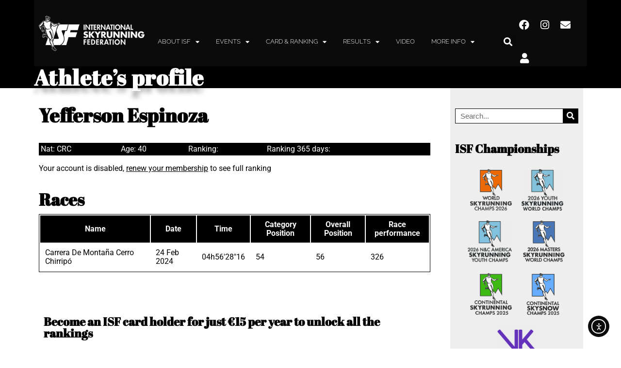

--- FILE ---
content_type: text/html; charset=UTF-8
request_url: https://www.skyrunning.com/athletes-profile/?n=Yefferson&fn=Espinoza&sn=15427
body_size: 28360
content:
<!DOCTYPE html>
<html lang="en-US">
<head>
	<meta charset="UTF-8">
	<meta name="viewport" content="width=device-width, initial-scale=1.0, viewport-fit=cover" />		<meta name='robots' content='index, follow, max-image-preview:large, max-snippet:-1, max-video-preview:-1' />
	<style>img:is([sizes="auto" i], [sizes^="auto," i]) { contain-intrinsic-size: 3000px 1500px }</style>
	
	<!-- This site is optimized with the Yoast SEO plugin v24.3 - https://yoast.com/wordpress/plugins/seo/ -->
	<title>Athlete&#039;s profile - The International Skyrunning Federation</title>
	<link rel="canonical" href="https://www.skyrunning.com/athletes-profile/" />
	<meta property="og:locale" content="en_US" />
	<meta property="og:type" content="article" />
	<meta property="og:title" content="Athlete&#039;s profile - The International Skyrunning Federation" />
	<meta property="og:description" content="Become an ISF card holder for just €15 per year to unlock all the rankings Get the card Already got a card? Enter username and password to log in" />
	<meta property="og:url" content="https://www.skyrunning.com/athletes-profile/" />
	<meta property="og:site_name" content="The International Skyrunning Federation" />
	<meta property="article:publisher" content="https://www.facebook.com/SkyrunningFederation/" />
	<meta property="article:modified_time" content="2025-09-10T12:24:45+00:00" />
	<meta name="twitter:card" content="summary_large_image" />
	<meta name="twitter:label1" content="Est. reading time" />
	<meta name="twitter:data1" content="1 minute" />
	<script type="application/ld+json" class="yoast-schema-graph">{"@context":"https://schema.org","@graph":[{"@type":"WebPage","@id":"https://www.skyrunning.com/athletes-profile/","url":"https://www.skyrunning.com/athletes-profile/","name":"Athlete's profile - The International Skyrunning Federation","isPartOf":{"@id":"https://www.skyrunning.com/#website"},"datePublished":"2023-01-22T10:22:12+00:00","dateModified":"2025-09-10T12:24:45+00:00","breadcrumb":{"@id":"https://www.skyrunning.com/athletes-profile/#breadcrumb"},"inLanguage":"en-US","potentialAction":[{"@type":"ReadAction","target":["https://www.skyrunning.com/athletes-profile/"]}]},{"@type":"BreadcrumbList","@id":"https://www.skyrunning.com/athletes-profile/#breadcrumb","itemListElement":[{"@type":"ListItem","position":1,"name":"Home","item":"https://www.skyrunning.com/"},{"@type":"ListItem","position":2,"name":"Athlete&#8217;s profile"}]},{"@type":"WebSite","@id":"https://www.skyrunning.com/#website","url":"https://www.skyrunning.com/","name":"The International Skyrunning Federation","description":"The International Skyrunning Federation represents the governing authority of skyrunning.","publisher":{"@id":"https://www.skyrunning.com/#organization"},"potentialAction":[{"@type":"SearchAction","target":{"@type":"EntryPoint","urlTemplate":"https://www.skyrunning.com/?s={search_term_string}"},"query-input":{"@type":"PropertyValueSpecification","valueRequired":true,"valueName":"search_term_string"}}],"inLanguage":"en-US"},{"@type":"Organization","@id":"https://www.skyrunning.com/#organization","name":"International Skyrunning Federation","url":"https://www.skyrunning.com/","logo":{"@type":"ImageObject","inLanguage":"en-US","@id":"https://www.skyrunning.com/#/schema/logo/image/","url":"https://www.skyrunning.com/wp-content/uploads/2020/03/logo-1.png","contentUrl":"https://www.skyrunning.com/wp-content/uploads/2020/03/logo-1.png","width":328,"height":117,"caption":"International Skyrunning Federation"},"image":{"@id":"https://www.skyrunning.com/#/schema/logo/image/"},"sameAs":["https://www.facebook.com/SkyrunningFederation/","https://www.instagram.com/skyrunningfederation/"]}]}</script>
	<!-- / Yoast SEO plugin. -->


<link rel='dns-prefetch' href='//cdn.iubenda.com' />
<link rel='dns-prefetch' href='//cdn.elementor.com' />
<link rel='dns-prefetch' href='//maxcdn.bootstrapcdn.com' />
<link rel="alternate" type="application/rss+xml" title="The International Skyrunning Federation &raquo; Feed" href="https://www.skyrunning.com/feed/" />
<link rel="alternate" type="application/rss+xml" title="The International Skyrunning Federation &raquo; Comments Feed" href="https://www.skyrunning.com/comments/feed/" />
<script type="text/javascript">
/* <![CDATA[ */
window._wpemojiSettings = {"baseUrl":"https:\/\/s.w.org\/images\/core\/emoji\/16.0.1\/72x72\/","ext":".png","svgUrl":"https:\/\/s.w.org\/images\/core\/emoji\/16.0.1\/svg\/","svgExt":".svg","source":{"concatemoji":"https:\/\/www.skyrunning.com\/wp-includes\/js\/wp-emoji-release.min.js?ver=f60982d3bf9a4a1e7fc06855f7066289"}};
/*! This file is auto-generated */
!function(s,n){var o,i,e;function c(e){try{var t={supportTests:e,timestamp:(new Date).valueOf()};sessionStorage.setItem(o,JSON.stringify(t))}catch(e){}}function p(e,t,n){e.clearRect(0,0,e.canvas.width,e.canvas.height),e.fillText(t,0,0);var t=new Uint32Array(e.getImageData(0,0,e.canvas.width,e.canvas.height).data),a=(e.clearRect(0,0,e.canvas.width,e.canvas.height),e.fillText(n,0,0),new Uint32Array(e.getImageData(0,0,e.canvas.width,e.canvas.height).data));return t.every(function(e,t){return e===a[t]})}function u(e,t){e.clearRect(0,0,e.canvas.width,e.canvas.height),e.fillText(t,0,0);for(var n=e.getImageData(16,16,1,1),a=0;a<n.data.length;a++)if(0!==n.data[a])return!1;return!0}function f(e,t,n,a){switch(t){case"flag":return n(e,"\ud83c\udff3\ufe0f\u200d\u26a7\ufe0f","\ud83c\udff3\ufe0f\u200b\u26a7\ufe0f")?!1:!n(e,"\ud83c\udde8\ud83c\uddf6","\ud83c\udde8\u200b\ud83c\uddf6")&&!n(e,"\ud83c\udff4\udb40\udc67\udb40\udc62\udb40\udc65\udb40\udc6e\udb40\udc67\udb40\udc7f","\ud83c\udff4\u200b\udb40\udc67\u200b\udb40\udc62\u200b\udb40\udc65\u200b\udb40\udc6e\u200b\udb40\udc67\u200b\udb40\udc7f");case"emoji":return!a(e,"\ud83e\udedf")}return!1}function g(e,t,n,a){var r="undefined"!=typeof WorkerGlobalScope&&self instanceof WorkerGlobalScope?new OffscreenCanvas(300,150):s.createElement("canvas"),o=r.getContext("2d",{willReadFrequently:!0}),i=(o.textBaseline="top",o.font="600 32px Arial",{});return e.forEach(function(e){i[e]=t(o,e,n,a)}),i}function t(e){var t=s.createElement("script");t.src=e,t.defer=!0,s.head.appendChild(t)}"undefined"!=typeof Promise&&(o="wpEmojiSettingsSupports",i=["flag","emoji"],n.supports={everything:!0,everythingExceptFlag:!0},e=new Promise(function(e){s.addEventListener("DOMContentLoaded",e,{once:!0})}),new Promise(function(t){var n=function(){try{var e=JSON.parse(sessionStorage.getItem(o));if("object"==typeof e&&"number"==typeof e.timestamp&&(new Date).valueOf()<e.timestamp+604800&&"object"==typeof e.supportTests)return e.supportTests}catch(e){}return null}();if(!n){if("undefined"!=typeof Worker&&"undefined"!=typeof OffscreenCanvas&&"undefined"!=typeof URL&&URL.createObjectURL&&"undefined"!=typeof Blob)try{var e="postMessage("+g.toString()+"("+[JSON.stringify(i),f.toString(),p.toString(),u.toString()].join(",")+"));",a=new Blob([e],{type:"text/javascript"}),r=new Worker(URL.createObjectURL(a),{name:"wpTestEmojiSupports"});return void(r.onmessage=function(e){c(n=e.data),r.terminate(),t(n)})}catch(e){}c(n=g(i,f,p,u))}t(n)}).then(function(e){for(var t in e)n.supports[t]=e[t],n.supports.everything=n.supports.everything&&n.supports[t],"flag"!==t&&(n.supports.everythingExceptFlag=n.supports.everythingExceptFlag&&n.supports[t]);n.supports.everythingExceptFlag=n.supports.everythingExceptFlag&&!n.supports.flag,n.DOMReady=!1,n.readyCallback=function(){n.DOMReady=!0}}).then(function(){return e}).then(function(){var e;n.supports.everything||(n.readyCallback(),(e=n.source||{}).concatemoji?t(e.concatemoji):e.wpemoji&&e.twemoji&&(t(e.twemoji),t(e.wpemoji)))}))}((window,document),window._wpemojiSettings);
/* ]]> */
</script>
<link rel='stylesheet' id='sbr_styles-css' href='https://www.skyrunning.com/wp-content/plugins/reviews-feed/assets/css/sbr-styles.min.css?ver=2.1.1' type='text/css' media='all' />
<link rel='stylesheet' id='sbi_styles-css' href='https://www.skyrunning.com/wp-content/plugins/instagram-feed/css/sbi-styles.min.css?ver=6.9.1' type='text/css' media='all' />
<link rel='stylesheet' id='sby_styles-css' href='https://www.skyrunning.com/wp-content/plugins/feeds-for-youtube/css/sb-youtube-free.min.css?ver=2.4.0' type='text/css' media='all' />
<link rel='stylesheet' id='flatpickr-min-css' href='https://www.skyrunning.com/wp-content/plugins/e-addons-pro-form-extended/modules/extended/assets/lib/flatpickr/dist/flatpickr.min.css?ver=4.1.4' type='text/css' media='all' />
<style id='wp-emoji-styles-inline-css' type='text/css'>

	img.wp-smiley, img.emoji {
		display: inline !important;
		border: none !important;
		box-shadow: none !important;
		height: 1em !important;
		width: 1em !important;
		margin: 0 0.07em !important;
		vertical-align: -0.1em !important;
		background: none !important;
		padding: 0 !important;
	}
</style>
<link rel='stylesheet' id='ctf_styles-css' href='https://www.skyrunning.com/wp-content/plugins/custom-twitter-feeds/css/ctf-styles.min.css?ver=2.3.1' type='text/css' media='all' />
<link rel='stylesheet' id='wpa-css-css' href='https://www.skyrunning.com/wp-content/plugins/honeypot/includes/css/wpa.css?ver=2.2.14' type='text/css' media='all' />
<link rel='stylesheet' id='cff-css' href='https://www.skyrunning.com/wp-content/plugins/custom-facebook-feed/assets/css/cff-style.min.css?ver=4.3.2' type='text/css' media='all' />
<link rel='stylesheet' id='sb-font-awesome-css' href='https://maxcdn.bootstrapcdn.com/font-awesome/4.7.0/css/font-awesome.min.css?ver=f60982d3bf9a4a1e7fc06855f7066289' type='text/css' media='all' />
<link rel='stylesheet' id='ea11y-widget-fonts-css' href='https://www.skyrunning.com/wp-content/plugins/pojo-accessibility/assets/build/fonts.css?ver=3.7.0' type='text/css' media='all' />
<link rel='stylesheet' id='ea11y-skip-link-css' href='https://www.skyrunning.com/wp-content/plugins/pojo-accessibility/assets/build/skip-link.css?ver=3.7.0' type='text/css' media='all' />
<link rel='stylesheet' id='search-filter-plugin-styles-css' href='https://www.skyrunning.com/wp-content/plugins/search-filter-pro/public/assets/css/search-filter.min.css?ver=2.5.17' type='text/css' media='all' />
<link rel='stylesheet' id='elementorist-style-css' href='https://www.skyrunning.com/wp-content/themes/elementorist/style.css?ver=f60982d3bf9a4a1e7fc06855f7066289' type='text/css' media='all' />
<link rel='stylesheet' id='child-style-css' href='https://www.skyrunning.com/wp-content/themes/ISF/style.css?ver=f60982d3bf9a4a1e7fc06855f7066289' type='text/css' media='all' />
<link rel='stylesheet' id='isf-rank-style-css' href='https://www.skyrunning.com/wp-content/themes/ISF/ranking/css/fe_style.css?val=56&#038;ver=f60982d3bf9a4a1e7fc06855f7066289' type='text/css' media='all' />
<link rel='stylesheet' id='e-flatpickr-css' href='https://www.skyrunning.com/wp-content/uploads/elementor/css/e-flatpickr.min.css?ver=f60982d3bf9a4a1e7fc06855f7066289' type='text/css' media='all' />
<link rel='stylesheet' id='elementor-icons-css' href='https://www.skyrunning.com/wp-content/plugins/elementor/assets/lib/eicons/css/elementor-icons.min.css?ver=5.43.0' type='text/css' media='all' />
<link rel='stylesheet' id='elementor-frontend-css' href='https://www.skyrunning.com/wp-content/plugins/elementor/assets/css/frontend.min.css?ver=3.31.3' type='text/css' media='all' />
<link rel='stylesheet' id='elementor-post-4766-css' href='https://www.skyrunning.com/wp-content/uploads/elementor/css/post-4766.css?ver=1756460774' type='text/css' media='all' />
<link rel='stylesheet' id='cffstyles-css' href='https://www.skyrunning.com/wp-content/plugins/custom-facebook-feed/assets/css/cff-style.min.css?ver=4.3.2' type='text/css' media='all' />
<link rel='stylesheet' id='elementor-pro-css' href='https://www.skyrunning.com/wp-content/plugins/elementor-pro/assets/css/frontend.min.css?ver=3.23.3' type='text/css' media='all' />
<link rel='stylesheet' id='sby-styles-css' href='https://www.skyrunning.com/wp-content/plugins/feeds-for-youtube/css/sb-youtube-free.min.css?ver=2.4.0' type='text/css' media='all' />
<link rel='stylesheet' id='font-awesome-5-all-css' href='https://www.skyrunning.com/wp-content/plugins/elementor/assets/lib/font-awesome/css/all.min.css?ver=3.31.3' type='text/css' media='all' />
<link rel='stylesheet' id='font-awesome-4-shim-css' href='https://www.skyrunning.com/wp-content/plugins/elementor/assets/lib/font-awesome/css/v4-shims.min.css?ver=3.31.3' type='text/css' media='all' />
<link rel='stylesheet' id='sbistyles-css' href='https://www.skyrunning.com/wp-content/plugins/instagram-feed/css/sbi-styles.min.css?ver=6.9.1' type='text/css' media='all' />
<link rel='stylesheet' id='widget-heading-css' href='https://www.skyrunning.com/wp-content/plugins/elementor/assets/css/widget-heading.min.css?ver=3.31.3' type='text/css' media='all' />
<link rel='stylesheet' id='elementor-post-8602-css' href='https://www.skyrunning.com/wp-content/uploads/elementor/css/post-8602.css?ver=1757507088' type='text/css' media='all' />
<link rel='stylesheet' id='elementor-post-61-css' href='https://www.skyrunning.com/wp-content/uploads/elementor/css/post-61.css?ver=1756461082' type='text/css' media='all' />
<link rel='stylesheet' id='elementor-post-68-css' href='https://www.skyrunning.com/wp-content/uploads/elementor/css/post-68.css?ver=1756461082' type='text/css' media='all' />
<link rel='stylesheet' id='elementor-post-732-css' href='https://www.skyrunning.com/wp-content/uploads/elementor/css/post-732.css?ver=1756461082' type='text/css' media='all' />
<link rel='stylesheet' id='tablepress-default-css' href='https://www.skyrunning.com/wp-content/plugins/tablepress-premium/css/build/default.css?ver=3.2.1' type='text/css' media='all' />
<link rel='stylesheet' id='tablepress-datatables-buttons-css' href='https://www.skyrunning.com/wp-content/plugins/tablepress-premium/modules/css/build/datatables.buttons.css?ver=3.2.1' type='text/css' media='all' />
<link rel='stylesheet' id='tablepress-datatables-columnfilterwidgets-css' href='https://www.skyrunning.com/wp-content/plugins/tablepress-premium/modules/css/build/datatables.columnfilterwidgets.css?ver=3.2.1' type='text/css' media='all' />
<link rel='stylesheet' id='tablepress-datatables-fixedheader-css' href='https://www.skyrunning.com/wp-content/plugins/tablepress-premium/modules/css/build/datatables.fixedheader.css?ver=3.2.1' type='text/css' media='all' />
<link rel='stylesheet' id='tablepress-datatables-fixedcolumns-css' href='https://www.skyrunning.com/wp-content/plugins/tablepress-premium/modules/css/build/datatables.fixedcolumns.css?ver=3.2.1' type='text/css' media='all' />
<link rel='stylesheet' id='tablepress-datatables-scroll-buttons-css' href='https://www.skyrunning.com/wp-content/plugins/tablepress-premium/modules/css/build/datatables.scroll-buttons.css?ver=3.2.1' type='text/css' media='all' />
<link rel='stylesheet' id='tablepress-responsive-tables-css' href='https://www.skyrunning.com/wp-content/plugins/tablepress-premium/modules/css/build/responsive-tables.css?ver=3.2.1' type='text/css' media='all' />
<link rel='stylesheet' id='ecs-styles-css' href='https://www.skyrunning.com/wp-content/plugins/ele-custom-skin/assets/css/ecs-style.css?ver=3.1.9' type='text/css' media='all' />
<link rel='stylesheet' id='elementor-post-1827-css' href='https://www.skyrunning.com/wp-content/uploads/elementor/css/post-1827.css?ver=1608154819' type='text/css' media='all' />
<link rel='stylesheet' id='elementor-post-2133-css' href='https://www.skyrunning.com/wp-content/uploads/elementor/css/post-2133.css?ver=1676917042' type='text/css' media='all' />
<link rel='stylesheet' id='elementor-gf-local-roboto-css' href='https://www.skyrunning.com/wp-content/uploads/elementor/google-fonts/css/roboto.css?ver=1753544906' type='text/css' media='all' />
<link rel='stylesheet' id='elementor-gf-local-robotoslab-css' href='https://www.skyrunning.com/wp-content/uploads/elementor/google-fonts/css/robotoslab.css?ver=1753544908' type='text/css' media='all' />
<link rel='stylesheet' id='elementor-gf-local-abrilfatface-css' href='https://www.skyrunning.com/wp-content/uploads/elementor/google-fonts/css/abrilfatface.css?ver=1753544908' type='text/css' media='all' />
<link rel='stylesheet' id='elementor-icons-shared-0-css' href='https://www.skyrunning.com/wp-content/plugins/elementor/assets/lib/font-awesome/css/fontawesome.min.css?ver=5.15.3' type='text/css' media='all' />
<link rel='stylesheet' id='elementor-icons-fa-solid-css' href='https://www.skyrunning.com/wp-content/plugins/elementor/assets/lib/font-awesome/css/solid.min.css?ver=5.15.3' type='text/css' media='all' />
<link rel='stylesheet' id='elementor-icons-fa-brands-css' href='https://www.skyrunning.com/wp-content/plugins/elementor/assets/lib/font-awesome/css/brands.min.css?ver=5.15.3' type='text/css' media='all' />

<script  type="text/javascript" class=" _iub_cs_skip" type="text/javascript" id="iubenda-head-inline-scripts-0">
/* <![CDATA[ */

var _iub = _iub || [];
_iub.csConfiguration = {"ccpaAcknowledgeOnDisplay":true,"consentOnContinuedBrowsing":false,"countryDetection":true,"enableCcpa":true,"invalidateConsentWithoutLog":true,"lang":"en","perPurposeConsent":true,"siteId":2759008,"whitelabel":false,"cookiePolicyId":18250102, "banner":{ "acceptButtonDisplay":true,"closeButtonDisplay":false,"customizeButtonDisplay":true,"rejectButtonColor":"#212121","rejectButtonCaptionColor":"white","explicitWithdrawal":true,"listPurposes":true,"position":"float-bottom-center","rejectButtonDisplay":true }};
/* ]]> */
</script>
<script  type="text/javascript" class=" _iub_cs_skip" type="text/javascript" src="//cdn.iubenda.com/cs/ccpa/stub.js?ver=3.12.4" id="iubenda-head-scripts-0-js"></script>
<script  type="text/javascript" charset="UTF-8" async="" class=" _iub_cs_skip" type="text/javascript" src="//cdn.iubenda.com/cs/iubenda_cs.js?ver=3.12.4" id="iubenda-head-scripts-1-js"></script>
<script type="text/javascript" src="https://www.skyrunning.com/wp-includes/js/jquery/jquery.min.js?ver=3.7.1" id="jquery-core-js"></script>
<script type="text/javascript" src="https://www.skyrunning.com/wp-includes/js/jquery/jquery-migrate.min.js?ver=3.4.1" id="jquery-migrate-js"></script>
<script type="text/javascript" id="search-filter-elementor-js-extra">
/* <![CDATA[ */
var SFE_DATA = {"ajax_url":"https:\/\/www.skyrunning.com\/wp-admin\/admin-ajax.php","home_url":"https:\/\/www.skyrunning.com\/"};
/* ]]> */
</script>
<script type="text/javascript" src="https://www.skyrunning.com/wp-content/plugins/search-filter-elementor/assets/v2/js/search-filter-elementor.js?ver=1.4.1" id="search-filter-elementor-js"></script>
<script type="text/javascript" id="search-filter-plugin-build-js-extra">
/* <![CDATA[ */
var SF_LDATA = {"ajax_url":"https:\/\/www.skyrunning.com\/wp-admin\/admin-ajax.php","home_url":"https:\/\/www.skyrunning.com\/","extensions":["search-filter-elementor"]};
/* ]]> */
</script>
<script type="text/javascript" src="https://www.skyrunning.com/wp-content/plugins/search-filter-pro/public/assets/js/search-filter-build.min.js?ver=2.5.17" id="search-filter-plugin-build-js"></script>
<script type="text/javascript" src="https://www.skyrunning.com/wp-content/plugins/search-filter-pro/public/assets/js/chosen.jquery.min.js?ver=2.5.17" id="search-filter-plugin-chosen-js"></script>
<script type="text/javascript" src="https://www.skyrunning.com/wp-content/themes/ISF/ranking/js/rnk_front.js?56&amp;ver=f60982d3bf9a4a1e7fc06855f7066289" id="isf-rank-script-js"></script>
<script type="text/javascript" src="https://www.skyrunning.com/wp-content/plugins/elementor/assets/lib/font-awesome/js/v4-shims.min.js?ver=3.31.3" id="font-awesome-4-shim-js"></script>
<script type="text/javascript" id="ecs_ajax_load-js-extra">
/* <![CDATA[ */
var ecs_ajax_params = {"ajaxurl":"https:\/\/www.skyrunning.com\/wp-admin\/admin-ajax.php","posts":"{\"page\":0,\"pagename\":\"athletes-profile\",\"error\":\"\",\"m\":\"\",\"p\":0,\"post_parent\":\"\",\"subpost\":\"\",\"subpost_id\":\"\",\"attachment\":\"\",\"attachment_id\":0,\"name\":\"athletes-profile\",\"page_id\":0,\"second\":\"\",\"minute\":\"\",\"hour\":\"\",\"day\":0,\"monthnum\":0,\"year\":0,\"w\":0,\"category_name\":\"\",\"tag\":\"\",\"cat\":\"\",\"tag_id\":\"\",\"author\":\"\",\"author_name\":\"\",\"feed\":\"\",\"tb\":\"\",\"paged\":0,\"meta_key\":\"\",\"meta_value\":\"\",\"preview\":\"\",\"s\":\"\",\"sentence\":\"\",\"title\":\"\",\"fields\":\"all\",\"menu_order\":\"\",\"embed\":\"\",\"category__in\":[],\"category__not_in\":[],\"category__and\":[],\"post__in\":[],\"post__not_in\":[],\"post_name__in\":[],\"tag__in\":[],\"tag__not_in\":[],\"tag__and\":[],\"tag_slug__in\":[],\"tag_slug__and\":[],\"post_parent__in\":[],\"post_parent__not_in\":[],\"author__in\":[],\"author__not_in\":[],\"search_columns\":[],\"ignore_sticky_posts\":false,\"suppress_filters\":false,\"cache_results\":true,\"update_post_term_cache\":true,\"update_menu_item_cache\":false,\"lazy_load_term_meta\":true,\"update_post_meta_cache\":true,\"post_type\":\"\",\"posts_per_page\":6,\"nopaging\":false,\"comments_per_page\":\"50\",\"no_found_rows\":false,\"order\":\"DESC\"}"};
/* ]]> */
</script>
<script type="text/javascript" src="https://www.skyrunning.com/wp-content/plugins/ele-custom-skin/assets/js/ecs_ajax_pagination.js?ver=3.1.9" id="ecs_ajax_load-js"></script>
<script type="text/javascript" src="https://www.skyrunning.com/wp-content/plugins/ele-custom-skin/assets/js/ecs.js?ver=3.1.9" id="ecs-script-js"></script>
<link rel="https://api.w.org/" href="https://www.skyrunning.com/wp-json/" /><link rel="alternate" title="JSON" type="application/json" href="https://www.skyrunning.com/wp-json/wp/v2/pages/8602" /><link rel="EditURI" type="application/rsd+xml" title="RSD" href="https://www.skyrunning.com/xmlrpc.php?rsd" />

<link rel='shortlink' href='https://www.skyrunning.com/?p=8602' />
<link rel="alternate" title="oEmbed (JSON)" type="application/json+oembed" href="https://www.skyrunning.com/wp-json/oembed/1.0/embed?url=https%3A%2F%2Fwww.skyrunning.com%2Fathletes-profile%2F" />
<link rel="alternate" title="oEmbed (XML)" type="text/xml+oembed" href="https://www.skyrunning.com/wp-json/oembed/1.0/embed?url=https%3A%2F%2Fwww.skyrunning.com%2Fathletes-profile%2F&#038;format=xml" />

		<!-- GA Google Analytics @ https://m0n.co/ga -->
		<script async src="https://www.googletagmanager.com/gtag/js?id=G-87N400Y2G9"></script>
		<script>
			window.dataLayer = window.dataLayer || [];
			function gtag(){dataLayer.push(arguments);}
			gtag('js', new Date());
			gtag('config', 'G-87N400Y2G9');
		</script>

	<meta name="generator" content="Elementor 3.31.3; features: additional_custom_breakpoints; settings: css_print_method-external, google_font-enabled, font_display-auto">
<meta name="facebook-domain-verification" content="2n52mccznwo6lyn9xd91snj3bo01dp" />
<!-- Facebook Pixel Code -->
<script>
!function(f,b,e,v,n,t,s)
{if(f.fbq)return;n=f.fbq=function(){n.callMethod?
n.callMethod.apply(n,arguments):n.queue.push(arguments)};
if(!f._fbq)f._fbq=n;n.push=n;n.loaded=!0;n.version='2.0';
n.queue=[];t=b.createElement(e);t.async=!0;
t.src=v;s=b.getElementsByTagName(e)[0];
s.parentNode.insertBefore(t,s)}(window,document,'script',
'https://connect.facebook.net/en_US/fbevents.js');
 fbq('init', '394363451140315'); 
fbq('track', 'PageView');
</script>
<noscript>
 <img height="1" width="1" 
src="https://www.facebook.com/tr?id=394363451140315&ev=PageView
&noscript=1"/>
</noscript>
<!-- End Facebook Pixel Code -->
<meta property="fb:app_id" content="1717576461845549" />			<style>
				.e-con.e-parent:nth-of-type(n+4):not(.e-lazyloaded):not(.e-no-lazyload),
				.e-con.e-parent:nth-of-type(n+4):not(.e-lazyloaded):not(.e-no-lazyload) * {
					background-image: none !important;
				}
				@media screen and (max-height: 1024px) {
					.e-con.e-parent:nth-of-type(n+3):not(.e-lazyloaded):not(.e-no-lazyload),
					.e-con.e-parent:nth-of-type(n+3):not(.e-lazyloaded):not(.e-no-lazyload) * {
						background-image: none !important;
					}
				}
				@media screen and (max-height: 640px) {
					.e-con.e-parent:nth-of-type(n+2):not(.e-lazyloaded):not(.e-no-lazyload),
					.e-con.e-parent:nth-of-type(n+2):not(.e-lazyloaded):not(.e-no-lazyload) * {
						background-image: none !important;
					}
				}
			</style>
			<link rel="icon" href="https://www.skyrunning.com/wp-content/uploads/2020/04/favico.png" sizes="32x32" />
<link rel="icon" href="https://www.skyrunning.com/wp-content/uploads/2020/04/favico.png" sizes="192x192" />
<link rel="apple-touch-icon" href="https://www.skyrunning.com/wp-content/uploads/2020/04/favico.png" />
<meta name="msapplication-TileImage" content="https://www.skyrunning.com/wp-content/uploads/2020/04/favico.png" />
</head>
<body class="wp-singular page-template-default page page-id-8602 wp-custom-logo wp-theme-elementorist wp-child-theme-ISF ally-default elementor-default elementor-template-full-width elementor-kit-4766 elementor-page elementor-page-8602 elementor-page-732">
		<script>
			const onSkipLinkClick = () => {
				const htmlElement = document.querySelector('html');

				htmlElement.style['scroll-behavior'] = 'smooth';

				setTimeout( () => htmlElement.style['scroll-behavior'] = null, 1000 );
			}
			document.addEventListener("DOMContentLoaded", () => {
				if (!document.querySelector('#content')) {
					document.querySelector('.ea11y-skip-to-content-link').remove();
				}
			});
		</script>
		<nav aria-label="Skip to content navigation">
			<a class="ea11y-skip-to-content-link"
				href="#content"
				tabindex="1"
				onclick="onSkipLinkClick()"
			>
				Skip to content
				<svg width="24" height="24" viewBox="0 0 24 24" fill="none" role="presentation">
					<path d="M18 6V12C18 12.7956 17.6839 13.5587 17.1213 14.1213C16.5587 14.6839 15.7956 15 15 15H5M5 15L9 11M5 15L9 19"
								stroke="black"
								stroke-width="1.5"
								stroke-linecap="round"
								stroke-linejoin="round"
					/>
				</svg>
			</a>
			<div class="ea11y-skip-to-content-backdrop"></div>
		</nav>

				<div data-elementor-type="header" data-elementor-id="61" class="elementor elementor-61 elementor-location-header" data-elementor-post-type="elementor_library">
					<section class="elementor-section elementor-top-section elementor-element elementor-element-9a7d80b elementor-section-content-middle elementor-section-boxed elementor-section-height-default elementor-section-height-default" data-id="9a7d80b" data-element_type="section" data-settings="{&quot;background_background&quot;:&quot;classic&quot;,&quot;sticky&quot;:&quot;top&quot;,&quot;motion_fx_motion_fx_scrolling&quot;:&quot;yes&quot;,&quot;motion_fx_devices&quot;:[&quot;desktop&quot;,&quot;tablet&quot;,&quot;mobile&quot;],&quot;sticky_on&quot;:[&quot;desktop&quot;,&quot;tablet&quot;,&quot;mobile&quot;],&quot;sticky_offset&quot;:0,&quot;sticky_effects_offset&quot;:0}">
						<div class="elementor-container elementor-column-gap-no">
					<div class="elementor-column elementor-col-100 elementor-top-column elementor-element elementor-element-752b4fc" data-id="752b4fc" data-element_type="column">
			<div class="elementor-widget-wrap elementor-element-populated">
						<div class="elementor-element elementor-element-6e2bb3b elementor-widget elementor-widget-template" data-id="6e2bb3b" data-element_type="widget" data-widget_type="template.default">
				<div class="elementor-widget-container">
							<div class="elementor-template">
					<div data-elementor-type="section" data-post-id="8602" data-obj-id="8602" data-elementor-id="30" class="elementor elementor-30 e-post-8602 elementor-location-header" data-elementor-post-type="elementor_library">
					<section class="elementor-section elementor-top-section elementor-element elementor-element-9d9c99e elementor-section-content-middle elementor-hidden-mobile elementor-section-boxed elementor-section-height-default elementor-section-height-default" data-id="9d9c99e" data-element_type="section" data-settings="{&quot;background_background&quot;:&quot;classic&quot;}">
						<div class="elementor-container elementor-column-gap-no">
					<div class="elementor-column elementor-col-25 elementor-top-column elementor-element elementor-element-e4e631d" data-id="e4e631d" data-element_type="column">
			<div class="elementor-widget-wrap elementor-element-populated">
						<div class="elementor-element elementor-element-2884f34 elementor-widget elementor-widget-theme-site-logo elementor-widget-image" data-id="2884f34" data-element_type="widget" data-widget_type="theme-site-logo.default">
				<div class="elementor-widget-container">
											<a href="https://www.skyrunning.com">
			<img width="328" height="117" src="https://www.skyrunning.com/wp-content/uploads/2020/03/logo.png" class="attachment-full size-full wp-image-19" alt="" srcset="https://www.skyrunning.com/wp-content/uploads/2020/03/logo.png 328w, https://www.skyrunning.com/wp-content/uploads/2020/03/logo-300x107.png 300w" sizes="(max-width: 328px) 100vw, 328px" />				</a>
											</div>
				</div>
					</div>
		</div>
				<div class="elementor-column elementor-col-25 elementor-top-column elementor-element elementor-element-31e41a4" data-id="31e41a4" data-element_type="column">
			<div class="elementor-widget-wrap elementor-element-populated">
						<div class="elementor-element elementor-element-bbc3307 elementor-nav-menu--dropdown-tablet elementor-nav-menu__text-align-aside elementor-nav-menu--toggle elementor-nav-menu--burger elementor-widget elementor-widget-nav-menu" data-id="bbc3307" data-element_type="widget" data-settings="{&quot;layout&quot;:&quot;horizontal&quot;,&quot;submenu_icon&quot;:{&quot;value&quot;:&quot;&lt;i class=\&quot;fas fa-caret-down\&quot;&gt;&lt;\/i&gt;&quot;,&quot;library&quot;:&quot;fa-solid&quot;},&quot;toggle&quot;:&quot;burger&quot;}" data-widget_type="nav-menu.default">
				<div class="elementor-widget-container">
								<nav aria-label="Menu" class="elementor-nav-menu--main elementor-nav-menu__container elementor-nav-menu--layout-horizontal e--pointer-none">
				<ul id="menu-1-bbc3307" class="elementor-nav-menu"><li class="menu-item menu-item-type-custom menu-item-object-custom menu-item-has-children menu-item-1201"><a href="#" class="elementor-item elementor-item-anchor">ABOUT ISF</a>
<ul class="sub-menu elementor-nav-menu--dropdown">
	<li class="menu-item menu-item-type-post_type menu-item-object-page menu-item-590"><a href="https://www.skyrunning.com/about-isf/" class="elementor-sub-item">ABOUT ISF</a></li>
	<li class="menu-item menu-item-type-post_type menu-item-object-page menu-item-1202"><a href="https://www.skyrunning.com/about-skyrunning/" class="elementor-sub-item">ABOUT SKYRUNNING</a></li>
	<li class="menu-item menu-item-type-post_type menu-item-object-page menu-item-1204"><a href="https://www.skyrunning.com/history/" class="elementor-sub-item">HISTORY</a></li>
	<li class="menu-item menu-item-type-post_type menu-item-object-page menu-item-1203"><a href="https://www.skyrunning.com/rules/" class="elementor-sub-item">RULES</a></li>
	<li class="menu-item menu-item-type-post_type menu-item-object-page menu-item-1205"><a href="https://www.skyrunning.com/statutes/" class="elementor-sub-item">STATUTES</a></li>
	<li class="menu-item menu-item-type-post_type menu-item-object-page menu-item-1206"><a href="https://www.skyrunning.com/management-committee/" class="elementor-sub-item">MANAGEMENT COMMITTEE</a></li>
	<li class="menu-item menu-item-type-custom menu-item-object-custom menu-item-has-children menu-item-9939"><a href="#" class="elementor-sub-item elementor-item-anchor">MEMBERS</a>
	<ul class="sub-menu elementor-nav-menu--dropdown">
		<li class="menu-item menu-item-type-post_type menu-item-object-page menu-item-2400"><a href="https://www.skyrunning.com/members/" class="elementor-sub-item">MEMBERS&#8217; LIST</a></li>
		<li class="menu-item menu-item-type-post_type menu-item-object-page menu-item-1215"><a href="https://www.skyrunning.com/how-to-become-a-member/" class="elementor-sub-item">HOW TO BECOME A MEMBER</a></li>
	</ul>
</li>
	<li class="menu-item menu-item-type-post_type menu-item-object-page menu-item-12552"><a href="https://www.skyrunning.com/continental-councils/" class="elementor-sub-item">CONTINENTAL COUNCILS</a></li>
	<li class="menu-item menu-item-type-post_type menu-item-object-page menu-item-12510"><a href="https://www.skyrunning.com/committees/" class="elementor-sub-item">COMMITTEES</a></li>
	<li class="menu-item menu-item-type-post_type menu-item-object-page menu-item-16388"><a href="https://www.skyrunning.com/clean-sky-anti-doping-guidelines/" class="elementor-sub-item">ANTI-DOPING GUIDELINES</a></li>
	<li class="menu-item menu-item-type-post_type menu-item-object-page menu-item-1207"><a href="https://www.skyrunning.com/environment/" class="elementor-sub-item">ENVIRONMENT</a></li>
</ul>
</li>
<li class="menu-item menu-item-type-custom menu-item-object-custom menu-item-has-children menu-item-35"><a class="elementor-item">EVENTS</a>
<ul class="sub-menu elementor-nav-menu--dropdown">
	<li class="menu-item menu-item-type-post_type menu-item-object-page menu-item-15685"><a href="https://www.skyrunning.com/calendar/" class="elementor-sub-item">RACE CALENDAR</a></li>
	<li class="menu-item menu-item-type-post_type menu-item-object-page menu-item-18496"><a href="https://www.skyrunning.com/2026-events/" class="elementor-sub-item">2026 EVENTS</a></li>
	<li class="menu-item menu-item-type-post_type menu-item-object-page menu-item-19430"><a href="https://www.skyrunning.com/2026-skyrunning-world-championships/" class="elementor-sub-item">2026 SKYRUNNING WORLD CHAMPIONSHIPS</a></li>
	<li class="menu-item menu-item-type-post_type menu-item-object-page menu-item-19543"><a href="https://www.skyrunning.com/2026-youth-skyrunning-world-championships/" class="elementor-sub-item">2026 YOUTH SKYRUNNING WORLD CHAMPIONSHIPS</a></li>
	<li class="menu-item menu-item-type-post_type menu-item-object-page menu-item-19645"><a href="https://www.skyrunning.com/2026-youth-skyrunning-north-central-american-championships/" class="elementor-sub-item">2026 YOUTH SKYRUNNING N&#038;C AMERICAN CHAMPIONSHIPS</a></li>
	<li class="menu-item menu-item-type-post_type menu-item-object-page menu-item-20004"><a href="https://www.skyrunning.com/2026-masters-skyrunning-world-championships/" class="elementor-sub-item">2026 MASTERS SKYRUNNING WORLD CHAMPIONSHIPS</a></li>
	<li class="menu-item menu-item-type-post_type menu-item-object-page menu-item-19809"><a href="https://www.skyrunning.com/2026-vk-open-world-cup/" class="elementor-sub-item">2026 VK OPEN WORLD CUP</a></li>
	<li class="menu-item menu-item-type-post_type menu-item-object-page menu-item-19615"><a href="https://www.skyrunning.com/2026-skyrunner-national-series/" class="elementor-sub-item">2026 SKYRUNNER® NATIONAL SERIES</a></li>
	<li class="menu-item menu-item-type-post_type menu-item-object-page menu-item-19621"><a href="https://www.skyrunning.com/events-archive/" class="elementor-sub-item">EVENTS ARCHIVE</a></li>
</ul>
</li>
<li class="menu-item menu-item-type-custom menu-item-object-custom menu-item-has-children menu-item-9642"><a href="#" class="elementor-item elementor-item-anchor">CARD &#038; RANKING</a>
<ul class="sub-menu elementor-nav-menu--dropdown">
	<li class="menu-item menu-item-type-post_type menu-item-object-page menu-item-9646"><a href="https://www.skyrunning.com/register/" class="elementor-sub-item">ISF CARD</a></li>
	<li class="menu-item menu-item-type-post_type menu-item-object-page menu-item-9647"><a href="https://www.skyrunning.com/my-account/" class="elementor-sub-item">MY ACCOUNT</a></li>
	<li class="menu-item menu-item-type-post_type menu-item-object-page menu-item-9645"><a href="https://www.skyrunning.com/ranking/" class="elementor-sub-item">RANKING</a></li>
	<li class="menu-item menu-item-type-post_type menu-item-object-page menu-item-9644"><a href="https://www.skyrunning.com/find-a-runner/" class="elementor-sub-item">FIND A RUNNER</a></li>
	<li class="menu-item menu-item-type-post_type menu-item-object-page menu-item-19893"><a href="https://www.skyrunning.com/past-race-lists/" class="elementor-sub-item">PAST RACE LISTS</a></li>
</ul>
</li>
<li class="menu-item menu-item-type-custom menu-item-object-custom menu-item-has-children menu-item-37"><a class="elementor-item">RESULTS</a>
<ul class="sub-menu elementor-nav-menu--dropdown">
	<li class="menu-item menu-item-type-post_type menu-item-object-page menu-item-18014"><a href="https://www.skyrunning.com/2025-youth-skyrunning-world-championships-ranking/" class="elementor-sub-item">2025 YOUTH WORLD CHAMPIONSHIPS RANKING</a></li>
	<li class="menu-item menu-item-type-post_type menu-item-object-page menu-item-18566"><a href="https://www.skyrunning.com/2025-masters-skyrunning-world-championships-rankings/" class="elementor-sub-item">2025 MASTERS WORLD CHAMPIONSHIPS RANKING</a></li>
	<li class="menu-item menu-item-type-post_type menu-item-object-page menu-item-17709"><a href="https://www.skyrunning.com/2025-skyrunning-european-championships-rankings/" class="elementor-sub-item">2025 SKYRUNNING EUROPEAN CHAMPIONSHIPS RANKINGS</a></li>
	<li class="menu-item menu-item-type-post_type menu-item-object-page menu-item-17519"><a href="https://www.skyrunning.com/2025-south-american-skyrunning-championships-rankings/" class="elementor-sub-item">2025 SKYRUNNING SOUTH AMERICAN CHAMPIONSHIPS RANKING</a></li>
	<li class="menu-item menu-item-type-post_type menu-item-object-page menu-item-18726"><a href="https://www.skyrunning.com/2025-skyrunning-north-central-american-championships-rankings/" class="elementor-sub-item">2025 SKYRUNNING NORTH &#038; CENTRAL AMERICAN CHAMPIONSHIPS RANKING</a></li>
	<li class="menu-item menu-item-type-post_type menu-item-object-page menu-item-16255"><a href="https://www.skyrunning.com/2025-skysnow-european-championships-rankings/" class="elementor-sub-item">2025 SKYSNOW EUROPEAN CHAMPIONSHIPS RANKINGS</a></li>
	<li class="menu-item menu-item-type-post_type menu-item-object-page menu-item-16703"><a href="https://www.skyrunning.com/2025-skysnow-asia-pacific-championships-rankings/" class="elementor-sub-item">2025 SKYSNOW ASIA-PACIFIC CHAMPIONSHIPS RANKING</a></li>
	<li class="menu-item menu-item-type-post_type menu-item-object-page menu-item-19845"><a href="https://www.skyrunning.com/events-archive/" class="elementor-sub-item">PAST RESULTS</a></li>
</ul>
</li>
<li class="menu-item menu-item-type-post_type menu-item-object-page menu-item-10680"><a href="https://www.skyrunning.com/video/" class="elementor-item">VIDEO</a></li>
<li class="menu-item menu-item-type-custom menu-item-object-custom menu-item-has-children menu-item-42"><a class="elementor-item">MORE INFO</a>
<ul class="sub-menu elementor-nav-menu--dropdown">
	<li class="menu-item menu-item-type-post_type menu-item-object-page menu-item-11344"><a href="https://www.skyrunning.com/news/" class="elementor-sub-item">NEWS</a></li>
	<li class="menu-item menu-item-type-custom menu-item-object-custom menu-item-has-children menu-item-3078"><a class="elementor-sub-item">CERTIFIED COURSE</a>
	<ul class="sub-menu elementor-nav-menu--dropdown">
		<li class="menu-item menu-item-type-post_type menu-item-object-page menu-item-1237"><a href="https://www.skyrunning.com/certified-course-label/" class="elementor-sub-item">CERTIFIED COURSE LABEL</a></li>
		<li class="menu-item menu-item-type-post_type menu-item-object-page menu-item-1238"><a href="https://www.skyrunning.com/certified-courses/" class="elementor-sub-item">CERTIFIED COURSES</a></li>
	</ul>
</li>
	<li class="menu-item menu-item-type-post_type menu-item-object-page menu-item-5562"><a href="https://www.skyrunning.com/qualified-race-label/" class="elementor-sub-item">QUALIFIED RACE LABEL</a></li>
	<li class="menu-item menu-item-type-post_type menu-item-object-page menu-item-18459"><a href="https://www.skyrunning.com/international-referee-list/" class="elementor-sub-item">REFEREE LIST</a></li>
	<li class="menu-item menu-item-type-post_type menu-item-object-page menu-item-17692"><a href="https://www.skyrunning.com/isf-pool-partners/" class="elementor-sub-item">ISF POOL PARTNERS</a></li>
	<li class="menu-item menu-item-type-custom menu-item-object-custom menu-item-has-children menu-item-3077"><a class="elementor-sub-item">#MYSKYRACE</a>
	<ul class="sub-menu elementor-nav-menu--dropdown">
		<li class="menu-item menu-item-type-post_type menu-item-object-page menu-item-2974"><a href="https://www.skyrunning.com/myskyrace-plan/" class="elementor-sub-item">#MYSKYRACE PLAN</a></li>
		<li class="menu-item menu-item-type-post_type menu-item-object-page menu-item-3022"><a href="https://www.skyrunning.com/myskyrace-data-interpretation/" class="elementor-sub-item">#MYSKYRACE DATA INTERPRETATION</a></li>
	</ul>
</li>
	<li class="menu-item menu-item-type-post_type menu-item-object-page menu-item-1240"><a href="https://www.skyrunning.com/technical-classification-guidelines/" class="elementor-sub-item">TECHNICAL CLASSIFICATION GUIDELINES</a></li>
	<li class="menu-item menu-item-type-custom menu-item-object-custom menu-item-has-children menu-item-2606"><a href="#" class="elementor-sub-item elementor-item-anchor">EVENT BID APPLICATION</a>
	<ul class="sub-menu elementor-nav-menu--dropdown">
		<li class="menu-item menu-item-type-custom menu-item-object-custom menu-item-6060"><a href="https://docs.google.com/forms/d/e/1FAIpQLSdCFTzGjhPxQdqVzUlHY9k6SprMMw_AONzXSKd4DNIPD39YCw/viewform?usp=sf_link" class="elementor-sub-item">BID APPLICATION – SKYRUNNING WORLD CHAMPIONSHIPS</a></li>
		<li class="menu-item menu-item-type-custom menu-item-object-custom menu-item-6058"><a href="https://docs.google.com/forms/d/e/1FAIpQLSegaiH2eq5FUY6SYi3_klUW2lbGQ5llh7z4wL4ugKyFNkFGhg/viewform?usp=sf_link" class="elementor-sub-item">BID APPLICATION – YOUTH SKYRUNNING WORLD CHAMPIONSHIPS</a></li>
		<li class="menu-item menu-item-type-custom menu-item-object-custom menu-item-6065"><a href="https://docs.google.com/forms/d/e/1FAIpQLScv55gJ5Lz0b-53TU9OHdFoPD9_kQ7WC8bw0K0XXCowKcm5vg/viewform?usp=sf_link" class="elementor-sub-item">BID APPLICATION – SKYSNOW WORLD CHAMPIONSHIPS</a></li>
		<li class="menu-item menu-item-type-custom menu-item-object-custom menu-item-6061"><a href="https://docs.google.com/forms/d/e/1FAIpQLSdWDolDArhPe5TcAvtEuzJEYyThHilMPqWB2Xr6hmtmzM3q7A/viewform?usp=sf_link" class="elementor-sub-item">BID APPLICATION – SKYRUNNING CONTINENTAL CHAMPIONSHIPS</a></li>
		<li class="menu-item menu-item-type-custom menu-item-object-custom menu-item-8631"><a href="https://docs.google.com/forms/d/e/1FAIpQLSc0A0ZiwULp0GZlUmy7F08Ed9p6UUIxygtUosPOdOB_QApn3g/viewform?usp=sf_link" class="elementor-sub-item">BID APPLICATION – MASTER SKYRUNNING WORLD CHAMPIONSHIPS</a></li>
	</ul>
</li>
	<li class="menu-item menu-item-type-custom menu-item-object-custom menu-item-1242"><a href="https://www.skyrunning.com/wp-content/uploads/2025/10/Best-Performance-record-21-10-25.pdf" class="elementor-sub-item">RECORDS</a></li>
</ul>
</li>
</ul>			</nav>
					<div class="elementor-menu-toggle" role="button" tabindex="0" aria-label="Menu Toggle" aria-expanded="false">
			<i aria-hidden="true" role="presentation" class="elementor-menu-toggle__icon--open eicon-menu-bar"></i><i aria-hidden="true" role="presentation" class="elementor-menu-toggle__icon--close eicon-close"></i>			<span class="elementor-screen-only">Menu</span>
		</div>
					<nav class="elementor-nav-menu--dropdown elementor-nav-menu__container" aria-hidden="true">
				<ul id="menu-2-bbc3307" class="elementor-nav-menu"><li class="menu-item menu-item-type-custom menu-item-object-custom menu-item-has-children menu-item-1201"><a href="#" class="elementor-item elementor-item-anchor" tabindex="-1">ABOUT ISF</a>
<ul class="sub-menu elementor-nav-menu--dropdown">
	<li class="menu-item menu-item-type-post_type menu-item-object-page menu-item-590"><a href="https://www.skyrunning.com/about-isf/" class="elementor-sub-item" tabindex="-1">ABOUT ISF</a></li>
	<li class="menu-item menu-item-type-post_type menu-item-object-page menu-item-1202"><a href="https://www.skyrunning.com/about-skyrunning/" class="elementor-sub-item" tabindex="-1">ABOUT SKYRUNNING</a></li>
	<li class="menu-item menu-item-type-post_type menu-item-object-page menu-item-1204"><a href="https://www.skyrunning.com/history/" class="elementor-sub-item" tabindex="-1">HISTORY</a></li>
	<li class="menu-item menu-item-type-post_type menu-item-object-page menu-item-1203"><a href="https://www.skyrunning.com/rules/" class="elementor-sub-item" tabindex="-1">RULES</a></li>
	<li class="menu-item menu-item-type-post_type menu-item-object-page menu-item-1205"><a href="https://www.skyrunning.com/statutes/" class="elementor-sub-item" tabindex="-1">STATUTES</a></li>
	<li class="menu-item menu-item-type-post_type menu-item-object-page menu-item-1206"><a href="https://www.skyrunning.com/management-committee/" class="elementor-sub-item" tabindex="-1">MANAGEMENT COMMITTEE</a></li>
	<li class="menu-item menu-item-type-custom menu-item-object-custom menu-item-has-children menu-item-9939"><a href="#" class="elementor-sub-item elementor-item-anchor" tabindex="-1">MEMBERS</a>
	<ul class="sub-menu elementor-nav-menu--dropdown">
		<li class="menu-item menu-item-type-post_type menu-item-object-page menu-item-2400"><a href="https://www.skyrunning.com/members/" class="elementor-sub-item" tabindex="-1">MEMBERS&#8217; LIST</a></li>
		<li class="menu-item menu-item-type-post_type menu-item-object-page menu-item-1215"><a href="https://www.skyrunning.com/how-to-become-a-member/" class="elementor-sub-item" tabindex="-1">HOW TO BECOME A MEMBER</a></li>
	</ul>
</li>
	<li class="menu-item menu-item-type-post_type menu-item-object-page menu-item-12552"><a href="https://www.skyrunning.com/continental-councils/" class="elementor-sub-item" tabindex="-1">CONTINENTAL COUNCILS</a></li>
	<li class="menu-item menu-item-type-post_type menu-item-object-page menu-item-12510"><a href="https://www.skyrunning.com/committees/" class="elementor-sub-item" tabindex="-1">COMMITTEES</a></li>
	<li class="menu-item menu-item-type-post_type menu-item-object-page menu-item-16388"><a href="https://www.skyrunning.com/clean-sky-anti-doping-guidelines/" class="elementor-sub-item" tabindex="-1">ANTI-DOPING GUIDELINES</a></li>
	<li class="menu-item menu-item-type-post_type menu-item-object-page menu-item-1207"><a href="https://www.skyrunning.com/environment/" class="elementor-sub-item" tabindex="-1">ENVIRONMENT</a></li>
</ul>
</li>
<li class="menu-item menu-item-type-custom menu-item-object-custom menu-item-has-children menu-item-35"><a class="elementor-item" tabindex="-1">EVENTS</a>
<ul class="sub-menu elementor-nav-menu--dropdown">
	<li class="menu-item menu-item-type-post_type menu-item-object-page menu-item-15685"><a href="https://www.skyrunning.com/calendar/" class="elementor-sub-item" tabindex="-1">RACE CALENDAR</a></li>
	<li class="menu-item menu-item-type-post_type menu-item-object-page menu-item-18496"><a href="https://www.skyrunning.com/2026-events/" class="elementor-sub-item" tabindex="-1">2026 EVENTS</a></li>
	<li class="menu-item menu-item-type-post_type menu-item-object-page menu-item-19430"><a href="https://www.skyrunning.com/2026-skyrunning-world-championships/" class="elementor-sub-item" tabindex="-1">2026 SKYRUNNING WORLD CHAMPIONSHIPS</a></li>
	<li class="menu-item menu-item-type-post_type menu-item-object-page menu-item-19543"><a href="https://www.skyrunning.com/2026-youth-skyrunning-world-championships/" class="elementor-sub-item" tabindex="-1">2026 YOUTH SKYRUNNING WORLD CHAMPIONSHIPS</a></li>
	<li class="menu-item menu-item-type-post_type menu-item-object-page menu-item-19645"><a href="https://www.skyrunning.com/2026-youth-skyrunning-north-central-american-championships/" class="elementor-sub-item" tabindex="-1">2026 YOUTH SKYRUNNING N&#038;C AMERICAN CHAMPIONSHIPS</a></li>
	<li class="menu-item menu-item-type-post_type menu-item-object-page menu-item-20004"><a href="https://www.skyrunning.com/2026-masters-skyrunning-world-championships/" class="elementor-sub-item" tabindex="-1">2026 MASTERS SKYRUNNING WORLD CHAMPIONSHIPS</a></li>
	<li class="menu-item menu-item-type-post_type menu-item-object-page menu-item-19809"><a href="https://www.skyrunning.com/2026-vk-open-world-cup/" class="elementor-sub-item" tabindex="-1">2026 VK OPEN WORLD CUP</a></li>
	<li class="menu-item menu-item-type-post_type menu-item-object-page menu-item-19615"><a href="https://www.skyrunning.com/2026-skyrunner-national-series/" class="elementor-sub-item" tabindex="-1">2026 SKYRUNNER® NATIONAL SERIES</a></li>
	<li class="menu-item menu-item-type-post_type menu-item-object-page menu-item-19621"><a href="https://www.skyrunning.com/events-archive/" class="elementor-sub-item" tabindex="-1">EVENTS ARCHIVE</a></li>
</ul>
</li>
<li class="menu-item menu-item-type-custom menu-item-object-custom menu-item-has-children menu-item-9642"><a href="#" class="elementor-item elementor-item-anchor" tabindex="-1">CARD &#038; RANKING</a>
<ul class="sub-menu elementor-nav-menu--dropdown">
	<li class="menu-item menu-item-type-post_type menu-item-object-page menu-item-9646"><a href="https://www.skyrunning.com/register/" class="elementor-sub-item" tabindex="-1">ISF CARD</a></li>
	<li class="menu-item menu-item-type-post_type menu-item-object-page menu-item-9647"><a href="https://www.skyrunning.com/my-account/" class="elementor-sub-item" tabindex="-1">MY ACCOUNT</a></li>
	<li class="menu-item menu-item-type-post_type menu-item-object-page menu-item-9645"><a href="https://www.skyrunning.com/ranking/" class="elementor-sub-item" tabindex="-1">RANKING</a></li>
	<li class="menu-item menu-item-type-post_type menu-item-object-page menu-item-9644"><a href="https://www.skyrunning.com/find-a-runner/" class="elementor-sub-item" tabindex="-1">FIND A RUNNER</a></li>
	<li class="menu-item menu-item-type-post_type menu-item-object-page menu-item-19893"><a href="https://www.skyrunning.com/past-race-lists/" class="elementor-sub-item" tabindex="-1">PAST RACE LISTS</a></li>
</ul>
</li>
<li class="menu-item menu-item-type-custom menu-item-object-custom menu-item-has-children menu-item-37"><a class="elementor-item" tabindex="-1">RESULTS</a>
<ul class="sub-menu elementor-nav-menu--dropdown">
	<li class="menu-item menu-item-type-post_type menu-item-object-page menu-item-18014"><a href="https://www.skyrunning.com/2025-youth-skyrunning-world-championships-ranking/" class="elementor-sub-item" tabindex="-1">2025 YOUTH WORLD CHAMPIONSHIPS RANKING</a></li>
	<li class="menu-item menu-item-type-post_type menu-item-object-page menu-item-18566"><a href="https://www.skyrunning.com/2025-masters-skyrunning-world-championships-rankings/" class="elementor-sub-item" tabindex="-1">2025 MASTERS WORLD CHAMPIONSHIPS RANKING</a></li>
	<li class="menu-item menu-item-type-post_type menu-item-object-page menu-item-17709"><a href="https://www.skyrunning.com/2025-skyrunning-european-championships-rankings/" class="elementor-sub-item" tabindex="-1">2025 SKYRUNNING EUROPEAN CHAMPIONSHIPS RANKINGS</a></li>
	<li class="menu-item menu-item-type-post_type menu-item-object-page menu-item-17519"><a href="https://www.skyrunning.com/2025-south-american-skyrunning-championships-rankings/" class="elementor-sub-item" tabindex="-1">2025 SKYRUNNING SOUTH AMERICAN CHAMPIONSHIPS RANKING</a></li>
	<li class="menu-item menu-item-type-post_type menu-item-object-page menu-item-18726"><a href="https://www.skyrunning.com/2025-skyrunning-north-central-american-championships-rankings/" class="elementor-sub-item" tabindex="-1">2025 SKYRUNNING NORTH &#038; CENTRAL AMERICAN CHAMPIONSHIPS RANKING</a></li>
	<li class="menu-item menu-item-type-post_type menu-item-object-page menu-item-16255"><a href="https://www.skyrunning.com/2025-skysnow-european-championships-rankings/" class="elementor-sub-item" tabindex="-1">2025 SKYSNOW EUROPEAN CHAMPIONSHIPS RANKINGS</a></li>
	<li class="menu-item menu-item-type-post_type menu-item-object-page menu-item-16703"><a href="https://www.skyrunning.com/2025-skysnow-asia-pacific-championships-rankings/" class="elementor-sub-item" tabindex="-1">2025 SKYSNOW ASIA-PACIFIC CHAMPIONSHIPS RANKING</a></li>
	<li class="menu-item menu-item-type-post_type menu-item-object-page menu-item-19845"><a href="https://www.skyrunning.com/events-archive/" class="elementor-sub-item" tabindex="-1">PAST RESULTS</a></li>
</ul>
</li>
<li class="menu-item menu-item-type-post_type menu-item-object-page menu-item-10680"><a href="https://www.skyrunning.com/video/" class="elementor-item" tabindex="-1">VIDEO</a></li>
<li class="menu-item menu-item-type-custom menu-item-object-custom menu-item-has-children menu-item-42"><a class="elementor-item" tabindex="-1">MORE INFO</a>
<ul class="sub-menu elementor-nav-menu--dropdown">
	<li class="menu-item menu-item-type-post_type menu-item-object-page menu-item-11344"><a href="https://www.skyrunning.com/news/" class="elementor-sub-item" tabindex="-1">NEWS</a></li>
	<li class="menu-item menu-item-type-custom menu-item-object-custom menu-item-has-children menu-item-3078"><a class="elementor-sub-item" tabindex="-1">CERTIFIED COURSE</a>
	<ul class="sub-menu elementor-nav-menu--dropdown">
		<li class="menu-item menu-item-type-post_type menu-item-object-page menu-item-1237"><a href="https://www.skyrunning.com/certified-course-label/" class="elementor-sub-item" tabindex="-1">CERTIFIED COURSE LABEL</a></li>
		<li class="menu-item menu-item-type-post_type menu-item-object-page menu-item-1238"><a href="https://www.skyrunning.com/certified-courses/" class="elementor-sub-item" tabindex="-1">CERTIFIED COURSES</a></li>
	</ul>
</li>
	<li class="menu-item menu-item-type-post_type menu-item-object-page menu-item-5562"><a href="https://www.skyrunning.com/qualified-race-label/" class="elementor-sub-item" tabindex="-1">QUALIFIED RACE LABEL</a></li>
	<li class="menu-item menu-item-type-post_type menu-item-object-page menu-item-18459"><a href="https://www.skyrunning.com/international-referee-list/" class="elementor-sub-item" tabindex="-1">REFEREE LIST</a></li>
	<li class="menu-item menu-item-type-post_type menu-item-object-page menu-item-17692"><a href="https://www.skyrunning.com/isf-pool-partners/" class="elementor-sub-item" tabindex="-1">ISF POOL PARTNERS</a></li>
	<li class="menu-item menu-item-type-custom menu-item-object-custom menu-item-has-children menu-item-3077"><a class="elementor-sub-item" tabindex="-1">#MYSKYRACE</a>
	<ul class="sub-menu elementor-nav-menu--dropdown">
		<li class="menu-item menu-item-type-post_type menu-item-object-page menu-item-2974"><a href="https://www.skyrunning.com/myskyrace-plan/" class="elementor-sub-item" tabindex="-1">#MYSKYRACE PLAN</a></li>
		<li class="menu-item menu-item-type-post_type menu-item-object-page menu-item-3022"><a href="https://www.skyrunning.com/myskyrace-data-interpretation/" class="elementor-sub-item" tabindex="-1">#MYSKYRACE DATA INTERPRETATION</a></li>
	</ul>
</li>
	<li class="menu-item menu-item-type-post_type menu-item-object-page menu-item-1240"><a href="https://www.skyrunning.com/technical-classification-guidelines/" class="elementor-sub-item" tabindex="-1">TECHNICAL CLASSIFICATION GUIDELINES</a></li>
	<li class="menu-item menu-item-type-custom menu-item-object-custom menu-item-has-children menu-item-2606"><a href="#" class="elementor-sub-item elementor-item-anchor" tabindex="-1">EVENT BID APPLICATION</a>
	<ul class="sub-menu elementor-nav-menu--dropdown">
		<li class="menu-item menu-item-type-custom menu-item-object-custom menu-item-6060"><a href="https://docs.google.com/forms/d/e/1FAIpQLSdCFTzGjhPxQdqVzUlHY9k6SprMMw_AONzXSKd4DNIPD39YCw/viewform?usp=sf_link" class="elementor-sub-item" tabindex="-1">BID APPLICATION – SKYRUNNING WORLD CHAMPIONSHIPS</a></li>
		<li class="menu-item menu-item-type-custom menu-item-object-custom menu-item-6058"><a href="https://docs.google.com/forms/d/e/1FAIpQLSegaiH2eq5FUY6SYi3_klUW2lbGQ5llh7z4wL4ugKyFNkFGhg/viewform?usp=sf_link" class="elementor-sub-item" tabindex="-1">BID APPLICATION – YOUTH SKYRUNNING WORLD CHAMPIONSHIPS</a></li>
		<li class="menu-item menu-item-type-custom menu-item-object-custom menu-item-6065"><a href="https://docs.google.com/forms/d/e/1FAIpQLScv55gJ5Lz0b-53TU9OHdFoPD9_kQ7WC8bw0K0XXCowKcm5vg/viewform?usp=sf_link" class="elementor-sub-item" tabindex="-1">BID APPLICATION – SKYSNOW WORLD CHAMPIONSHIPS</a></li>
		<li class="menu-item menu-item-type-custom menu-item-object-custom menu-item-6061"><a href="https://docs.google.com/forms/d/e/1FAIpQLSdWDolDArhPe5TcAvtEuzJEYyThHilMPqWB2Xr6hmtmzM3q7A/viewform?usp=sf_link" class="elementor-sub-item" tabindex="-1">BID APPLICATION – SKYRUNNING CONTINENTAL CHAMPIONSHIPS</a></li>
		<li class="menu-item menu-item-type-custom menu-item-object-custom menu-item-8631"><a href="https://docs.google.com/forms/d/e/1FAIpQLSc0A0ZiwULp0GZlUmy7F08Ed9p6UUIxygtUosPOdOB_QApn3g/viewform?usp=sf_link" class="elementor-sub-item" tabindex="-1">BID APPLICATION – MASTER SKYRUNNING WORLD CHAMPIONSHIPS</a></li>
	</ul>
</li>
	<li class="menu-item menu-item-type-custom menu-item-object-custom menu-item-1242"><a href="https://www.skyrunning.com/wp-content/uploads/2025/10/Best-Performance-record-21-10-25.pdf" class="elementor-sub-item" tabindex="-1">RECORDS</a></li>
</ul>
</li>
</ul>			</nav>
						</div>
				</div>
					</div>
		</div>
				<div class="elementor-column elementor-col-25 elementor-top-column elementor-element elementor-element-2040063" data-id="2040063" data-element_type="column">
			<div class="elementor-widget-wrap elementor-element-populated">
						<div class="elementor-element elementor-element-e243ce4 elementor-search-form--skin-full_screen elementor-widget elementor-widget-search-form" data-id="e243ce4" data-element_type="widget" data-settings="{&quot;skin&quot;:&quot;full_screen&quot;}" data-widget_type="search-form.default">
				<div class="elementor-widget-container">
							<search role="search">
			<form class="elementor-search-form" action="https://www.skyrunning.com" method="get">
												<div class="elementor-search-form__toggle" tabindex="0" role="button">
					<i aria-hidden="true" class="fas fa-search"></i>					<span class="elementor-screen-only">Search</span>
				</div>
								<div class="elementor-search-form__container">
					<label class="elementor-screen-only" for="elementor-search-form-e243ce4">Search</label>

					
					<input id="elementor-search-form-e243ce4" placeholder="Search..." class="elementor-search-form__input" type="search" name="s" value="">
					
					
										<div class="dialog-lightbox-close-button dialog-close-button" role="button" tabindex="0">
						<i aria-hidden="true" class="eicon-close"></i>						<span class="elementor-screen-only">Close this search box.</span>
					</div>
									</div>
			</form>
		</search>
						</div>
				</div>
					</div>
		</div>
				<div class="elementor-column elementor-col-25 elementor-top-column elementor-element elementor-element-fb441ea" data-id="fb441ea" data-element_type="column">
			<div class="elementor-widget-wrap elementor-element-populated">
						<div class="elementor-element elementor-element-01e6064 e-grid-align-right menu-top-icons e-grid-align-mobile-center elementor-widget__width-auto elementor-shape-rounded elementor-grid-0 elementor-widget elementor-widget-social-icons" data-id="01e6064" data-element_type="widget" data-widget_type="social-icons.default">
				<div class="elementor-widget-container">
							<div class="elementor-social-icons-wrapper elementor-grid" role="list">
							<span class="elementor-grid-item" role="listitem">
					<a class="elementor-icon elementor-social-icon elementor-social-icon-facebook elementor-animation-shrink elementor-repeater-item-b228108" href="https://www.facebook.com/SkyrunningFederation/" target="_blank">
						<span class="elementor-screen-only">Facebook</span>
						<i class="fab fa-facebook"></i>					</a>
				</span>
							<span class="elementor-grid-item" role="listitem">
					<a class="elementor-icon elementor-social-icon elementor-social-icon-instagram elementor-animation-shrink elementor-repeater-item-11905d6" href="https://www.instagram.com/skyrunningfederation/" target="_blank">
						<span class="elementor-screen-only">Instagram</span>
						<i class="fab fa-instagram"></i>					</a>
				</span>
							<span class="elementor-grid-item" role="listitem">
					<a class="elementor-icon elementor-social-icon elementor-social-icon-envelope elementor-animation-shrink elementor-repeater-item-2d20b65" href="mailto:info@skyrunning.com" target="_blank">
						<span class="elementor-screen-only">Envelope</span>
						<i class="fas fa-envelope"></i>					</a>
				</span>
					</div>
						</div>
				</div>
				<div class="elementor-element elementor-element-97f832e e-grid-align-right menu-top-icons e-grid-align-mobile-center elementor-widget__width-auto elementor-shape-rounded elementor-grid-0 elementor-widget elementor-widget-social-icons" data-id="97f832e" data-element_type="widget" data-widget_type="social-icons.default">
				<div class="elementor-widget-container">
							<div class="elementor-social-icons-wrapper elementor-grid">
							<span class="elementor-grid-item">
					<a class="elementor-icon elementor-social-icon elementor-social-icon-user elementor-animation-shrink elementor-repeater-item-b228108" href="https://www.skyrunning.com/my-account/">
						<span class="elementor-screen-only">User</span>
						<i class="fas fa-user"></i>					</a>
				</span>
					</div>
						</div>
				</div>
					</div>
		</div>
					</div>
		</section>
				<section class="elementor-section elementor-top-section elementor-element elementor-element-dedf74f elementor-section-content-middle elementor-hidden-desktop elementor-hidden-tablet elementor-section-boxed elementor-section-height-default elementor-section-height-default" data-id="dedf74f" data-element_type="section" data-settings="{&quot;background_background&quot;:&quot;classic&quot;}">
						<div class="elementor-container elementor-column-gap-no">
					<div class="elementor-column elementor-col-33 elementor-top-column elementor-element elementor-element-73f9e28" data-id="73f9e28" data-element_type="column">
			<div class="elementor-widget-wrap elementor-element-populated">
						<div class="elementor-element elementor-element-a6ef461 elementor-widget elementor-widget-theme-site-logo elementor-widget-image" data-id="a6ef461" data-element_type="widget" data-widget_type="theme-site-logo.default">
				<div class="elementor-widget-container">
											<a href="https://www.skyrunning.com">
			<img width="328" height="117" src="https://www.skyrunning.com/wp-content/uploads/2020/03/logo.png" class="attachment-full size-full wp-image-19" alt="" srcset="https://www.skyrunning.com/wp-content/uploads/2020/03/logo.png 328w, https://www.skyrunning.com/wp-content/uploads/2020/03/logo-300x107.png 300w" sizes="(max-width: 328px) 100vw, 328px" />				</a>
											</div>
				</div>
					</div>
		</div>
				<div class="elementor-column elementor-col-33 elementor-top-column elementor-element elementor-element-739f914" data-id="739f914" data-element_type="column">
			<div class="elementor-widget-wrap elementor-element-populated">
						<div class="elementor-element elementor-element-86fdd24 elementor-view-default elementor-widget elementor-widget-icon" data-id="86fdd24" data-element_type="widget" data-widget_type="icon.default">
				<div class="elementor-widget-container">
							<div class="elementor-icon-wrapper">
			<a class="elementor-icon" href="#elementor-action%3Aaction%3Dpopup%3Aopen%26settings%3DeyJpZCI6Ijk0MzMiLCJ0b2dnbGUiOmZhbHNlfQ%3D%3D">
			<i aria-hidden="true" class="fas fa-bars"></i>			</a>
		</div>
						</div>
				</div>
					</div>
		</div>
				<div class="elementor-column elementor-col-33 elementor-top-column elementor-element elementor-element-7f68567" data-id="7f68567" data-element_type="column">
			<div class="elementor-widget-wrap elementor-element-populated">
						<div class="elementor-element elementor-element-a32167d e-grid-align-right menu-top-icons elementor-widget-mobile__width-auto elementor-shape-rounded elementor-grid-0 elementor-widget elementor-widget-social-icons" data-id="a32167d" data-element_type="widget" data-widget_type="social-icons.default">
				<div class="elementor-widget-container">
							<div class="elementor-social-icons-wrapper elementor-grid" role="list">
							<span class="elementor-grid-item" role="listitem">
					<a class="elementor-icon elementor-social-icon elementor-social-icon-facebook elementor-animation-shrink elementor-repeater-item-b228108" href="https://www.facebook.com/SkyrunningFederation/" target="_blank">
						<span class="elementor-screen-only">Facebook</span>
						<i class="fab fa-facebook"></i>					</a>
				</span>
							<span class="elementor-grid-item" role="listitem">
					<a class="elementor-icon elementor-social-icon elementor-social-icon-instagram elementor-animation-shrink elementor-repeater-item-11905d6" href="https://www.instagram.com/skyrunningfederation/" target="_blank">
						<span class="elementor-screen-only">Instagram</span>
						<i class="fab fa-instagram"></i>					</a>
				</span>
							<span class="elementor-grid-item" role="listitem">
					<a class="elementor-icon elementor-social-icon elementor-social-icon-envelope elementor-animation-shrink elementor-repeater-item-2d20b65" href="mailto:info@skyrunning.com" target="_blank">
						<span class="elementor-screen-only">Envelope</span>
						<i class="fas fa-envelope"></i>					</a>
				</span>
					</div>
						</div>
				</div>
				<div class="elementor-element elementor-element-9012293 e-grid-align-right menu-top-icons elementor-widget-mobile__width-auto elementor-shape-rounded elementor-grid-0 elementor-widget elementor-widget-social-icons" data-id="9012293" data-element_type="widget" data-widget_type="social-icons.default">
				<div class="elementor-widget-container">
							<div class="elementor-social-icons-wrapper elementor-grid">
							<span class="elementor-grid-item">
					<a class="elementor-icon elementor-social-icon elementor-social-icon-user elementor-animation-shrink elementor-repeater-item-b228108" href="https://www.skyrunning.com/my-account/" target="_blank">
						<span class="elementor-screen-only">User</span>
						<i class="fas fa-user"></i>					</a>
				</span>
					</div>
						</div>
				</div>
					</div>
		</div>
					</div>
		</section>
				</div>
				</div>
						</div>
				</div>
					</div>
		</div>
					</div>
		</section>
				<section class="elementor-section elementor-top-section elementor-element elementor-element-6fe6bca elementor-section-boxed elementor-section-height-default elementor-section-height-default" data-id="6fe6bca" data-element_type="section" data-settings="{&quot;background_background&quot;:&quot;classic&quot;}">
						<div class="elementor-container elementor-column-gap-no">
					<div class="elementor-column elementor-col-100 elementor-top-column elementor-element elementor-element-c3558ed" data-id="c3558ed" data-element_type="column">
			<div class="elementor-widget-wrap elementor-element-populated">
						<div class="elementor-element elementor-element-4631048 elementor-widget elementor-widget-theme-page-title elementor-page-title elementor-widget-heading" data-id="4631048" data-element_type="widget" data-widget_type="theme-page-title.default">
				<div class="elementor-widget-container">
					<h1 class="elementor-heading-title elementor-size-default">Athlete&#8217;s profile</h1>				</div>
				</div>
					</div>
		</div>
					</div>
		</section>
				</div>
				<div data-elementor-type="single" data-elementor-id="732" class="elementor elementor-732 elementor-location-single post-8602 page type-page status-publish hentry" data-elementor-post-type="elementor_library">
					<section class="elementor-section elementor-top-section elementor-element elementor-element-5c400d34 elementor-section-boxed elementor-section-height-default elementor-section-height-default" data-id="5c400d34" data-element_type="section">
						<div class="elementor-container elementor-column-gap-default">
					<div class="elementor-column elementor-col-66 elementor-top-column elementor-element elementor-element-2c02dc62" data-id="2c02dc62" data-element_type="column">
			<div class="elementor-widget-wrap elementor-element-populated">
						<div class="elementor-element elementor-element-63f6ff elementor-widget elementor-widget-theme-post-content" data-id="63f6ff" data-element_type="widget" data-widget_type="theme-post-content.default">
				<div class="elementor-widget-container">
					<h2 class="at-title">yefferson espinoza</h2><table class="dett_ath"><tr><td>Nat: CRC</td><td>Age: 40</td><td>Ranking: </td><td> Ranking 365 days: </td></tr></table><div><br>Your account is disabled, <a href="https://www.skyrunning.com/my-account/">renew your membership</a> to see full ranking</div><h3 class="race_title">Races</h3><table class="athl_race_list"><tr><th>Name</th><th>Date</th><th>Time</th><th>Category Position</th><th>Overall Position</th><th>Race performance</th></tr><tr ><td><a href="https://www.skyrunning.com/single-race/carrera-de-montana-cerro-chirripo-2024/" >Carrera de Montaña Cerro Chirripó</a></td><td>24 Feb 2024</td><td>04h56'28"16</td><td>54</td><td>56</td><td>326</td></tr></table>		<div data-elementor-type="wp-page" data-elementor-id="8602" class="elementor elementor-8602" data-elementor-post-type="page">
						<section class="elementor-section elementor-top-section elementor-element elementor-element-18a079b elementor-section-boxed elementor-section-height-default elementor-section-height-default" data-id="18a079b" data-element_type="section">
						<div class="elementor-container elementor-column-gap-default">
					<div class="elementor-column elementor-col-100 elementor-top-column elementor-element elementor-element-d34cb15" data-id="d34cb15" data-element_type="column">
			<div class="elementor-widget-wrap elementor-element-populated">
						<div class="elementor-element elementor-element-60e5ada elementor-widget elementor-widget-html" data-id="60e5ada" data-element_type="widget" data-widget_type="html.default">
				<div class="elementor-widget-container">
									</div>
				</div>
					</div>
		</div>
					</div>
		</section>
				<section class="elementor-section elementor-top-section elementor-element elementor-element-4d909fe dc-has-condition dc-condition-empty elementor-section-boxed elementor-section-height-default elementor-section-height-default" data-id="4d909fe" data-element_type="section">
						<div class="elementor-container elementor-column-gap-default">
					<div class="elementor-column elementor-col-100 elementor-top-column elementor-element elementor-element-d386b3e" data-id="d386b3e" data-element_type="column">
			<div class="elementor-widget-wrap elementor-element-populated">
						<div class="elementor-element elementor-element-ac53a86 elementor-widget elementor-widget-heading" data-id="ac53a86" data-element_type="widget" data-widget_type="heading.default">
				<div class="elementor-widget-container">
					<h2 class="elementor-heading-title elementor-size-default">Become an ISF card holder for just €15 per year to unlock all the rankings</h2>				</div>
				</div>
				<div class="elementor-element elementor-element-0a046ee elementor-align-center elementor-widget elementor-widget-button" data-id="0a046ee" data-element_type="widget" data-widget_type="button.default">
				<div class="elementor-widget-container">
									<div class="elementor-button-wrapper">
					<a class="elementor-button elementor-button-link elementor-size-sm" href="https://www.skyrunning.com/register/">
						<span class="elementor-button-content-wrapper">
									<span class="elementor-button-text">Get the card</span>
					</span>
					</a>
				</div>
								</div>
				</div>
				<div class="elementor-element elementor-element-aebd701 elementor-widget elementor-widget-heading" data-id="aebd701" data-element_type="widget" data-widget_type="heading.default">
				<div class="elementor-widget-container">
					<h2 class="elementor-heading-title elementor-size-default">Already got a card?</h2>				</div>
				</div>
				<div class="elementor-element elementor-element-c216aec elementor-widget elementor-widget-text-editor" data-id="c216aec" data-element_type="widget" data-widget_type="text-editor.default">
				<div class="elementor-widget-container">
									<p>Enter username and password to log in</p>								</div>
				</div>
				<div class="elementor-element elementor-element-183794e elementor-button-align-stretch elementor-widget elementor-widget-form" data-id="183794e" data-element_type="widget" data-settings="{&quot;step_next_label&quot;:&quot;Next&quot;,&quot;step_previous_label&quot;:&quot;Previous&quot;,&quot;button_width&quot;:&quot;100&quot;,&quot;step_type&quot;:&quot;number_text&quot;,&quot;step_icon_shape&quot;:&quot;circle&quot;}" data-widget_type="form.default">
				<div class="elementor-widget-container">
							<form class="elementor-form" method="post" name="login_my_account">
			<input type="hidden" name="post_id" value="8602"/>
			<input type="hidden" name="form_id" value="183794e"/>
			<input type="hidden" name="referer_title" value="Athlete&#039;s profile - The International Skyrunning Federation" />

							<input type="hidden" name="queried_type" value="WP_Post"/><input type="hidden" name="queried_id" value="8602"/>
			
			<div class="elementor-form-fields-wrapper elementor-labels-above">
								<div class="elementor-field-type-email elementor-field-group elementor-column elementor-field-group-email elementor-repeater-item-834ac6f elementor-col-100 elementor-field-required">
												<label for="form-field-email" class="elementor-field-label">
								Email							</label>
														<input size="1" type="email" name="form_fields[email]" id="form-field-email" class="elementor-field elementor-size-sm  elementor-field-textual" placeholder="Email" required="required" aria-required="true">
											</div>
								<div class="elementor-field-type-password elementor-field-group elementor-column elementor-field-group-psw elementor-repeater-item-ca10937 elementor-col-100">
												<label for="form-field-psw" class="elementor-field-label">
								Password							</label>
														<input size="1" type="password" name="form_fields[psw]" id="form-field-psw" class="elementor-field elementor-size-sm  elementor-field-textual" placeholder="Password">
											</div>
								<div class="elementor-field-group elementor-column elementor-field-type-submit elementor-col-100 e-form__buttons">
					<button class="elementor-button elementor-size-sm" type="submit">
						<span class="elementor-button-content-wrapper">
																						<span class="elementor-button-text">Sign in</span>
													</span>
					</button>
				</div>
			</div>
		</form>
						</div>
				</div>
					</div>
		</div>
					</div>
		</section>
				<section class="elementor-section elementor-top-section elementor-element elementor-element-5447685 elementor-section-boxed elementor-section-height-default elementor-section-height-default" data-id="5447685" data-element_type="section">
						<div class="elementor-container elementor-column-gap-default">
					<div class="elementor-column elementor-col-100 elementor-top-column elementor-element elementor-element-9946dbc" data-id="9946dbc" data-element_type="column">
			<div class="elementor-widget-wrap elementor-element-populated">
						<div class="elementor-element elementor-element-b51987a elementor-widget elementor-widget-shortcode" data-id="b51987a" data-element_type="widget" data-widget_type="shortcode.default">
				<div class="elementor-widget-container">
							<div class="elementor-shortcode"></div>
						</div>
				</div>
					</div>
		</div>
					</div>
		</section>
				</div>
						</div>
				</div>
					</div>
		</div>
				<div class="elementor-column elementor-col-33 elementor-top-column elementor-element elementor-element-64e9e456" data-id="64e9e456" data-element_type="column" data-settings="{&quot;background_background&quot;:&quot;classic&quot;}">
			<div class="elementor-widget-wrap elementor-element-populated">
						<div class="elementor-element elementor-element-6e17a0b elementor-widget elementor-widget-template" data-id="6e17a0b" data-element_type="widget" data-widget_type="template.default">
				<div class="elementor-widget-container">
							<div class="elementor-template">
					<div data-elementor-type="section" data-post-id="8602" data-obj-id="8602" data-elementor-id="737" class="elementor elementor-737 e-post-8602 elementor-location-single" data-elementor-post-type="elementor_library">
					<section class="elementor-section elementor-top-section elementor-element elementor-element-aa80ad6 elementor-section-full_width elementor-section-height-default elementor-section-height-default" data-id="aa80ad6" data-element_type="section">
						<div class="elementor-container elementor-column-gap-default">
					<div class="elementor-column elementor-col-100 elementor-top-column elementor-element elementor-element-7f5a28d" data-id="7f5a28d" data-element_type="column">
			<div class="elementor-widget-wrap elementor-element-populated">
						<div class="elementor-element elementor-element-d2e46db elementor-search-form--skin-classic elementor-search-form--button-type-icon elementor-search-form--icon-search elementor-widget elementor-widget-search-form" data-id="d2e46db" data-element_type="widget" data-settings="{&quot;skin&quot;:&quot;classic&quot;}" data-widget_type="search-form.default">
				<div class="elementor-widget-container">
							<search role="search">
			<form class="elementor-search-form" action="https://www.skyrunning.com" method="get">
												<div class="elementor-search-form__container">
					<label class="elementor-screen-only" for="elementor-search-form-d2e46db">Search</label>

					
					<input id="elementor-search-form-d2e46db" placeholder="Search..." class="elementor-search-form__input" type="search" name="s" value="">
					
											<button class="elementor-search-form__submit" type="submit" aria-label="Search">
															<i aria-hidden="true" class="fas fa-search"></i>								<span class="elementor-screen-only">Search</span>
													</button>
					
									</div>
			</form>
		</search>
						</div>
				</div>
				<div class="elementor-element elementor-element-3f5cc11 elementor-widget elementor-widget-heading" data-id="3f5cc11" data-element_type="widget" data-widget_type="heading.default">
				<div class="elementor-widget-container">
					<h2 class="elementor-heading-title elementor-size-default">ISF Championships</h2>				</div>
				</div>
				<section class="elementor-section elementor-inner-section elementor-element elementor-element-5cc5e0f elementor-hidden-tablet elementor-hidden-phone elementor-section-boxed elementor-section-height-default elementor-section-height-default" data-id="5cc5e0f" data-element_type="section">
						<div class="elementor-container elementor-column-gap-default">
					<div class="elementor-column elementor-col-50 elementor-inner-column elementor-element elementor-element-2001c25" data-id="2001c25" data-element_type="column">
			<div class="elementor-widget-wrap elementor-element-populated">
						<div class="elementor-element elementor-element-62a44e7 elementor-widget elementor-widget-image" data-id="62a44e7" data-element_type="widget" data-widget_type="image.default">
				<div class="elementor-widget-container">
																<a href="https://www.skyrunning.com/2026-skyrunning-world-championships/">
							<img width="962" height="964" src="https://www.skyrunning.com/wp-content/uploads/2020/03/WORLD-SKYRUNNING-CHAMPS-COL-POS-VRT-LOGO-2026_tight.png" class="attachment-full size-full wp-image-19436" alt="" srcset="https://www.skyrunning.com/wp-content/uploads/2020/03/WORLD-SKYRUNNING-CHAMPS-COL-POS-VRT-LOGO-2026_tight.png 962w, https://www.skyrunning.com/wp-content/uploads/2020/03/WORLD-SKYRUNNING-CHAMPS-COL-POS-VRT-LOGO-2026_tight-300x300.png 300w, https://www.skyrunning.com/wp-content/uploads/2020/03/WORLD-SKYRUNNING-CHAMPS-COL-POS-VRT-LOGO-2026_tight-150x150.png 150w, https://www.skyrunning.com/wp-content/uploads/2020/03/WORLD-SKYRUNNING-CHAMPS-COL-POS-VRT-LOGO-2026_tight-768x770.png 768w, https://www.skyrunning.com/wp-content/uploads/2020/03/WORLD-SKYRUNNING-CHAMPS-COL-POS-VRT-LOGO-2026_tight-100x100.png 100w" sizes="(max-width: 962px) 100vw, 962px" />								</a>
															</div>
				</div>
					</div>
		</div>
				<div class="elementor-column elementor-col-50 elementor-inner-column elementor-element elementor-element-f5a408c" data-id="f5a408c" data-element_type="column">
			<div class="elementor-widget-wrap elementor-element-populated">
						<div class="elementor-element elementor-element-a98eb1b elementor-widget elementor-widget-image" data-id="a98eb1b" data-element_type="widget" data-widget_type="image.default">
				<div class="elementor-widget-container">
																<a href="https://www.skyrunning.com/2026-youth-skyrunning-world-championships/">
							<img width="1924" height="1927" src="https://www.skyrunning.com/wp-content/uploads/2025/11/2026-YWC-LOGO-YOUTH-LIGHTBKGRND-VERT-MR.png" class="attachment-full size-full wp-image-19528" alt="" srcset="https://www.skyrunning.com/wp-content/uploads/2025/11/2026-YWC-LOGO-YOUTH-LIGHTBKGRND-VERT-MR.png 1924w, https://www.skyrunning.com/wp-content/uploads/2025/11/2026-YWC-LOGO-YOUTH-LIGHTBKGRND-VERT-MR-300x300.png 300w, https://www.skyrunning.com/wp-content/uploads/2025/11/2026-YWC-LOGO-YOUTH-LIGHTBKGRND-VERT-MR-1022x1024.png 1022w, https://www.skyrunning.com/wp-content/uploads/2025/11/2026-YWC-LOGO-YOUTH-LIGHTBKGRND-VERT-MR-150x150.png 150w, https://www.skyrunning.com/wp-content/uploads/2025/11/2026-YWC-LOGO-YOUTH-LIGHTBKGRND-VERT-MR-768x769.png 768w, https://www.skyrunning.com/wp-content/uploads/2025/11/2026-YWC-LOGO-YOUTH-LIGHTBKGRND-VERT-MR-1534x1536.png 1534w, https://www.skyrunning.com/wp-content/uploads/2025/11/2026-YWC-LOGO-YOUTH-LIGHTBKGRND-VERT-MR-100x100.png 100w" sizes="(max-width: 1924px) 100vw, 1924px" />								</a>
															</div>
				</div>
					</div>
		</div>
					</div>
		</section>
				<section class="elementor-section elementor-inner-section elementor-element elementor-element-c58f297 elementor-hidden-tablet elementor-hidden-phone elementor-section-boxed elementor-section-height-default elementor-section-height-default" data-id="c58f297" data-element_type="section">
						<div class="elementor-container elementor-column-gap-default">
					<div class="elementor-column elementor-col-50 elementor-inner-column elementor-element elementor-element-e9afb33" data-id="e9afb33" data-element_type="column">
			<div class="elementor-widget-wrap elementor-element-populated">
						<div class="elementor-element elementor-element-9376993 elementor-widget elementor-widget-image" data-id="9376993" data-element_type="widget" data-widget_type="image.default">
				<div class="elementor-widget-container">
																<a href="https://www.skyrunning.com/2026-youth-skyrunning-north-central-american-championships/">
							<img width="2057" height="1933" src="https://www.skyrunning.com/wp-content/uploads/2025/11/YWC-LOGO-YOUTH-LIGHTBKGRND-VERT-2026_tight.png" class="attachment-full size-full wp-image-19633" alt="" srcset="https://www.skyrunning.com/wp-content/uploads/2025/11/YWC-LOGO-YOUTH-LIGHTBKGRND-VERT-2026_tight.png 2057w, https://www.skyrunning.com/wp-content/uploads/2025/11/YWC-LOGO-YOUTH-LIGHTBKGRND-VERT-2026_tight-300x282.png 300w, https://www.skyrunning.com/wp-content/uploads/2025/11/YWC-LOGO-YOUTH-LIGHTBKGRND-VERT-2026_tight-1024x962.png 1024w, https://www.skyrunning.com/wp-content/uploads/2025/11/YWC-LOGO-YOUTH-LIGHTBKGRND-VERT-2026_tight-768x722.png 768w, https://www.skyrunning.com/wp-content/uploads/2025/11/YWC-LOGO-YOUTH-LIGHTBKGRND-VERT-2026_tight-1536x1443.png 1536w, https://www.skyrunning.com/wp-content/uploads/2025/11/YWC-LOGO-YOUTH-LIGHTBKGRND-VERT-2026_tight-2048x1925.png 2048w" sizes="(max-width: 2057px) 100vw, 2057px" />								</a>
															</div>
				</div>
					</div>
		</div>
				<div class="elementor-column elementor-col-50 elementor-inner-column elementor-element elementor-element-e912879" data-id="e912879" data-element_type="column">
			<div class="elementor-widget-wrap elementor-element-populated">
						<div class="elementor-element elementor-element-5ef6937 elementor-widget elementor-widget-image" data-id="5ef6937" data-element_type="widget" data-widget_type="image.default">
				<div class="elementor-widget-container">
																<a href="https://www.skyrunning.com/2026-masters-skyrunning-world-championships/">
							<img width="984" height="992" src="https://www.skyrunning.com/wp-content/uploads/2026/01/2026-MASTERS-SKYRUNNING-WORLD-CHAMPS-VERT-1.png" class="attachment-full size-full wp-image-19959" alt="" srcset="https://www.skyrunning.com/wp-content/uploads/2026/01/2026-MASTERS-SKYRUNNING-WORLD-CHAMPS-VERT-1.png 984w, https://www.skyrunning.com/wp-content/uploads/2026/01/2026-MASTERS-SKYRUNNING-WORLD-CHAMPS-VERT-1-298x300.png 298w, https://www.skyrunning.com/wp-content/uploads/2026/01/2026-MASTERS-SKYRUNNING-WORLD-CHAMPS-VERT-1-150x150.png 150w, https://www.skyrunning.com/wp-content/uploads/2026/01/2026-MASTERS-SKYRUNNING-WORLD-CHAMPS-VERT-1-768x774.png 768w, https://www.skyrunning.com/wp-content/uploads/2026/01/2026-MASTERS-SKYRUNNING-WORLD-CHAMPS-VERT-1-100x100.png 100w" sizes="(max-width: 984px) 100vw, 984px" />								</a>
															</div>
				</div>
					</div>
		</div>
					</div>
		</section>
				<section class="elementor-section elementor-inner-section elementor-element elementor-element-cbb9766 elementor-hidden-tablet elementor-hidden-phone elementor-section-boxed elementor-section-height-default elementor-section-height-default" data-id="cbb9766" data-element_type="section">
						<div class="elementor-container elementor-column-gap-default">
					<div class="elementor-column elementor-col-50 elementor-inner-column elementor-element elementor-element-cb36116" data-id="cb36116" data-element_type="column">
			<div class="elementor-widget-wrap elementor-element-populated">
						<div class="elementor-element elementor-element-1cf03a2 elementor-widget elementor-widget-image" data-id="1cf03a2" data-element_type="widget" data-widget_type="image.default">
				<div class="elementor-widget-container">
																<a href="https://www.skyrunning.com/2025-skyrunning-continental-championships/">
							<img width="924" height="922" src="https://www.skyrunning.com/wp-content/uploads/2020/03/CONTINENTAL-SKYRUNNING-CHAMPS-POS-VERT-2025_tight.png" class="attachment-full size-full wp-image-15497" alt="" srcset="https://www.skyrunning.com/wp-content/uploads/2020/03/CONTINENTAL-SKYRUNNING-CHAMPS-POS-VERT-2025_tight.png 924w, https://www.skyrunning.com/wp-content/uploads/2020/03/CONTINENTAL-SKYRUNNING-CHAMPS-POS-VERT-2025_tight-300x300.png 300w, https://www.skyrunning.com/wp-content/uploads/2020/03/CONTINENTAL-SKYRUNNING-CHAMPS-POS-VERT-2025_tight-150x150.png 150w, https://www.skyrunning.com/wp-content/uploads/2020/03/CONTINENTAL-SKYRUNNING-CHAMPS-POS-VERT-2025_tight-768x766.png 768w, https://www.skyrunning.com/wp-content/uploads/2020/03/CONTINENTAL-SKYRUNNING-CHAMPS-POS-VERT-2025_tight-100x100.png 100w" sizes="(max-width: 924px) 100vw, 924px" />								</a>
															</div>
				</div>
					</div>
		</div>
				<div class="elementor-column elementor-col-50 elementor-inner-column elementor-element elementor-element-32ed109" data-id="32ed109" data-element_type="column">
			<div class="elementor-widget-wrap elementor-element-populated">
						<div class="elementor-element elementor-element-4b74531 elementor-widget elementor-widget-image" data-id="4b74531" data-element_type="widget" data-widget_type="image.default">
				<div class="elementor-widget-container">
																<a href="https://www.skyrunning.com/2025-skysnow-continental-championships/">
							<img width="859" height="981" src="https://www.skyrunning.com/wp-content/uploads/2020/03/SKYSNOW-Continental-2025-VERT-BLU_small.png" class="attachment-full size-full wp-image-15577" alt="" srcset="https://www.skyrunning.com/wp-content/uploads/2020/03/SKYSNOW-Continental-2025-VERT-BLU_small.png 859w, https://www.skyrunning.com/wp-content/uploads/2020/03/SKYSNOW-Continental-2025-VERT-BLU_small-263x300.png 263w, https://www.skyrunning.com/wp-content/uploads/2020/03/SKYSNOW-Continental-2025-VERT-BLU_small-768x877.png 768w" sizes="(max-width: 859px) 100vw, 859px" />								</a>
															</div>
				</div>
					</div>
		</div>
					</div>
		</section>
				<section class="elementor-section elementor-inner-section elementor-element elementor-element-da8a3f8 elementor-hidden-tablet elementor-hidden-phone elementor-section-boxed elementor-section-height-default elementor-section-height-default" data-id="da8a3f8" data-element_type="section">
						<div class="elementor-container elementor-column-gap-default">
					<div class="elementor-column elementor-col-25 elementor-inner-column elementor-element elementor-element-a6838fc" data-id="a6838fc" data-element_type="column">
			<div class="elementor-widget-wrap">
							</div>
		</div>
				<div class="elementor-column elementor-col-50 elementor-inner-column elementor-element elementor-element-c247634" data-id="c247634" data-element_type="column">
			<div class="elementor-widget-wrap elementor-element-populated">
						<div class="elementor-element elementor-element-a3467a6 elementor-widget elementor-widget-image" data-id="a3467a6" data-element_type="widget" data-widget_type="image.default">
				<div class="elementor-widget-container">
																<a href="https://www.skyrunning.com/2026-vk-open-world-cup/">
							<img width="2560" height="2560" src="https://www.skyrunning.com/wp-content/uploads/2025/12/VK-OPEN-World-Cup-scaled.png" class="attachment-full size-full wp-image-19757" alt="" srcset="https://www.skyrunning.com/wp-content/uploads/2025/12/VK-OPEN-World-Cup-scaled.png 2560w, https://www.skyrunning.com/wp-content/uploads/2025/12/VK-OPEN-World-Cup-300x300.png 300w, https://www.skyrunning.com/wp-content/uploads/2025/12/VK-OPEN-World-Cup-1024x1024.png 1024w, https://www.skyrunning.com/wp-content/uploads/2025/12/VK-OPEN-World-Cup-150x150.png 150w, https://www.skyrunning.com/wp-content/uploads/2025/12/VK-OPEN-World-Cup-768x768.png 768w, https://www.skyrunning.com/wp-content/uploads/2025/12/VK-OPEN-World-Cup-1536x1536.png 1536w, https://www.skyrunning.com/wp-content/uploads/2025/12/VK-OPEN-World-Cup-2048x2048.png 2048w, https://www.skyrunning.com/wp-content/uploads/2025/12/VK-OPEN-World-Cup-100x100.png 100w" sizes="(max-width: 2560px) 100vw, 2560px" />								</a>
															</div>
				</div>
					</div>
		</div>
				<div class="elementor-column elementor-col-25 elementor-inner-column elementor-element elementor-element-0a2aa39" data-id="0a2aa39" data-element_type="column">
			<div class="elementor-widget-wrap">
							</div>
		</div>
					</div>
		</section>
				<section class="elementor-section elementor-inner-section elementor-element elementor-element-4341e6c elementor-hidden-desktop elementor-hidden-phone elementor-section-boxed elementor-section-height-default elementor-section-height-default" data-id="4341e6c" data-element_type="section">
						<div class="elementor-container elementor-column-gap-default">
					<div class="elementor-column elementor-col-50 elementor-inner-column elementor-element elementor-element-f13f6e4" data-id="f13f6e4" data-element_type="column">
			<div class="elementor-widget-wrap elementor-element-populated">
						<div class="elementor-element elementor-element-1161c38 elementor-widget elementor-widget-image" data-id="1161c38" data-element_type="widget" data-widget_type="image.default">
				<div class="elementor-widget-container">
																<a href="https://www.skyrunning.com/2026-skyrunning-world-championships/">
							<img width="962" height="964" src="https://www.skyrunning.com/wp-content/uploads/2020/03/WORLD-SKYRUNNING-CHAMPS-COL-POS-VRT-LOGO-2026_tight.png" class="attachment-full size-full wp-image-19436" alt="" srcset="https://www.skyrunning.com/wp-content/uploads/2020/03/WORLD-SKYRUNNING-CHAMPS-COL-POS-VRT-LOGO-2026_tight.png 962w, https://www.skyrunning.com/wp-content/uploads/2020/03/WORLD-SKYRUNNING-CHAMPS-COL-POS-VRT-LOGO-2026_tight-300x300.png 300w, https://www.skyrunning.com/wp-content/uploads/2020/03/WORLD-SKYRUNNING-CHAMPS-COL-POS-VRT-LOGO-2026_tight-150x150.png 150w, https://www.skyrunning.com/wp-content/uploads/2020/03/WORLD-SKYRUNNING-CHAMPS-COL-POS-VRT-LOGO-2026_tight-768x770.png 768w, https://www.skyrunning.com/wp-content/uploads/2020/03/WORLD-SKYRUNNING-CHAMPS-COL-POS-VRT-LOGO-2026_tight-100x100.png 100w" sizes="(max-width: 962px) 100vw, 962px" />								</a>
															</div>
				</div>
					</div>
		</div>
				<div class="elementor-column elementor-col-50 elementor-inner-column elementor-element elementor-element-040b2cd" data-id="040b2cd" data-element_type="column">
			<div class="elementor-widget-wrap elementor-element-populated">
						<div class="elementor-element elementor-element-3a5eb04 elementor-widget elementor-widget-image" data-id="3a5eb04" data-element_type="widget" data-widget_type="image.default">
				<div class="elementor-widget-container">
																<a href="https://www.skyrunning.com/2026-youth-skyrunning-world-championships/">
							<img width="1924" height="1927" src="https://www.skyrunning.com/wp-content/uploads/2025/11/2026-YWC-LOGO-YOUTH-LIGHTBKGRND-VERT-MR.png" class="attachment-full size-full wp-image-19528" alt="" srcset="https://www.skyrunning.com/wp-content/uploads/2025/11/2026-YWC-LOGO-YOUTH-LIGHTBKGRND-VERT-MR.png 1924w, https://www.skyrunning.com/wp-content/uploads/2025/11/2026-YWC-LOGO-YOUTH-LIGHTBKGRND-VERT-MR-300x300.png 300w, https://www.skyrunning.com/wp-content/uploads/2025/11/2026-YWC-LOGO-YOUTH-LIGHTBKGRND-VERT-MR-1022x1024.png 1022w, https://www.skyrunning.com/wp-content/uploads/2025/11/2026-YWC-LOGO-YOUTH-LIGHTBKGRND-VERT-MR-150x150.png 150w, https://www.skyrunning.com/wp-content/uploads/2025/11/2026-YWC-LOGO-YOUTH-LIGHTBKGRND-VERT-MR-768x769.png 768w, https://www.skyrunning.com/wp-content/uploads/2025/11/2026-YWC-LOGO-YOUTH-LIGHTBKGRND-VERT-MR-1534x1536.png 1534w, https://www.skyrunning.com/wp-content/uploads/2025/11/2026-YWC-LOGO-YOUTH-LIGHTBKGRND-VERT-MR-100x100.png 100w" sizes="(max-width: 1924px) 100vw, 1924px" />								</a>
															</div>
				</div>
					</div>
		</div>
					</div>
		</section>
				<section class="elementor-section elementor-inner-section elementor-element elementor-element-3ecc19f elementor-hidden-desktop elementor-hidden-phone elementor-section-boxed elementor-section-height-default elementor-section-height-default" data-id="3ecc19f" data-element_type="section">
						<div class="elementor-container elementor-column-gap-default">
					<div class="elementor-column elementor-col-50 elementor-inner-column elementor-element elementor-element-e96d252" data-id="e96d252" data-element_type="column">
			<div class="elementor-widget-wrap elementor-element-populated">
						<div class="elementor-element elementor-element-f18cdd4 elementor-widget elementor-widget-image" data-id="f18cdd4" data-element_type="widget" data-widget_type="image.default">
				<div class="elementor-widget-container">
																<a href="https://www.skyrunning.com/2026-youth-skyrunning-north-central-american-championships/">
							<img width="2057" height="1933" src="https://www.skyrunning.com/wp-content/uploads/2025/11/YWC-LOGO-YOUTH-LIGHTBKGRND-VERT-2026_tight.png" class="attachment-full size-full wp-image-19633" alt="" srcset="https://www.skyrunning.com/wp-content/uploads/2025/11/YWC-LOGO-YOUTH-LIGHTBKGRND-VERT-2026_tight.png 2057w, https://www.skyrunning.com/wp-content/uploads/2025/11/YWC-LOGO-YOUTH-LIGHTBKGRND-VERT-2026_tight-300x282.png 300w, https://www.skyrunning.com/wp-content/uploads/2025/11/YWC-LOGO-YOUTH-LIGHTBKGRND-VERT-2026_tight-1024x962.png 1024w, https://www.skyrunning.com/wp-content/uploads/2025/11/YWC-LOGO-YOUTH-LIGHTBKGRND-VERT-2026_tight-768x722.png 768w, https://www.skyrunning.com/wp-content/uploads/2025/11/YWC-LOGO-YOUTH-LIGHTBKGRND-VERT-2026_tight-1536x1443.png 1536w, https://www.skyrunning.com/wp-content/uploads/2025/11/YWC-LOGO-YOUTH-LIGHTBKGRND-VERT-2026_tight-2048x1925.png 2048w" sizes="(max-width: 2057px) 100vw, 2057px" />								</a>
															</div>
				</div>
					</div>
		</div>
				<div class="elementor-column elementor-col-50 elementor-inner-column elementor-element elementor-element-6155585" data-id="6155585" data-element_type="column">
			<div class="elementor-widget-wrap elementor-element-populated">
						<div class="elementor-element elementor-element-a1d3501 elementor-widget elementor-widget-image" data-id="a1d3501" data-element_type="widget" data-widget_type="image.default">
				<div class="elementor-widget-container">
																<a href="https://www.skyrunning.com/2026-masters-skyrunning-world-championships/">
							<img width="984" height="992" src="https://www.skyrunning.com/wp-content/uploads/2026/01/2026-MASTERS-SKYRUNNING-WORLD-CHAMPS-VERT-1.png" class="attachment-full size-full wp-image-19959" alt="" srcset="https://www.skyrunning.com/wp-content/uploads/2026/01/2026-MASTERS-SKYRUNNING-WORLD-CHAMPS-VERT-1.png 984w, https://www.skyrunning.com/wp-content/uploads/2026/01/2026-MASTERS-SKYRUNNING-WORLD-CHAMPS-VERT-1-298x300.png 298w, https://www.skyrunning.com/wp-content/uploads/2026/01/2026-MASTERS-SKYRUNNING-WORLD-CHAMPS-VERT-1-150x150.png 150w, https://www.skyrunning.com/wp-content/uploads/2026/01/2026-MASTERS-SKYRUNNING-WORLD-CHAMPS-VERT-1-768x774.png 768w, https://www.skyrunning.com/wp-content/uploads/2026/01/2026-MASTERS-SKYRUNNING-WORLD-CHAMPS-VERT-1-100x100.png 100w" sizes="(max-width: 984px) 100vw, 984px" />								</a>
															</div>
				</div>
					</div>
		</div>
					</div>
		</section>
				<section class="elementor-section elementor-inner-section elementor-element elementor-element-d66a689 elementor-hidden-desktop elementor-hidden-phone elementor-section-boxed elementor-section-height-default elementor-section-height-default" data-id="d66a689" data-element_type="section">
						<div class="elementor-container elementor-column-gap-default">
					<div class="elementor-column elementor-col-50 elementor-inner-column elementor-element elementor-element-35ba7d0" data-id="35ba7d0" data-element_type="column">
			<div class="elementor-widget-wrap elementor-element-populated">
						<div class="elementor-element elementor-element-b98e5d8 elementor-widget elementor-widget-image" data-id="b98e5d8" data-element_type="widget" data-widget_type="image.default">
				<div class="elementor-widget-container">
																<a href="https://www.skyrunning.com/2025-skyrunning-continental-championships/">
							<img width="924" height="922" src="https://www.skyrunning.com/wp-content/uploads/2020/03/CONTINENTAL-SKYRUNNING-CHAMPS-POS-VERT-2025_tight.png" class="attachment-full size-full wp-image-15497" alt="" srcset="https://www.skyrunning.com/wp-content/uploads/2020/03/CONTINENTAL-SKYRUNNING-CHAMPS-POS-VERT-2025_tight.png 924w, https://www.skyrunning.com/wp-content/uploads/2020/03/CONTINENTAL-SKYRUNNING-CHAMPS-POS-VERT-2025_tight-300x300.png 300w, https://www.skyrunning.com/wp-content/uploads/2020/03/CONTINENTAL-SKYRUNNING-CHAMPS-POS-VERT-2025_tight-150x150.png 150w, https://www.skyrunning.com/wp-content/uploads/2020/03/CONTINENTAL-SKYRUNNING-CHAMPS-POS-VERT-2025_tight-768x766.png 768w, https://www.skyrunning.com/wp-content/uploads/2020/03/CONTINENTAL-SKYRUNNING-CHAMPS-POS-VERT-2025_tight-100x100.png 100w" sizes="(max-width: 924px) 100vw, 924px" />								</a>
															</div>
				</div>
					</div>
		</div>
				<div class="elementor-column elementor-col-50 elementor-inner-column elementor-element elementor-element-fb9866d" data-id="fb9866d" data-element_type="column">
			<div class="elementor-widget-wrap elementor-element-populated">
						<div class="elementor-element elementor-element-edf6034 elementor-widget elementor-widget-image" data-id="edf6034" data-element_type="widget" data-widget_type="image.default">
				<div class="elementor-widget-container">
																<a href="https://www.skyrunning.com/2025-skysnow-continental-championships/">
							<img width="859" height="981" src="https://www.skyrunning.com/wp-content/uploads/2020/03/SKYSNOW-Continental-2025-VERT-BLU_small.png" class="attachment-full size-full wp-image-15577" alt="" srcset="https://www.skyrunning.com/wp-content/uploads/2020/03/SKYSNOW-Continental-2025-VERT-BLU_small.png 859w, https://www.skyrunning.com/wp-content/uploads/2020/03/SKYSNOW-Continental-2025-VERT-BLU_small-263x300.png 263w, https://www.skyrunning.com/wp-content/uploads/2020/03/SKYSNOW-Continental-2025-VERT-BLU_small-768x877.png 768w" sizes="(max-width: 859px) 100vw, 859px" />								</a>
															</div>
				</div>
					</div>
		</div>
					</div>
		</section>
				<section class="elementor-section elementor-inner-section elementor-element elementor-element-cd26fd4 elementor-hidden-desktop elementor-hidden-phone elementor-section-boxed elementor-section-height-default elementor-section-height-default" data-id="cd26fd4" data-element_type="section">
						<div class="elementor-container elementor-column-gap-default">
					<div class="elementor-column elementor-col-25 elementor-inner-column elementor-element elementor-element-3cb6db2" data-id="3cb6db2" data-element_type="column">
			<div class="elementor-widget-wrap">
							</div>
		</div>
				<div class="elementor-column elementor-col-50 elementor-inner-column elementor-element elementor-element-e1bdfda" data-id="e1bdfda" data-element_type="column">
			<div class="elementor-widget-wrap elementor-element-populated">
						<div class="elementor-element elementor-element-a1406e7 elementor-widget elementor-widget-image" data-id="a1406e7" data-element_type="widget" data-widget_type="image.default">
				<div class="elementor-widget-container">
																<a href="https://www.skyrunning.com/2026-vk-open-world-cup/">
							<img width="2560" height="2560" src="https://www.skyrunning.com/wp-content/uploads/2025/12/VK-OPEN-World-Cup-scaled.png" class="attachment-full size-full wp-image-19757" alt="" srcset="https://www.skyrunning.com/wp-content/uploads/2025/12/VK-OPEN-World-Cup-scaled.png 2560w, https://www.skyrunning.com/wp-content/uploads/2025/12/VK-OPEN-World-Cup-300x300.png 300w, https://www.skyrunning.com/wp-content/uploads/2025/12/VK-OPEN-World-Cup-1024x1024.png 1024w, https://www.skyrunning.com/wp-content/uploads/2025/12/VK-OPEN-World-Cup-150x150.png 150w, https://www.skyrunning.com/wp-content/uploads/2025/12/VK-OPEN-World-Cup-768x768.png 768w, https://www.skyrunning.com/wp-content/uploads/2025/12/VK-OPEN-World-Cup-1536x1536.png 1536w, https://www.skyrunning.com/wp-content/uploads/2025/12/VK-OPEN-World-Cup-2048x2048.png 2048w, https://www.skyrunning.com/wp-content/uploads/2025/12/VK-OPEN-World-Cup-100x100.png 100w" sizes="(max-width: 2560px) 100vw, 2560px" />								</a>
															</div>
				</div>
					</div>
		</div>
				<div class="elementor-column elementor-col-25 elementor-inner-column elementor-element elementor-element-f654755" data-id="f654755" data-element_type="column">
			<div class="elementor-widget-wrap">
							</div>
		</div>
					</div>
		</section>
				<section class="elementor-section elementor-inner-section elementor-element elementor-element-b05995c elementor-hidden-desktop elementor-hidden-tablet elementor-section-boxed elementor-section-height-default elementor-section-height-default" data-id="b05995c" data-element_type="section">
						<div class="elementor-container elementor-column-gap-default">
					<div class="elementor-column elementor-col-50 elementor-inner-column elementor-element elementor-element-fc02d6b" data-id="fc02d6b" data-element_type="column">
			<div class="elementor-widget-wrap elementor-element-populated">
						<div class="elementor-element elementor-element-6f16f4d elementor-widget elementor-widget-image" data-id="6f16f4d" data-element_type="widget" data-widget_type="image.default">
				<div class="elementor-widget-container">
																<a href="https://www.skyrunning.com/2026-skyrunning-world-championships/">
							<img width="962" height="964" src="https://www.skyrunning.com/wp-content/uploads/2020/03/WORLD-SKYRUNNING-CHAMPS-COL-POS-VRT-LOGO-2026_tight.png" class="attachment-full size-full wp-image-19436" alt="" srcset="https://www.skyrunning.com/wp-content/uploads/2020/03/WORLD-SKYRUNNING-CHAMPS-COL-POS-VRT-LOGO-2026_tight.png 962w, https://www.skyrunning.com/wp-content/uploads/2020/03/WORLD-SKYRUNNING-CHAMPS-COL-POS-VRT-LOGO-2026_tight-300x300.png 300w, https://www.skyrunning.com/wp-content/uploads/2020/03/WORLD-SKYRUNNING-CHAMPS-COL-POS-VRT-LOGO-2026_tight-150x150.png 150w, https://www.skyrunning.com/wp-content/uploads/2020/03/WORLD-SKYRUNNING-CHAMPS-COL-POS-VRT-LOGO-2026_tight-768x770.png 768w, https://www.skyrunning.com/wp-content/uploads/2020/03/WORLD-SKYRUNNING-CHAMPS-COL-POS-VRT-LOGO-2026_tight-100x100.png 100w" sizes="(max-width: 962px) 100vw, 962px" />								</a>
															</div>
				</div>
					</div>
		</div>
				<div class="elementor-column elementor-col-50 elementor-inner-column elementor-element elementor-element-3c6a833" data-id="3c6a833" data-element_type="column">
			<div class="elementor-widget-wrap elementor-element-populated">
						<div class="elementor-element elementor-element-58b86ff elementor-widget elementor-widget-image" data-id="58b86ff" data-element_type="widget" data-widget_type="image.default">
				<div class="elementor-widget-container">
																<a href="https://www.skyrunning.com/2026-youth-skyrunning-world-championships/">
							<img width="1924" height="1927" src="https://www.skyrunning.com/wp-content/uploads/2025/11/2026-YWC-LOGO-YOUTH-LIGHTBKGRND-VERT-MR.png" class="attachment-full size-full wp-image-19528" alt="" srcset="https://www.skyrunning.com/wp-content/uploads/2025/11/2026-YWC-LOGO-YOUTH-LIGHTBKGRND-VERT-MR.png 1924w, https://www.skyrunning.com/wp-content/uploads/2025/11/2026-YWC-LOGO-YOUTH-LIGHTBKGRND-VERT-MR-300x300.png 300w, https://www.skyrunning.com/wp-content/uploads/2025/11/2026-YWC-LOGO-YOUTH-LIGHTBKGRND-VERT-MR-1022x1024.png 1022w, https://www.skyrunning.com/wp-content/uploads/2025/11/2026-YWC-LOGO-YOUTH-LIGHTBKGRND-VERT-MR-150x150.png 150w, https://www.skyrunning.com/wp-content/uploads/2025/11/2026-YWC-LOGO-YOUTH-LIGHTBKGRND-VERT-MR-768x769.png 768w, https://www.skyrunning.com/wp-content/uploads/2025/11/2026-YWC-LOGO-YOUTH-LIGHTBKGRND-VERT-MR-1534x1536.png 1534w, https://www.skyrunning.com/wp-content/uploads/2025/11/2026-YWC-LOGO-YOUTH-LIGHTBKGRND-VERT-MR-100x100.png 100w" sizes="(max-width: 1924px) 100vw, 1924px" />								</a>
															</div>
				</div>
					</div>
		</div>
					</div>
		</section>
				<section class="elementor-section elementor-inner-section elementor-element elementor-element-6e3cdab elementor-hidden-desktop elementor-hidden-tablet elementor-section-boxed elementor-section-height-default elementor-section-height-default" data-id="6e3cdab" data-element_type="section">
						<div class="elementor-container elementor-column-gap-default">
					<div class="elementor-column elementor-col-50 elementor-inner-column elementor-element elementor-element-faf12ed" data-id="faf12ed" data-element_type="column">
			<div class="elementor-widget-wrap elementor-element-populated">
						<div class="elementor-element elementor-element-808e7ab elementor-widget elementor-widget-image" data-id="808e7ab" data-element_type="widget" data-widget_type="image.default">
				<div class="elementor-widget-container">
																<a href="https://www.skyrunning.com/2026-youth-skyrunning-north-central-american-championships/">
							<img width="2057" height="1933" src="https://www.skyrunning.com/wp-content/uploads/2025/11/YWC-LOGO-YOUTH-LIGHTBKGRND-VERT-2026_tight.png" class="attachment-full size-full wp-image-19633" alt="" srcset="https://www.skyrunning.com/wp-content/uploads/2025/11/YWC-LOGO-YOUTH-LIGHTBKGRND-VERT-2026_tight.png 2057w, https://www.skyrunning.com/wp-content/uploads/2025/11/YWC-LOGO-YOUTH-LIGHTBKGRND-VERT-2026_tight-300x282.png 300w, https://www.skyrunning.com/wp-content/uploads/2025/11/YWC-LOGO-YOUTH-LIGHTBKGRND-VERT-2026_tight-1024x962.png 1024w, https://www.skyrunning.com/wp-content/uploads/2025/11/YWC-LOGO-YOUTH-LIGHTBKGRND-VERT-2026_tight-768x722.png 768w, https://www.skyrunning.com/wp-content/uploads/2025/11/YWC-LOGO-YOUTH-LIGHTBKGRND-VERT-2026_tight-1536x1443.png 1536w, https://www.skyrunning.com/wp-content/uploads/2025/11/YWC-LOGO-YOUTH-LIGHTBKGRND-VERT-2026_tight-2048x1925.png 2048w" sizes="(max-width: 2057px) 100vw, 2057px" />								</a>
															</div>
				</div>
					</div>
		</div>
				<div class="elementor-column elementor-col-50 elementor-inner-column elementor-element elementor-element-53103d0" data-id="53103d0" data-element_type="column">
			<div class="elementor-widget-wrap elementor-element-populated">
						<div class="elementor-element elementor-element-2882ede elementor-widget elementor-widget-image" data-id="2882ede" data-element_type="widget" data-widget_type="image.default">
				<div class="elementor-widget-container">
																<a href="https://www.skyrunning.com/2026-masters-skyrunning-world-championships/">
							<img width="984" height="992" src="https://www.skyrunning.com/wp-content/uploads/2026/01/2026-MASTERS-SKYRUNNING-WORLD-CHAMPS-VERT-1.png" class="attachment-full size-full wp-image-19959" alt="" srcset="https://www.skyrunning.com/wp-content/uploads/2026/01/2026-MASTERS-SKYRUNNING-WORLD-CHAMPS-VERT-1.png 984w, https://www.skyrunning.com/wp-content/uploads/2026/01/2026-MASTERS-SKYRUNNING-WORLD-CHAMPS-VERT-1-298x300.png 298w, https://www.skyrunning.com/wp-content/uploads/2026/01/2026-MASTERS-SKYRUNNING-WORLD-CHAMPS-VERT-1-150x150.png 150w, https://www.skyrunning.com/wp-content/uploads/2026/01/2026-MASTERS-SKYRUNNING-WORLD-CHAMPS-VERT-1-768x774.png 768w, https://www.skyrunning.com/wp-content/uploads/2026/01/2026-MASTERS-SKYRUNNING-WORLD-CHAMPS-VERT-1-100x100.png 100w" sizes="(max-width: 984px) 100vw, 984px" />								</a>
															</div>
				</div>
					</div>
		</div>
					</div>
		</section>
				<section class="elementor-section elementor-inner-section elementor-element elementor-element-8bb88e0 elementor-hidden-desktop elementor-hidden-tablet elementor-section-boxed elementor-section-height-default elementor-section-height-default" data-id="8bb88e0" data-element_type="section">
						<div class="elementor-container elementor-column-gap-default">
					<div class="elementor-column elementor-col-50 elementor-inner-column elementor-element elementor-element-60329e0" data-id="60329e0" data-element_type="column">
			<div class="elementor-widget-wrap elementor-element-populated">
						<div class="elementor-element elementor-element-61c13f7 elementor-widget elementor-widget-image" data-id="61c13f7" data-element_type="widget" data-widget_type="image.default">
				<div class="elementor-widget-container">
																<a href="https://www.skyrunning.com/2025-skyrunning-continental-championships/">
							<img width="924" height="922" src="https://www.skyrunning.com/wp-content/uploads/2020/03/CONTINENTAL-SKYRUNNING-CHAMPS-POS-VERT-2025_tight.png" class="attachment-full size-full wp-image-15497" alt="" srcset="https://www.skyrunning.com/wp-content/uploads/2020/03/CONTINENTAL-SKYRUNNING-CHAMPS-POS-VERT-2025_tight.png 924w, https://www.skyrunning.com/wp-content/uploads/2020/03/CONTINENTAL-SKYRUNNING-CHAMPS-POS-VERT-2025_tight-300x300.png 300w, https://www.skyrunning.com/wp-content/uploads/2020/03/CONTINENTAL-SKYRUNNING-CHAMPS-POS-VERT-2025_tight-150x150.png 150w, https://www.skyrunning.com/wp-content/uploads/2020/03/CONTINENTAL-SKYRUNNING-CHAMPS-POS-VERT-2025_tight-768x766.png 768w, https://www.skyrunning.com/wp-content/uploads/2020/03/CONTINENTAL-SKYRUNNING-CHAMPS-POS-VERT-2025_tight-100x100.png 100w" sizes="(max-width: 924px) 100vw, 924px" />								</a>
															</div>
				</div>
					</div>
		</div>
				<div class="elementor-column elementor-col-50 elementor-inner-column elementor-element elementor-element-781c0ab" data-id="781c0ab" data-element_type="column">
			<div class="elementor-widget-wrap elementor-element-populated">
						<div class="elementor-element elementor-element-257ac15 elementor-widget elementor-widget-image" data-id="257ac15" data-element_type="widget" data-widget_type="image.default">
				<div class="elementor-widget-container">
																<a href="https://www.skyrunning.com/2025-skysnow-continental-championships/">
							<img width="859" height="981" src="https://www.skyrunning.com/wp-content/uploads/2020/03/SKYSNOW-Continental-2025-VERT-BLU_small.png" class="attachment-full size-full wp-image-15577" alt="" srcset="https://www.skyrunning.com/wp-content/uploads/2020/03/SKYSNOW-Continental-2025-VERT-BLU_small.png 859w, https://www.skyrunning.com/wp-content/uploads/2020/03/SKYSNOW-Continental-2025-VERT-BLU_small-263x300.png 263w, https://www.skyrunning.com/wp-content/uploads/2020/03/SKYSNOW-Continental-2025-VERT-BLU_small-768x877.png 768w" sizes="(max-width: 859px) 100vw, 859px" />								</a>
															</div>
				</div>
					</div>
		</div>
					</div>
		</section>
				<section class="elementor-section elementor-inner-section elementor-element elementor-element-25267cd elementor-hidden-desktop elementor-hidden-tablet elementor-section-boxed elementor-section-height-default elementor-section-height-default" data-id="25267cd" data-element_type="section">
						<div class="elementor-container elementor-column-gap-default">
					<div class="elementor-column elementor-col-66 elementor-inner-column elementor-element elementor-element-17a63a2" data-id="17a63a2" data-element_type="column">
			<div class="elementor-widget-wrap elementor-element-populated">
						<div class="elementor-element elementor-element-7d068d7 elementor-widget elementor-widget-image" data-id="7d068d7" data-element_type="widget" data-widget_type="image.default">
				<div class="elementor-widget-container">
																<a href="https://www.skyrunning.com/2026-vk-open-world-cup/">
							<img width="2560" height="2560" src="https://www.skyrunning.com/wp-content/uploads/2025/12/VK-OPEN-World-Cup-scaled.png" class="attachment-full size-full wp-image-19757" alt="" srcset="https://www.skyrunning.com/wp-content/uploads/2025/12/VK-OPEN-World-Cup-scaled.png 2560w, https://www.skyrunning.com/wp-content/uploads/2025/12/VK-OPEN-World-Cup-300x300.png 300w, https://www.skyrunning.com/wp-content/uploads/2025/12/VK-OPEN-World-Cup-1024x1024.png 1024w, https://www.skyrunning.com/wp-content/uploads/2025/12/VK-OPEN-World-Cup-150x150.png 150w, https://www.skyrunning.com/wp-content/uploads/2025/12/VK-OPEN-World-Cup-768x768.png 768w, https://www.skyrunning.com/wp-content/uploads/2025/12/VK-OPEN-World-Cup-1536x1536.png 1536w, https://www.skyrunning.com/wp-content/uploads/2025/12/VK-OPEN-World-Cup-2048x2048.png 2048w, https://www.skyrunning.com/wp-content/uploads/2025/12/VK-OPEN-World-Cup-100x100.png 100w" sizes="(max-width: 2560px) 100vw, 2560px" />								</a>
															</div>
				</div>
					</div>
		</div>
				<div class="elementor-column elementor-col-33 elementor-inner-column elementor-element elementor-element-66c7631" data-id="66c7631" data-element_type="column">
			<div class="elementor-widget-wrap">
							</div>
		</div>
					</div>
		</section>
				<div class="elementor-element elementor-element-e31edca elementor-widget elementor-widget-heading" data-id="e31edca" data-element_type="widget" data-widget_type="heading.default">
				<div class="elementor-widget-container">
					<h2 class="elementor-heading-title elementor-size-default">ISF Course Labels</h2>				</div>
				</div>
				<section class="elementor-section elementor-inner-section elementor-element elementor-element-58debe5 elementor-hidden-tablet elementor-hidden-phone elementor-section-boxed elementor-section-height-default elementor-section-height-default" data-id="58debe5" data-element_type="section">
						<div class="elementor-container elementor-column-gap-default">
					<div class="elementor-column elementor-col-50 elementor-inner-column elementor-element elementor-element-f6d5c5a" data-id="f6d5c5a" data-element_type="column">
			<div class="elementor-widget-wrap elementor-element-populated">
						<div class="elementor-element elementor-element-6c96935 elementor-widget elementor-widget-image" data-id="6c96935" data-element_type="widget" data-widget_type="image.default">
				<div class="elementor-widget-container">
																<a href="https://www.skyrunning.com/certified-course-label/">
							<img width="1104" height="918" src="https://www.skyrunning.com/wp-content/uploads/2020/03/CERTIFIED-COURSE-SKY-TICKET-NODATE.png" class="attachment-full size-full wp-image-1597" alt="" srcset="https://www.skyrunning.com/wp-content/uploads/2020/03/CERTIFIED-COURSE-SKY-TICKET-NODATE.png 1104w, https://www.skyrunning.com/wp-content/uploads/2020/03/CERTIFIED-COURSE-SKY-TICKET-NODATE-300x249.png 300w, https://www.skyrunning.com/wp-content/uploads/2020/03/CERTIFIED-COURSE-SKY-TICKET-NODATE-1024x851.png 1024w, https://www.skyrunning.com/wp-content/uploads/2020/03/CERTIFIED-COURSE-SKY-TICKET-NODATE-768x639.png 768w" sizes="(max-width: 1104px) 100vw, 1104px" />								</a>
															</div>
				</div>
					</div>
		</div>
				<div class="elementor-column elementor-col-50 elementor-inner-column elementor-element elementor-element-c6aaed8" data-id="c6aaed8" data-element_type="column">
			<div class="elementor-widget-wrap elementor-element-populated">
						<div class="elementor-element elementor-element-a0ffa42 elementor-widget elementor-widget-image" data-id="a0ffa42" data-element_type="widget" data-widget_type="image.default">
				<div class="elementor-widget-container">
																<a href="https://www.skyrunning.com/certified-course-label/">
							<img width="1104" height="918" src="https://www.skyrunning.com/wp-content/uploads/2022/11/CERTIFIED-COURSE-VERTICAL-TICKET-NODATE.png" class="attachment-full size-full wp-image-8140" alt="" srcset="https://www.skyrunning.com/wp-content/uploads/2022/11/CERTIFIED-COURSE-VERTICAL-TICKET-NODATE.png 1104w, https://www.skyrunning.com/wp-content/uploads/2022/11/CERTIFIED-COURSE-VERTICAL-TICKET-NODATE-300x249.png 300w, https://www.skyrunning.com/wp-content/uploads/2022/11/CERTIFIED-COURSE-VERTICAL-TICKET-NODATE-1024x851.png 1024w, https://www.skyrunning.com/wp-content/uploads/2022/11/CERTIFIED-COURSE-VERTICAL-TICKET-NODATE-768x639.png 768w" sizes="(max-width: 1104px) 100vw, 1104px" />								</a>
															</div>
				</div>
					</div>
		</div>
					</div>
		</section>
				<section class="elementor-section elementor-inner-section elementor-element elementor-element-9f0968c elementor-hidden-tablet elementor-hidden-phone elementor-section-boxed elementor-section-height-default elementor-section-height-default" data-id="9f0968c" data-element_type="section">
						<div class="elementor-container elementor-column-gap-default">
					<div class="elementor-column elementor-col-50 elementor-inner-column elementor-element elementor-element-fbd805c" data-id="fbd805c" data-element_type="column">
			<div class="elementor-widget-wrap elementor-element-populated">
						<div class="elementor-element elementor-element-37589fc elementor-widget elementor-widget-image" data-id="37589fc" data-element_type="widget" data-widget_type="image.default">
				<div class="elementor-widget-container">
																<a href="https://www.skyrunning.com/certified-course-label/">
							<img width="1104" height="918" src="https://www.skyrunning.com/wp-content/uploads/2020/03/CERTIFIED-COURSE-SKYSNOW-TICKET-NODATE.png" class="attachment-full size-full wp-image-5027" alt="" srcset="https://www.skyrunning.com/wp-content/uploads/2020/03/CERTIFIED-COURSE-SKYSNOW-TICKET-NODATE.png 1104w, https://www.skyrunning.com/wp-content/uploads/2020/03/CERTIFIED-COURSE-SKYSNOW-TICKET-NODATE-300x249.png 300w, https://www.skyrunning.com/wp-content/uploads/2020/03/CERTIFIED-COURSE-SKYSNOW-TICKET-NODATE-1024x851.png 1024w, https://www.skyrunning.com/wp-content/uploads/2020/03/CERTIFIED-COURSE-SKYSNOW-TICKET-NODATE-768x639.png 768w" sizes="(max-width: 1104px) 100vw, 1104px" />								</a>
															</div>
				</div>
					</div>
		</div>
				<div class="elementor-column elementor-col-50 elementor-inner-column elementor-element elementor-element-1f13f3b" data-id="1f13f3b" data-element_type="column">
			<div class="elementor-widget-wrap elementor-element-populated">
						<div class="elementor-element elementor-element-1049db4 elementor-widget elementor-widget-image" data-id="1049db4" data-element_type="widget" data-widget_type="image.default">
				<div class="elementor-widget-container">
																<a href="https://www.skyrunning.com/qualified-race-label/">
							<img width="1104" height="918" src="https://www.skyrunning.com/wp-content/uploads/2022/11/QUALIFIED-RACE-STAIRCLIMBING-TICKET-NODATE.png" class="attachment-full size-full wp-image-8141" alt="" srcset="https://www.skyrunning.com/wp-content/uploads/2022/11/QUALIFIED-RACE-STAIRCLIMBING-TICKET-NODATE.png 1104w, https://www.skyrunning.com/wp-content/uploads/2022/11/QUALIFIED-RACE-STAIRCLIMBING-TICKET-NODATE-300x249.png 300w, https://www.skyrunning.com/wp-content/uploads/2022/11/QUALIFIED-RACE-STAIRCLIMBING-TICKET-NODATE-1024x851.png 1024w, https://www.skyrunning.com/wp-content/uploads/2022/11/QUALIFIED-RACE-STAIRCLIMBING-TICKET-NODATE-768x639.png 768w" sizes="(max-width: 1104px) 100vw, 1104px" />								</a>
															</div>
				</div>
					</div>
		</div>
					</div>
		</section>
				<section class="elementor-section elementor-inner-section elementor-element elementor-element-a8aa39d elementor-hidden-desktop elementor-hidden-phone elementor-section-boxed elementor-section-height-default elementor-section-height-default" data-id="a8aa39d" data-element_type="section">
						<div class="elementor-container elementor-column-gap-default">
					<div class="elementor-column elementor-col-50 elementor-inner-column elementor-element elementor-element-8009c54" data-id="8009c54" data-element_type="column">
			<div class="elementor-widget-wrap elementor-element-populated">
						<div class="elementor-element elementor-element-ec8af2b elementor-widget elementor-widget-image" data-id="ec8af2b" data-element_type="widget" data-widget_type="image.default">
				<div class="elementor-widget-container">
																<a href="https://www.skyrunning.com/certified-course-label/">
							<img width="1104" height="918" src="https://www.skyrunning.com/wp-content/uploads/2020/03/CERTIFIED-COURSE-SKY-TICKET-NODATE.png" class="attachment-full size-full wp-image-1597" alt="" srcset="https://www.skyrunning.com/wp-content/uploads/2020/03/CERTIFIED-COURSE-SKY-TICKET-NODATE.png 1104w, https://www.skyrunning.com/wp-content/uploads/2020/03/CERTIFIED-COURSE-SKY-TICKET-NODATE-300x249.png 300w, https://www.skyrunning.com/wp-content/uploads/2020/03/CERTIFIED-COURSE-SKY-TICKET-NODATE-1024x851.png 1024w, https://www.skyrunning.com/wp-content/uploads/2020/03/CERTIFIED-COURSE-SKY-TICKET-NODATE-768x639.png 768w" sizes="(max-width: 1104px) 100vw, 1104px" />								</a>
															</div>
				</div>
					</div>
		</div>
				<div class="elementor-column elementor-col-50 elementor-inner-column elementor-element elementor-element-0bce378" data-id="0bce378" data-element_type="column">
			<div class="elementor-widget-wrap elementor-element-populated">
						<div class="elementor-element elementor-element-d9f863f elementor-widget elementor-widget-image" data-id="d9f863f" data-element_type="widget" data-widget_type="image.default">
				<div class="elementor-widget-container">
																<a href="https://www.skyrunning.com/certified-course-label/">
							<img width="1104" height="918" src="https://www.skyrunning.com/wp-content/uploads/2022/11/CERTIFIED-COURSE-VERTICAL-TICKET-NODATE.png" class="attachment-full size-full wp-image-8140" alt="" srcset="https://www.skyrunning.com/wp-content/uploads/2022/11/CERTIFIED-COURSE-VERTICAL-TICKET-NODATE.png 1104w, https://www.skyrunning.com/wp-content/uploads/2022/11/CERTIFIED-COURSE-VERTICAL-TICKET-NODATE-300x249.png 300w, https://www.skyrunning.com/wp-content/uploads/2022/11/CERTIFIED-COURSE-VERTICAL-TICKET-NODATE-1024x851.png 1024w, https://www.skyrunning.com/wp-content/uploads/2022/11/CERTIFIED-COURSE-VERTICAL-TICKET-NODATE-768x639.png 768w" sizes="(max-width: 1104px) 100vw, 1104px" />								</a>
															</div>
				</div>
					</div>
		</div>
					</div>
		</section>
				<section class="elementor-section elementor-inner-section elementor-element elementor-element-121e765 elementor-hidden-desktop elementor-hidden-phone elementor-section-boxed elementor-section-height-default elementor-section-height-default" data-id="121e765" data-element_type="section">
						<div class="elementor-container elementor-column-gap-default">
					<div class="elementor-column elementor-col-50 elementor-inner-column elementor-element elementor-element-19899b6" data-id="19899b6" data-element_type="column">
			<div class="elementor-widget-wrap elementor-element-populated">
						<div class="elementor-element elementor-element-60fa717 elementor-widget elementor-widget-image" data-id="60fa717" data-element_type="widget" data-widget_type="image.default">
				<div class="elementor-widget-container">
																<a href="https://www.skyrunning.com/certified-course-label/">
							<img width="1104" height="918" src="https://www.skyrunning.com/wp-content/uploads/2020/03/CERTIFIED-COURSE-SKYSNOW-TICKET-NODATE.png" class="attachment-full size-full wp-image-5027" alt="" srcset="https://www.skyrunning.com/wp-content/uploads/2020/03/CERTIFIED-COURSE-SKYSNOW-TICKET-NODATE.png 1104w, https://www.skyrunning.com/wp-content/uploads/2020/03/CERTIFIED-COURSE-SKYSNOW-TICKET-NODATE-300x249.png 300w, https://www.skyrunning.com/wp-content/uploads/2020/03/CERTIFIED-COURSE-SKYSNOW-TICKET-NODATE-1024x851.png 1024w, https://www.skyrunning.com/wp-content/uploads/2020/03/CERTIFIED-COURSE-SKYSNOW-TICKET-NODATE-768x639.png 768w" sizes="(max-width: 1104px) 100vw, 1104px" />								</a>
															</div>
				</div>
					</div>
		</div>
				<div class="elementor-column elementor-col-50 elementor-inner-column elementor-element elementor-element-d940c07" data-id="d940c07" data-element_type="column">
			<div class="elementor-widget-wrap elementor-element-populated">
						<div class="elementor-element elementor-element-1325ede elementor-widget elementor-widget-image" data-id="1325ede" data-element_type="widget" data-widget_type="image.default">
				<div class="elementor-widget-container">
																<a href="https://www.skyrunning.com/qualified-race-label/">
							<img width="1104" height="918" src="https://www.skyrunning.com/wp-content/uploads/2022/11/QUALIFIED-RACE-STAIRCLIMBING-TICKET-NODATE.png" class="attachment-full size-full wp-image-8141" alt="" srcset="https://www.skyrunning.com/wp-content/uploads/2022/11/QUALIFIED-RACE-STAIRCLIMBING-TICKET-NODATE.png 1104w, https://www.skyrunning.com/wp-content/uploads/2022/11/QUALIFIED-RACE-STAIRCLIMBING-TICKET-NODATE-300x249.png 300w, https://www.skyrunning.com/wp-content/uploads/2022/11/QUALIFIED-RACE-STAIRCLIMBING-TICKET-NODATE-1024x851.png 1024w, https://www.skyrunning.com/wp-content/uploads/2022/11/QUALIFIED-RACE-STAIRCLIMBING-TICKET-NODATE-768x639.png 768w" sizes="(max-width: 1104px) 100vw, 1104px" />								</a>
															</div>
				</div>
					</div>
		</div>
					</div>
		</section>
				<section class="elementor-section elementor-inner-section elementor-element elementor-element-75a25a3 elementor-hidden-desktop elementor-hidden-tablet elementor-section-boxed elementor-section-height-default elementor-section-height-default" data-id="75a25a3" data-element_type="section">
						<div class="elementor-container elementor-column-gap-default">
					<div class="elementor-column elementor-col-50 elementor-inner-column elementor-element elementor-element-7940c31" data-id="7940c31" data-element_type="column">
			<div class="elementor-widget-wrap elementor-element-populated">
						<div class="elementor-element elementor-element-d87097b elementor-widget elementor-widget-image" data-id="d87097b" data-element_type="widget" data-widget_type="image.default">
				<div class="elementor-widget-container">
																<a href="https://www.skyrunning.com/certified-course-label/">
							<img width="1104" height="918" src="https://www.skyrunning.com/wp-content/uploads/2020/03/CERTIFIED-COURSE-SKY-TICKET-NODATE.png" class="attachment-full size-full wp-image-1597" alt="" srcset="https://www.skyrunning.com/wp-content/uploads/2020/03/CERTIFIED-COURSE-SKY-TICKET-NODATE.png 1104w, https://www.skyrunning.com/wp-content/uploads/2020/03/CERTIFIED-COURSE-SKY-TICKET-NODATE-300x249.png 300w, https://www.skyrunning.com/wp-content/uploads/2020/03/CERTIFIED-COURSE-SKY-TICKET-NODATE-1024x851.png 1024w, https://www.skyrunning.com/wp-content/uploads/2020/03/CERTIFIED-COURSE-SKY-TICKET-NODATE-768x639.png 768w" sizes="(max-width: 1104px) 100vw, 1104px" />								</a>
															</div>
				</div>
					</div>
		</div>
				<div class="elementor-column elementor-col-50 elementor-inner-column elementor-element elementor-element-eb18b9e" data-id="eb18b9e" data-element_type="column">
			<div class="elementor-widget-wrap elementor-element-populated">
						<div class="elementor-element elementor-element-4cd7036 elementor-widget elementor-widget-image" data-id="4cd7036" data-element_type="widget" data-widget_type="image.default">
				<div class="elementor-widget-container">
																<a href="https://www.skyrunning.com/certified-course-label/">
							<img width="1104" height="918" src="https://www.skyrunning.com/wp-content/uploads/2022/11/CERTIFIED-COURSE-VERTICAL-TICKET-NODATE.png" class="attachment-full size-full wp-image-8140" alt="" srcset="https://www.skyrunning.com/wp-content/uploads/2022/11/CERTIFIED-COURSE-VERTICAL-TICKET-NODATE.png 1104w, https://www.skyrunning.com/wp-content/uploads/2022/11/CERTIFIED-COURSE-VERTICAL-TICKET-NODATE-300x249.png 300w, https://www.skyrunning.com/wp-content/uploads/2022/11/CERTIFIED-COURSE-VERTICAL-TICKET-NODATE-1024x851.png 1024w, https://www.skyrunning.com/wp-content/uploads/2022/11/CERTIFIED-COURSE-VERTICAL-TICKET-NODATE-768x639.png 768w" sizes="(max-width: 1104px) 100vw, 1104px" />								</a>
															</div>
				</div>
					</div>
		</div>
					</div>
		</section>
				<section class="elementor-section elementor-inner-section elementor-element elementor-element-4a6bb14 elementor-hidden-desktop elementor-hidden-tablet elementor-section-boxed elementor-section-height-default elementor-section-height-default" data-id="4a6bb14" data-element_type="section">
						<div class="elementor-container elementor-column-gap-default">
					<div class="elementor-column elementor-col-50 elementor-inner-column elementor-element elementor-element-7554cf9" data-id="7554cf9" data-element_type="column">
			<div class="elementor-widget-wrap elementor-element-populated">
						<div class="elementor-element elementor-element-84b0265 elementor-widget elementor-widget-image" data-id="84b0265" data-element_type="widget" data-widget_type="image.default">
				<div class="elementor-widget-container">
																<a href="https://www.skyrunning.com/certified-course-label/">
							<img width="1104" height="918" src="https://www.skyrunning.com/wp-content/uploads/2020/03/CERTIFIED-COURSE-SKYSNOW-TICKET-NODATE.png" class="attachment-full size-full wp-image-5027" alt="" srcset="https://www.skyrunning.com/wp-content/uploads/2020/03/CERTIFIED-COURSE-SKYSNOW-TICKET-NODATE.png 1104w, https://www.skyrunning.com/wp-content/uploads/2020/03/CERTIFIED-COURSE-SKYSNOW-TICKET-NODATE-300x249.png 300w, https://www.skyrunning.com/wp-content/uploads/2020/03/CERTIFIED-COURSE-SKYSNOW-TICKET-NODATE-1024x851.png 1024w, https://www.skyrunning.com/wp-content/uploads/2020/03/CERTIFIED-COURSE-SKYSNOW-TICKET-NODATE-768x639.png 768w" sizes="(max-width: 1104px) 100vw, 1104px" />								</a>
															</div>
				</div>
					</div>
		</div>
				<div class="elementor-column elementor-col-50 elementor-inner-column elementor-element elementor-element-506bce0" data-id="506bce0" data-element_type="column">
			<div class="elementor-widget-wrap elementor-element-populated">
						<div class="elementor-element elementor-element-d598129 elementor-widget elementor-widget-image" data-id="d598129" data-element_type="widget" data-widget_type="image.default">
				<div class="elementor-widget-container">
																<a href="https://www.skyrunning.com/qualified-race-label/">
							<img width="1104" height="918" src="https://www.skyrunning.com/wp-content/uploads/2022/11/QUALIFIED-RACE-STAIRCLIMBING-TICKET-NODATE.png" class="attachment-full size-full wp-image-8141" alt="" srcset="https://www.skyrunning.com/wp-content/uploads/2022/11/QUALIFIED-RACE-STAIRCLIMBING-TICKET-NODATE.png 1104w, https://www.skyrunning.com/wp-content/uploads/2022/11/QUALIFIED-RACE-STAIRCLIMBING-TICKET-NODATE-300x249.png 300w, https://www.skyrunning.com/wp-content/uploads/2022/11/QUALIFIED-RACE-STAIRCLIMBING-TICKET-NODATE-1024x851.png 1024w, https://www.skyrunning.com/wp-content/uploads/2022/11/QUALIFIED-RACE-STAIRCLIMBING-TICKET-NODATE-768x639.png 768w" sizes="(max-width: 1104px) 100vw, 1104px" />								</a>
															</div>
				</div>
					</div>
		</div>
					</div>
		</section>
				<div class="elementor-element elementor-element-e7eb604 elementor-widget elementor-widget-heading" data-id="e7eb604" data-element_type="widget" data-widget_type="heading.default">
				<div class="elementor-widget-container">
					<h2 class="elementor-heading-title elementor-size-default">ISF Card</h2>				</div>
				</div>
				<div class="elementor-element elementor-element-becec49 elementor-hidden-tablet elementor-hidden-phone elementor-widget elementor-widget-image" data-id="becec49" data-element_type="widget" data-widget_type="image.default">
				<div class="elementor-widget-container">
																<a href="https://www.skyrunning.com/register/">
							<img width="1024" height="663" src="https://www.skyrunning.com/wp-content/uploads/2020/03/ISF-CARD-2024-STANDARD-1024x663.png" class="attachment-large size-large wp-image-12823" alt="" srcset="https://www.skyrunning.com/wp-content/uploads/2020/03/ISF-CARD-2024-STANDARD-1024x663.png 1024w, https://www.skyrunning.com/wp-content/uploads/2020/03/ISF-CARD-2024-STANDARD-300x194.png 300w, https://www.skyrunning.com/wp-content/uploads/2020/03/ISF-CARD-2024-STANDARD-768x497.png 768w, https://www.skyrunning.com/wp-content/uploads/2020/03/ISF-CARD-2024-STANDARD.png 1205w" sizes="(max-width: 1024px) 100vw, 1024px" />								</a>
															</div>
				</div>
				<div class="elementor-element elementor-element-b7563c5 elementor-hidden-desktop elementor-hidden-phone elementor-widget elementor-widget-image" data-id="b7563c5" data-element_type="widget" data-widget_type="image.default">
				<div class="elementor-widget-container">
																<a href="https://www.skyrunning.com/register/">
							<img width="1024" height="663" src="https://www.skyrunning.com/wp-content/uploads/2020/03/ISF-CARD-2024-STANDARD-1024x663.png" class="attachment-large size-large wp-image-12823" alt="" srcset="https://www.skyrunning.com/wp-content/uploads/2020/03/ISF-CARD-2024-STANDARD-1024x663.png 1024w, https://www.skyrunning.com/wp-content/uploads/2020/03/ISF-CARD-2024-STANDARD-300x194.png 300w, https://www.skyrunning.com/wp-content/uploads/2020/03/ISF-CARD-2024-STANDARD-768x497.png 768w, https://www.skyrunning.com/wp-content/uploads/2020/03/ISF-CARD-2024-STANDARD.png 1205w" sizes="(max-width: 1024px) 100vw, 1024px" />								</a>
															</div>
				</div>
				<div class="elementor-element elementor-element-b21c4ad elementor-hidden-desktop elementor-hidden-tablet elementor-widget elementor-widget-image" data-id="b21c4ad" data-element_type="widget" data-widget_type="image.default">
				<div class="elementor-widget-container">
																<a href="https://www.skyrunning.com/register/">
							<img width="1024" height="663" src="https://www.skyrunning.com/wp-content/uploads/2020/03/ISF-CARD-2024-STANDARD-1024x663.png" class="attachment-large size-large wp-image-12823" alt="" srcset="https://www.skyrunning.com/wp-content/uploads/2020/03/ISF-CARD-2024-STANDARD-1024x663.png 1024w, https://www.skyrunning.com/wp-content/uploads/2020/03/ISF-CARD-2024-STANDARD-300x194.png 300w, https://www.skyrunning.com/wp-content/uploads/2020/03/ISF-CARD-2024-STANDARD-768x497.png 768w, https://www.skyrunning.com/wp-content/uploads/2020/03/ISF-CARD-2024-STANDARD.png 1205w" sizes="(max-width: 1024px) 100vw, 1024px" />								</a>
															</div>
				</div>
				<div class="elementor-element elementor-element-9db9816 elementor-widget elementor-widget-heading" data-id="9db9816" data-element_type="widget" data-widget_type="heading.default">
				<div class="elementor-widget-container">
					<h2 class="elementor-heading-title elementor-size-default">Share</h2>				</div>
				</div>
				<div class="elementor-element elementor-element-6e3bb1e elementor-share-buttons--view-icon elementor-share-buttons--align-center elementor-share-buttons--skin-gradient elementor-share-buttons--shape-square elementor-grid-0 elementor-share-buttons--color-official elementor-widget elementor-widget-share-buttons" data-id="6e3bb1e" data-element_type="widget" data-widget_type="share-buttons.default">
				<div class="elementor-widget-container">
							<div class="elementor-grid">
								<div class="elementor-grid-item">
						<div
							class="elementor-share-btn elementor-share-btn_facebook"
							role="button"
							tabindex="0"
							aria-label="Share on facebook"
						>
															<span class="elementor-share-btn__icon">
								<i class="fab fa-facebook" aria-hidden="true"></i>							</span>
																				</div>
					</div>
									<div class="elementor-grid-item">
						<div
							class="elementor-share-btn elementor-share-btn_twitter"
							role="button"
							tabindex="0"
							aria-label="Share on twitter"
						>
															<span class="elementor-share-btn__icon">
								<i class="fab fa-twitter" aria-hidden="true"></i>							</span>
																				</div>
					</div>
									<div class="elementor-grid-item">
						<div
							class="elementor-share-btn elementor-share-btn_whatsapp"
							role="button"
							tabindex="0"
							aria-label="Share on whatsapp"
						>
															<span class="elementor-share-btn__icon">
								<i class="fab fa-whatsapp" aria-hidden="true"></i>							</span>
																				</div>
					</div>
									<div class="elementor-grid-item">
						<div
							class="elementor-share-btn elementor-share-btn_email"
							role="button"
							tabindex="0"
							aria-label="Share on email"
						>
															<span class="elementor-share-btn__icon">
								<i class="fas fa-envelope" aria-hidden="true"></i>							</span>
																				</div>
					</div>
						</div>
						</div>
				</div>
				<div class="elementor-element elementor-element-239a755 elementor-widget elementor-widget-heading" data-id="239a755" data-element_type="widget" data-widget_type="heading.default">
				<div class="elementor-widget-container">
					<h2 class="elementor-heading-title elementor-size-default">Latest news</h2>				</div>
				</div>
				<div class="elementor-element elementor-element-946c21b elementor-grid-1 elementor-posts--thumbnail-none elementor-grid-tablet-1 elementor-grid-mobile-1 elementor-widget elementor-widget-posts" data-id="946c21b" data-element_type="widget" id="sidebar-news" data-settings="{&quot;classic_columns&quot;:&quot;1&quot;,&quot;classic_columns_tablet&quot;:&quot;1&quot;,&quot;classic_row_gap&quot;:{&quot;unit&quot;:&quot;px&quot;,&quot;size&quot;:20,&quot;sizes&quot;:[]},&quot;classic_columns_mobile&quot;:&quot;1&quot;,&quot;classic_row_gap_tablet&quot;:{&quot;unit&quot;:&quot;px&quot;,&quot;size&quot;:&quot;&quot;,&quot;sizes&quot;:[]},&quot;classic_row_gap_mobile&quot;:{&quot;unit&quot;:&quot;px&quot;,&quot;size&quot;:&quot;&quot;,&quot;sizes&quot;:[]}}" data-widget_type="posts.classic">
				<div class="elementor-widget-container">
							<div class="elementor-posts-container elementor-posts elementor-posts--skin-classic elementor-grid">
				<article class="elementor-post elementor-grid-item post-19975 post type-post status-publish format-standard has-post-thumbnail hentry category-masters-world-champs">
				<div class="elementor-post__text">
				<h3 class="elementor-post__title">
			<a href="https://www.skyrunning.com/skyrunning-masters-get-technical-for-the-2026-world-championships/" >
				Skyrunning Masters get technical for the 2026 World Championships			</a>
		</h3>
		
		<a class="elementor-post__read-more" href="https://www.skyrunning.com/skyrunning-masters-get-technical-for-the-2026-world-championships/" aria-label="Read more about Skyrunning Masters get technical for the 2026 World Championships" tabindex="-1" >
			READ MORE »		</a>

				</div>
				</article>
				<article class="elementor-post elementor-grid-item post-19794 post type-post status-publish format-standard has-post-thumbnail hentry category-senza-categoria">
				<div class="elementor-post__text">
				<h3 class="elementor-post__title">
			<a href="https://www.skyrunning.com/vk-open-world-cup-a-new-era-stretches-across-the-globe/" >
				VK OPEN World Cup – a new era stretches across the globe			</a>
		</h3>
		
		<a class="elementor-post__read-more" href="https://www.skyrunning.com/vk-open-world-cup-a-new-era-stretches-across-the-globe/" aria-label="Read more about VK OPEN World Cup – a new era stretches across the globe" tabindex="-1" >
			READ MORE »		</a>

				</div>
				</article>
				<article class="elementor-post elementor-grid-item post-19731 post type-post status-publish format-standard has-post-thumbnail hentry category-senza-categoria">
				<div class="elementor-post__text">
				<h3 class="elementor-post__title">
			<a href="https://www.skyrunning.com/skyrunners-around-the-world-celebrate-international-mountain-day/" >
				Skyrunners around the world &#8211; celebrate International Mountain Day			</a>
		</h3>
		
		<a class="elementor-post__read-more" href="https://www.skyrunning.com/skyrunners-around-the-world-celebrate-international-mountain-day/" aria-label="Read more about Skyrunners around the world &#8211; celebrate International Mountain Day" tabindex="-1" >
			READ MORE »		</a>

				</div>
				</article>
				<article class="elementor-post elementor-grid-item post-19644 post type-post status-publish format-standard has-post-thumbnail hentry category-senza-categoria">
				<div class="elementor-post__text">
				<h3 class="elementor-post__title">
			<a href="https://www.skyrunning.com/breaking-canada-to-host-new-youth-continental-championships/" >
				Breaking &#8211; Canada to host new Youth Continental Championships			</a>
		</h3>
		
		<a class="elementor-post__read-more" href="https://www.skyrunning.com/breaking-canada-to-host-new-youth-continental-championships/" aria-label="Read more about Breaking &#8211; Canada to host new Youth Continental Championships" tabindex="-1" >
			READ MORE »		</a>

				</div>
				</article>
				<article class="elementor-post elementor-grid-item post-19517 post type-post status-publish format-standard has-post-thumbnail hentry category-senza-categoria category-youth-world-champs">
				<div class="elementor-post__text">
				<h3 class="elementor-post__title">
			<a href="https://www.skyrunning.com/ten-years-on-the-2026-youth-skyrunning-world-championships-head-for-croatia/" >
				Ten years on – the 2026 Youth Skyrunning World Championships head for Croatia			</a>
		</h3>
		
		<a class="elementor-post__read-more" href="https://www.skyrunning.com/ten-years-on-the-2026-youth-skyrunning-world-championships-head-for-croatia/" aria-label="Read more about Ten years on – the 2026 Youth Skyrunning World Championships head for Croatia" tabindex="-1" >
			READ MORE »		</a>

				</div>
				</article>
				</div>
		
						</div>
				</div>
					</div>
		</div>
					</div>
		</section>
				<section class="elementor-section elementor-top-section elementor-element elementor-element-5ae981c elementor-section-boxed elementor-section-height-default elementor-section-height-default" data-id="5ae981c" data-element_type="section">
						<div class="elementor-container elementor-column-gap-default">
					<div class="elementor-column elementor-col-100 elementor-top-column elementor-element elementor-element-351a7d0" data-id="351a7d0" data-element_type="column">
			<div class="elementor-widget-wrap">
							</div>
		</div>
					</div>
		</section>
				</div>
				</div>
						</div>
				</div>
					</div>
		</div>
					</div>
		</section>
				</div>
				<div data-elementor-type="footer" data-elementor-id="68" class="elementor elementor-68 elementor-location-footer" data-elementor-post-type="elementor_library">
					<section class="elementor-section elementor-top-section elementor-element elementor-element-a80d61e elementor-section-boxed elementor-section-height-default elementor-section-height-default" data-id="a80d61e" data-element_type="section" data-settings="{&quot;background_background&quot;:&quot;classic&quot;}">
						<div class="elementor-container elementor-column-gap-default">
					<div class="elementor-column elementor-col-25 elementor-top-column elementor-element elementor-element-4a0a4d8" data-id="4a0a4d8" data-element_type="column">
			<div class="elementor-widget-wrap elementor-element-populated">
						<div class="elementor-element elementor-element-f9d8761 elementor-widget elementor-widget-heading" data-id="f9d8761" data-element_type="widget" data-widget_type="heading.default">
				<div class="elementor-widget-container">
					<h2 class="elementor-heading-title elementor-size-default">Info</h2>				</div>
				</div>
				<div class="elementor-element elementor-element-91dfaa6 elementor-nav-menu__align-start elementor-nav-menu--dropdown-tablet elementor-nav-menu__text-align-aside elementor-widget elementor-widget-nav-menu" data-id="91dfaa6" data-element_type="widget" id="menu-footer" data-settings="{&quot;layout&quot;:&quot;vertical&quot;,&quot;submenu_icon&quot;:{&quot;value&quot;:&quot;&lt;i class=\&quot;fas fa-caret-down\&quot;&gt;&lt;\/i&gt;&quot;,&quot;library&quot;:&quot;fa-solid&quot;}}" data-widget_type="nav-menu.default">
				<div class="elementor-widget-container">
								<nav aria-label="Menu" class="elementor-nav-menu--main elementor-nav-menu__container elementor-nav-menu--layout-vertical e--pointer-underline e--animation-none">
				<ul id="menu-1-91dfaa6" class="elementor-nav-menu sm-vertical"><li class="menu-item menu-item-type-post_type menu-item-object-page menu-item-6646"><a href="https://www.skyrunning.com/privacy-policy/" class="elementor-item">Privacy Policy</a></li>
<li class="menu-item menu-item-type-post_type menu-item-object-page menu-item-6647"><a href="https://www.skyrunning.com/cookie-policy/" class="elementor-item">Cookie Policy</a></li>
<li class="iubenda-cs-preferences-link menu-item menu-item-type-custom menu-item-object-custom menu-item-6648"><a href="#" class="elementor-item elementor-item-anchor">Cookie Settings</a></li>
<li class="menu-item menu-item-type-post_type menu-item-object-page menu-item-2359"><a href="https://www.skyrunning.com/contacts/" class="elementor-item">Contacts</a></li>
<li class="menu-item menu-item-type-post_type menu-item-object-page menu-item-2375"><a href="https://www.skyrunning.com/impressum/" class="elementor-item">Impressum</a></li>
<li class="menu-item menu-item-type-custom menu-item-object-custom menu-item-2361"><a href="http://archive.skyrunning.com/" class="elementor-item">Archive</a></li>
</ul>			</nav>
						<nav class="elementor-nav-menu--dropdown elementor-nav-menu__container" aria-hidden="true">
				<ul id="menu-2-91dfaa6" class="elementor-nav-menu sm-vertical"><li class="menu-item menu-item-type-post_type menu-item-object-page menu-item-6646"><a href="https://www.skyrunning.com/privacy-policy/" class="elementor-item" tabindex="-1">Privacy Policy</a></li>
<li class="menu-item menu-item-type-post_type menu-item-object-page menu-item-6647"><a href="https://www.skyrunning.com/cookie-policy/" class="elementor-item" tabindex="-1">Cookie Policy</a></li>
<li class="iubenda-cs-preferences-link menu-item menu-item-type-custom menu-item-object-custom menu-item-6648"><a href="#" class="elementor-item elementor-item-anchor" tabindex="-1">Cookie Settings</a></li>
<li class="menu-item menu-item-type-post_type menu-item-object-page menu-item-2359"><a href="https://www.skyrunning.com/contacts/" class="elementor-item" tabindex="-1">Contacts</a></li>
<li class="menu-item menu-item-type-post_type menu-item-object-page menu-item-2375"><a href="https://www.skyrunning.com/impressum/" class="elementor-item" tabindex="-1">Impressum</a></li>
<li class="menu-item menu-item-type-custom menu-item-object-custom menu-item-2361"><a href="http://archive.skyrunning.com/" class="elementor-item" tabindex="-1">Archive</a></li>
</ul>			</nav>
						</div>
				</div>
				<div class="elementor-element elementor-element-2dbc665 elementor-view-default elementor-widget elementor-widget-icon" data-id="2dbc665" data-element_type="widget" data-widget_type="icon.default">
				<div class="elementor-widget-container">
							<div class="elementor-icon-wrapper">
			<a class="elementor-icon" href="https://www.linkedin.com/company/101442211/admin/feed/posts/" target="_blank">
			<i aria-hidden="true" class="fab fa-linkedin"></i>			</a>
		</div>
						</div>
				</div>
				<div class="elementor-element elementor-element-e6a5d9f elementor-widget elementor-widget-text-editor" data-id="e6a5d9f" data-element_type="widget" data-widget_type="text-editor.default">
				<div class="elementor-widget-container">
									<p>Copyright © 2014 &#8211; 2024<br />All Rights Reserved</p>								</div>
				</div>
				<div class="elementor-element elementor-element-f57525c elementor-widget elementor-widget-heading" data-id="f57525c" data-element_type="widget" data-widget_type="heading.default">
				<div class="elementor-widget-container">
					<h2 class="elementor-heading-title elementor-size-default">Newsletter</h2>				</div>
				</div>
					</div>
		</div>
				<div class="elementor-column elementor-col-25 elementor-top-column elementor-element elementor-element-d4b8d26" data-id="d4b8d26" data-element_type="column">
			<div class="elementor-widget-wrap elementor-element-populated">
						<div class="elementor-element elementor-element-7d392a3 elementor-widget__width-auto elementor-widget elementor-widget-heading" data-id="7d392a3" data-element_type="widget" data-widget_type="heading.default">
				<div class="elementor-widget-container">
					<h2 class="elementor-heading-title elementor-size-default">Follow us</h2>				</div>
				</div>
				<div class="elementor-element elementor-element-5770eb6 elementor-shape-square e-grid-align-right elementor-widget__width-auto elementor-grid-0 elementor-widget elementor-widget-social-icons" data-id="5770eb6" data-element_type="widget" data-widget_type="social-icons.default">
				<div class="elementor-widget-container">
							<div class="elementor-social-icons-wrapper elementor-grid">
							<span class="elementor-grid-item">
					<a class="elementor-icon elementor-social-icon elementor-social-icon-facebook elementor-repeater-item-cf951a0" target="_blank">
						<span class="elementor-screen-only">Facebook</span>
						<i class="fab fa-facebook"></i>					</a>
				</span>
					</div>
						</div>
				</div>
				<div class="elementor-element elementor-element-56ed6d9 elementor-widget elementor-widget-facebook-page" data-id="56ed6d9" data-element_type="widget" data-widget_type="facebook-page.default">
				<div class="elementor-widget-container">
					<div class="elementor-facebook-widget fb-page" data-href="https://www.facebook.com/SkyrunningFederation" data-tabs="timeline" data-height="335px" data-width="500px" data-small-header="false" data-hide-cover="false" data-show-facepile="true" data-hide-cta="false" style="min-height: 1px;height:335px"></div>				</div>
				</div>
					</div>
		</div>
				<div class="elementor-column elementor-col-25 elementor-top-column elementor-element elementor-element-694991d" data-id="694991d" data-element_type="column">
			<div class="elementor-widget-wrap elementor-element-populated">
						<div class="elementor-element elementor-element-9aa9378 elementor-widget__width-auto elementor-widget elementor-widget-heading" data-id="9aa9378" data-element_type="widget" data-widget_type="heading.default">
				<div class="elementor-widget-container">
					<h2 class="elementor-heading-title elementor-size-default">Follow us</h2>				</div>
				</div>
				<div class="elementor-element elementor-element-9198a61 elementor-shape-square e-grid-align-right elementor-widget__width-auto elementor-grid-0 elementor-widget elementor-widget-social-icons" data-id="9198a61" data-element_type="widget" data-widget_type="social-icons.default">
				<div class="elementor-widget-container">
							<div class="elementor-social-icons-wrapper elementor-grid">
							<span class="elementor-grid-item">
					<a class="elementor-icon elementor-social-icon elementor-social-icon-instagram elementor-repeater-item-cf951a0" target="_blank">
						<span class="elementor-screen-only">Instagram</span>
						<i class="fab fa-instagram"></i>					</a>
				</span>
					</div>
						</div>
				</div>
				<div class="elementor-element elementor-element-0b3623b elementor-widget elementor-widget-ucaddon_blox_grid_instagrm_widget" data-id="0b3623b" data-element_type="widget" data-widget_type="ucaddon_blox_grid_instagrm_widget.default">
				<div class="elementor-widget-container">
					
<!-- start Instagram Feed -->
		<link id='owl-carousel-css' href='https://www.skyrunning.com/wp-content/plugins/unlimited-elements-for-elementor-premium/assets_libraries/owl-carousel-new/assets/owl.carousel.css' type='text/css' rel='stylesheet' >
		<link id='fancybox-css' href='https://www.skyrunning.com/wp-content/plugins/unlimited-elements-for-elementor-premium/assets_libraries/fancybox3/jquery.fancybox.min.css' type='text/css' rel='stylesheet' >

<style>/* widget: Instagram Feed */


#uc_blox_grid_instagrm_widget_elementor_0b3623b {
    display: grid;
}



#uc_blox_grid_instagrm_widget_elementor_0b3623b .ue_instagram_grid_item
{
  position:relative;
  overflow:hidden;
}

#uc_blox_grid_instagrm_widget_elementor_0b3623b img
{
  display:block;
  height:100%;
  width:100%;
}

#uc_blox_grid_instagrm_widget_elementor_0b3623b .ue_instagram_grid_item.uc-video-item::after
{
  content: "";
  display: block;
  width: 60px;
  height: 60px;
  background-image: url('https://www.skyrunning.com/wp-content/uploads/ac_assets/blox_grid_instagrm_widget/play.svg');
  background-size:cover;
  background-position:center;
  position:absolute;
  top:50%;
  left:50%;
  transform:translate(-50%,-50%);
  z-index:1;
  
}

#uc_blox_grid_instagrm_widget_elementor_0b3623b .ue_instagram_grid_overlay
{
  display:flex;
  align-items:center;
  flex-direction: column;
  justify-content:center;
  position:absolute;
  left:0;
  right:0;
  bottom:0;
  top:0;
  transition:0.5s;
  z-index:2;
}

#uc_blox_grid_instagrm_widget_elementor_0b3623b .ue_instagram_grid_overlay .ue_instagram_grid_overlay_contents
{
  opacity:0;
  transition:0.5s;
  display:flex;
  align-items:center;
  flex-direction: column;
  justify-content:center;
}

#uc_blox_grid_instagrm_widget_elementor_0b3623b .ue_instagram_grid_overlay:hover .ue_instagram_grid_overlay_contents
{
  opacity:1;

}



#uc_blox_grid_instagrm_widget_elementor_0b3623b .owl-dots {
overflow:hidden;
text-align:center;
}

#uc_blox_grid_instagrm_widget_elementor_0b3623b .owl-dot {
border-radius:50%;
display:inline-block;
}

#uc_blox_grid_instagrm_widget_elementor_0b3623b .owl-nav .owl-prev{
    position:absolute;
    display:inline-block;
    text-align:center;
}
#uc_blox_grid_instagrm_widget_elementor_0b3623b .owl-nav .owl-next{
  position:absolute;
  display:inline-block;
  text-align:center;
}

#uc_blox_grid_instagrm_widget_elementor_0b3623b .owl-nav .disabled
{
    display: none;  
}
#uc_blox_grid_instagrm_widget_elementor_0b3623b .ue_instagram_grid_loader{
position: absolute;
width: 30px;
height: 30px;
top: 50%;
left: 50%;
transform: translate(-50%, -50%);
z-index: 2;
}

</style>

<div class="ue-instagram-feed" >
         
  		       <div class="ue-instagram-feed-inner" id="uc_blox_grid_instagrm_widget_elementor_0b3623b">
          	<div id="uc_blox_grid_instagrm_widget_elementor_0b3623b_item1" class="ue_instagram_grid_item ">
    <img src="https://unlimited-elements.com/wp-content/plugins/a3-lazy-load-max/assets/images/lazy_placeholder.gif" data-src="https://scontent-fra5-2.cdninstagram.com/v/t39.30808-6/615342603_1697956088318297_1992349574225323002_n.jpg?stp=dst-jpg_e35_tt6&amp;_nc_cat=106&amp;ccb=7-5&amp;_nc_sid=18de74&amp;efg=eyJlZmdfdGFnIjoiRkVFRC5iZXN0X2ltYWdlX3VybGdlbi5DMyJ9&amp;_nc_ohc=Kn0CtQdlkZcQ7kNvwFjzGXY&amp;_nc_oc=AdlBgv43ZQvD9ZrHp8bHr_bAxZdU5sRfntMIoQTdJsDgpOdTvZ7saeu68qzuOiGpvgcJBtBXdg7Pl1JClwoScgF2&amp;_nc_zt=23&amp;_nc_ht=scontent-fra5-2.cdninstagram.com&amp;edm=ANo9K5cEAAAA&amp;_nc_gid=D-i30uJD0p0ms6SZLP6ZZw&amp;oh=00_Afp9unaEXjXEkup4UiZ-9Dge1GTtyZTq5CqQlSs_7s8o5A&amp;oe=6976B9F0" class="ue_instagram_grid_image">
     
    
    <a href="https://www.instagram.com/p/DTcrVkVFFxe/" class="ue_instagram_grid_overlay" target=&quot;_blank&quot;>
     <div class="ue_instagram_grid_overlay_contents">
      <div class="ue_instagram_grid_icon"><i class=''></i></div>      <div class="ue_instagram_grid_text"></div>    </div>
  </a> 
  
  	
  
</div>
<div id="uc_blox_grid_instagrm_widget_elementor_0b3623b_item2" class="ue_instagram_grid_item uc-video-item">
    <img src="https://unlimited-elements.com/wp-content/plugins/a3-lazy-load-max/assets/images/lazy_placeholder.gif" data-src="https://scontent-fra3-1.cdninstagram.com/v/t51.82787-15/605861356_18278436058303350_7465539411136006213_n.jpg?stp=dst-jpg_e35_tt6&amp;_nc_cat=103&amp;ccb=7-5&amp;_nc_sid=18de74&amp;efg=eyJlZmdfdGFnIjoiQ0xJUFMuYmVzdF9pbWFnZV91cmxnZW4uQzMifQ%3D%3D&amp;_nc_ohc=h7f8JyFSSY8Q7kNvwGhgLvQ&amp;_nc_oc=AdmrdzPl8Vi3XBeOSmcCASa4q2SpCL4I3-Qbsn8MfpTjZzMb75ZsdzYsqfvyTNkjsu-msMR_L7P1e7a61h2heoW4&amp;_nc_zt=23&amp;_nc_ht=scontent-fra3-1.cdninstagram.com&amp;edm=ANo9K5cEAAAA&amp;_nc_gid=D-i30uJD0p0ms6SZLP6ZZw&amp;oh=00_Afoc5zoU6UdFriwEaWF8b5MzOIV2O2ApchZrEllAHKSNpQ&amp;oe=6976C42F" class="ue_instagram_grid_image">
     
    
    <a href="https://www.instagram.com/reel/DSmleGPj-jM/" class="ue_instagram_grid_overlay" target=&quot;_blank&quot;>
     <div class="ue_instagram_grid_overlay_contents">
      <div class="ue_instagram_grid_icon"><i class=''></i></div>      <div class="ue_instagram_grid_text"></div>    </div>
  </a> 
  
  	
  
</div>
<div id="uc_blox_grid_instagrm_widget_elementor_0b3623b_item3" class="ue_instagram_grid_item ">
    <img src="https://unlimited-elements.com/wp-content/plugins/a3-lazy-load-max/assets/images/lazy_placeholder.gif" data-src="https://scontent-fra3-1.cdninstagram.com/v/t39.30808-6/600259354_1676345637146009_1999838393651173134_n.jpg?stp=dst-jpg_e35_tt6&amp;_nc_cat=108&amp;ccb=7-5&amp;_nc_sid=18de74&amp;efg=eyJlZmdfdGFnIjoiRkVFRC5iZXN0X2ltYWdlX3VybGdlbi5DMyJ9&amp;_nc_ohc=JIuXCNIC_R4Q7kNvwFwm0ay&amp;_nc_oc=AdlpsYix8UhVa_l5xwo8ZWDmtWVd2DdUJ3DbmTznYje-OWlxIe5xeLpJVBPUNKJj7hkeHYSvZvy33mJ1KlqHALzj&amp;_nc_zt=23&amp;_nc_ht=scontent-fra3-1.cdninstagram.com&amp;edm=ANo9K5cEAAAA&amp;_nc_gid=D-i30uJD0p0ms6SZLP6ZZw&amp;oh=00_Afp3iP22baWrXCUkZDbAh9r1q-Epnwu3cpgU_U74b36g-Q&amp;oe=6976BEE9" class="ue_instagram_grid_image">
     
    
    <a href="https://www.instagram.com/p/DSXnWoEEZw5/" class="ue_instagram_grid_overlay" target=&quot;_blank&quot;>
     <div class="ue_instagram_grid_overlay_contents">
      <div class="ue_instagram_grid_icon"><i class=''></i></div>      <div class="ue_instagram_grid_text"></div>    </div>
  </a> 
  
  	
  
</div>
<div id="uc_blox_grid_instagrm_widget_elementor_0b3623b_item4" class="ue_instagram_grid_item ">
    <img src="https://unlimited-elements.com/wp-content/plugins/a3-lazy-load-max/assets/images/lazy_placeholder.gif" data-src="https://scontent-fra5-1.cdninstagram.com/v/t39.30808-6/595770963_1671406594306580_3018702506316928404_n.jpg?stp=dst-jpg_e35_tt6&amp;_nc_cat=100&amp;ccb=7-5&amp;_nc_sid=18de74&amp;efg=eyJlZmdfdGFnIjoiRkVFRC5iZXN0X2ltYWdlX3VybGdlbi5DMyJ9&amp;_nc_ohc=frORaLCT3HYQ7kNvwGrw0b_&amp;_nc_oc=AdnvdPD7laJ8WKNVOLuLiyQ5-iUned2Uf-VVYsgCSuTX3gcCZ74s0ZGyDBxjgw8gSjP7q99FCm2uCPztuq8ttqai&amp;_nc_zt=23&amp;_nc_ht=scontent-fra5-1.cdninstagram.com&amp;edm=ANo9K5cEAAAA&amp;_nc_gid=D-i30uJD0p0ms6SZLP6ZZw&amp;oh=00_AfrA85kuDmMAacmPAhHqIPSG64mDXdC8lcsqBZdr1bC6xQ&amp;oe=6976C49E" class="ue_instagram_grid_image">
     
    
    <a href="https://www.instagram.com/p/DSIMZ1OD7He/" class="ue_instagram_grid_overlay" target=&quot;_blank&quot;>
     <div class="ue_instagram_grid_overlay_contents">
      <div class="ue_instagram_grid_icon"><i class=''></i></div>      <div class="ue_instagram_grid_text"></div>    </div>
  </a> 
  
  	
  
</div>
<div id="uc_blox_grid_instagrm_widget_elementor_0b3623b_item5" class="ue_instagram_grid_item ">
    <img src="https://unlimited-elements.com/wp-content/plugins/a3-lazy-load-max/assets/images/lazy_placeholder.gif" data-src="https://scontent-fra3-1.cdninstagram.com/v/t39.30808-6/586839910_1658063878974185_6393658273297268445_n.jpg?stp=dst-jpg_e35_tt6&amp;_nc_cat=108&amp;ccb=7-5&amp;_nc_sid=18de74&amp;efg=eyJlZmdfdGFnIjoiRkVFRC5iZXN0X2ltYWdlX3VybGdlbi5DMyJ9&amp;_nc_ohc=Hfeq2wAKuPAQ7kNvwHC3Pm9&amp;_nc_oc=AdnkWkiFi2KFHVrG7OQfSpHxptBYaJfdWbqzu1Qg-GUNFkqI2AR_dgBTh51gCZCY6CxWG4umOhmkFv8fbcfIU79F&amp;_nc_zt=23&amp;_nc_ht=scontent-fra3-1.cdninstagram.com&amp;edm=ANo9K5cEAAAA&amp;_nc_gid=D-i30uJD0p0ms6SZLP6ZZw&amp;oh=00_AfqJ7Tq5tkd-2qnFAAn-rjZI2EApD-D2ik6qsHtb9eDqEw&amp;oe=6976B701" class="ue_instagram_grid_image">
     
    
    <a href="https://www.instagram.com/p/DRfByUqD8vo/" class="ue_instagram_grid_overlay" target=&quot;_blank&quot;>
     <div class="ue_instagram_grid_overlay_contents">
      <div class="ue_instagram_grid_icon"><i class=''></i></div>      <div class="ue_instagram_grid_text"></div>    </div>
  </a> 
  
  	
  
</div>
<div id="uc_blox_grid_instagrm_widget_elementor_0b3623b_item6" class="ue_instagram_grid_item ">
    <img src="https://unlimited-elements.com/wp-content/plugins/a3-lazy-load-max/assets/images/lazy_placeholder.gif" data-src="https://scontent-fra5-1.cdninstagram.com/v/t39.30808-6/583737900_1651228946324345_6930508908438576239_n.jpg?stp=dst-jpg_e35_tt6&amp;_nc_cat=110&amp;ccb=7-5&amp;_nc_sid=18de74&amp;efg=eyJlZmdfdGFnIjoiRkVFRC5iZXN0X2ltYWdlX3VybGdlbi5DMyJ9&amp;_nc_ohc=CbYECVSIUwwQ7kNvwFZRFdz&amp;_nc_oc=Adkroyi75ckEds9WA4Ia8MEOi02DmCTDZIfuMqbVFNuOhYe4OGqpsRHORhwPu72QuPae2WmHPpbwjnhZaKrNILvM&amp;_nc_zt=23&amp;_nc_ht=scontent-fra5-1.cdninstagram.com&amp;edm=ANo9K5cEAAAA&amp;_nc_gid=D-i30uJD0p0ms6SZLP6ZZw&amp;oh=00_Afo59fPi7jr0JzHlbwDXf5OXbQOXouXfnQxDa25KUlDyRQ&amp;oe=69769E9F" class="ue_instagram_grid_image">
     
    
    <a href="https://www.instagram.com/p/DRKdsW9kQIz/" class="ue_instagram_grid_overlay" target=&quot;_blank&quot;>
     <div class="ue_instagram_grid_overlay_contents">
      <div class="ue_instagram_grid_icon"><i class=''></i></div>      <div class="ue_instagram_grid_text"></div>    </div>
  </a> 
  
  	
  
</div>
<div id="uc_blox_grid_instagrm_widget_elementor_0b3623b_item7" class="ue_instagram_grid_item ">
    <img src="https://unlimited-elements.com/wp-content/plugins/a3-lazy-load-max/assets/images/lazy_placeholder.gif" data-src="https://scontent-fra5-1.cdninstagram.com/v/t39.30808-6/571217750_1633225191458054_8379161539716744733_n.jpg?stp=dst-jpg_e35_tt6&amp;_nc_cat=102&amp;ccb=7-5&amp;_nc_sid=18de74&amp;efg=eyJlZmdfdGFnIjoiRkVFRC5iZXN0X2ltYWdlX3VybGdlbi5DMyJ9&amp;_nc_ohc=x06Bnz7kywAQ7kNvwGkXFZp&amp;_nc_oc=AdnpzY1oMs3-AHRF_BGwRTWmXCb6E-0cYZlzZOaGTFsUz2fzoFQyXE7is3vp-MeRSjglEad4wsZFweRtNY17cIGS&amp;_nc_zt=23&amp;_nc_ht=scontent-fra5-1.cdninstagram.com&amp;edm=ANo9K5cEAAAA&amp;_nc_gid=D-i30uJD0p0ms6SZLP6ZZw&amp;oh=00_AfoLuZjqg1PhLvelz6CpuXhR95Bmij30CwrISZxNHH-jlw&amp;oe=69769D38" class="ue_instagram_grid_image">
     
    
    <a href="https://www.instagram.com/p/DQZBE5jEQOP/" class="ue_instagram_grid_overlay" target=&quot;_blank&quot;>
     <div class="ue_instagram_grid_overlay_contents">
      <div class="ue_instagram_grid_icon"><i class=''></i></div>      <div class="ue_instagram_grid_text"></div>    </div>
  </a> 
  
  	
  
</div>
<div id="uc_blox_grid_instagrm_widget_elementor_0b3623b_item8" class="ue_instagram_grid_item ">
    <img src="https://unlimited-elements.com/wp-content/plugins/a3-lazy-load-max/assets/images/lazy_placeholder.gif" data-src="https://scontent-fra5-2.cdninstagram.com/v/t39.30808-6/565751399_1623746952405878_733029284886555143_n.jpg?stp=dst-jpg_e35_tt6&amp;_nc_cat=106&amp;ccb=7-5&amp;_nc_sid=18de74&amp;efg=eyJlZmdfdGFnIjoiRkVFRC5iZXN0X2ltYWdlX3VybGdlbi5DMyJ9&amp;_nc_ohc=kevX5hgtJKIQ7kNvwHNPhnu&amp;_nc_oc=Admv0fgRFNlHma98EPSsahJjHiYf7zj6EfL0tS5z58y3pYG37RcNlvVjhfDaWSF5gaBjmTeQ9l06DYqBECxO8c7g&amp;_nc_zt=23&amp;_nc_ht=scontent-fra5-2.cdninstagram.com&amp;edm=ANo9K5cEAAAA&amp;_nc_gid=D-i30uJD0p0ms6SZLP6ZZw&amp;oh=00_AfodoX28DFTVt2QZDxjT8Jov1dI34OzbdWvnS7_FtbX8Ag&amp;oe=6976C041" class="ue_instagram_grid_image">
     
    
    <a href="https://www.instagram.com/p/DP-6EdKEX7h/" class="ue_instagram_grid_overlay" target=&quot;_blank&quot;>
     <div class="ue_instagram_grid_overlay_contents">
      <div class="ue_instagram_grid_icon"><i class=''></i></div>      <div class="ue_instagram_grid_text"></div>    </div>
  </a> 
  
  	
  
</div>
<div id="uc_blox_grid_instagrm_widget_elementor_0b3623b_item9" class="ue_instagram_grid_item ">
    <img src="https://unlimited-elements.com/wp-content/plugins/a3-lazy-load-max/assets/images/lazy_placeholder.gif" data-src="https://scontent-fra5-1.cdninstagram.com/v/t39.30808-6/560678660_1619970626116844_8876115058582538812_n.jpg?stp=dst-jpg_e35_tt6&amp;_nc_cat=102&amp;ccb=7-5&amp;_nc_sid=18de74&amp;efg=eyJlZmdfdGFnIjoiRkVFRC5iZXN0X2ltYWdlX3VybGdlbi5DMyJ9&amp;_nc_ohc=hE46BSBaCrcQ7kNvwHL4w3r&amp;_nc_oc=Adl18VvRJ_e5SYgGWsD-mVjGiwNTF-aJG2BdK4lAxmLH3cIfSG5f78SKgBk-S6NiEyIuLQCkA5ueALA_8iG8Vur8&amp;_nc_zt=23&amp;_nc_ht=scontent-fra5-1.cdninstagram.com&amp;edm=ANo9K5cEAAAA&amp;_nc_gid=D-i30uJD0p0ms6SZLP6ZZw&amp;oh=00_Afrp1__TmwRUEmPn76eSRh38gnPCRnDFkuv7TR14RXkS-A&amp;oe=6976A417" class="ue_instagram_grid_image">
     
    
    <a href="https://www.instagram.com/p/DP08eIJEc1f/" class="ue_instagram_grid_overlay" target=&quot;_blank&quot;>
     <div class="ue_instagram_grid_overlay_contents">
      <div class="ue_instagram_grid_icon"><i class=''></i></div>      <div class="ue_instagram_grid_text"></div>    </div>
  </a> 
  
  	
  
</div>

        </div>
        </div>
<!-- end Instagram Feed -->				</div>
				</div>
					</div>
		</div>
				<div class="elementor-column elementor-col-25 elementor-top-column elementor-element elementor-element-21750ef" data-id="21750ef" data-element_type="column">
			<div class="elementor-widget-wrap elementor-element-populated">
						<div class="elementor-element elementor-element-e36d419 elementor-widget elementor-widget-heading" data-id="e36d419" data-element_type="widget" data-widget_type="heading.default">
				<div class="elementor-widget-container">
					<h2 class="elementor-heading-title elementor-size-default">Newsletter</h2>				</div>
				</div>
				<div class="elementor-element elementor-element-e5c26d8 elementor-widget elementor-widget-text-editor" data-id="e5c26d8" data-element_type="widget" data-widget_type="text-editor.default">
				<div class="elementor-widget-container">
									<iframe src="https://5934.squalomail.net/index.php?option=com_subscribe_form&#038;view=embed&#038;id=15&#038;position=center&#038;background=transparent&#038;top=20px&#038;side=20px" frameborder="0" scrolling="no" width="100%" height="100%" style="display:none;overflow:hidden;border:0;" onload="var obj=this;window.addEventListener('message',function(evt){if (evt.data.id == 15){obj.style.minHeight=evt.data.height;obj.style.display='inline';}},false);"></iframe>								</div>
				</div>
					</div>
		</div>
					</div>
		</section>
				</div>
		
<script type="speculationrules">
{"prefetch":[{"source":"document","where":{"and":[{"href_matches":"\/*"},{"not":{"href_matches":["\/wp-*.php","\/wp-admin\/*","\/wp-content\/uploads\/*","\/wp-content\/*","\/wp-content\/plugins\/*","\/wp-content\/themes\/ISF\/*","\/wp-content\/themes\/elementorist\/*","\/*\\?(.+)"]}},{"not":{"selector_matches":"a[rel~=\"nofollow\"]"}},{"not":{"selector_matches":".no-prefetch, .no-prefetch a"}}]},"eagerness":"conservative"}]}
</script>
<!-- Custom Facebook Feed JS -->
<script type="text/javascript">var cffajaxurl = "https://www.skyrunning.com/wp-admin/admin-ajax.php";
var cfflinkhashtags = "true";
</script>
<!-- YouTube Feeds JS -->
<script type="text/javascript">

</script>
			<script>
				const registerAllyAction = () => {
					if ( ! window?.elementorAppConfig?.hasPro || ! window?.elementorFrontend?.utils?.urlActions ) {
						return;
					}

					elementorFrontend.utils.urlActions.addAction( 'allyWidget:open', () => {
						if ( window?.ea11yWidget?.widget?.open ) {
							window.ea11yWidget.widget.open();
						}
					} );
				};

				const waitingLimit = 30;
				let retryCounter = 0;

				const waitForElementorPro = () => {
					return new Promise( ( resolve ) => {
						const intervalId = setInterval( () => {
							if ( retryCounter === waitingLimit ) {
								resolve( null );
							}

							retryCounter++;

							if ( window.elementorFrontend && window?.elementorFrontend?.utils?.urlActions ) {
								clearInterval( intervalId );
								resolve( window.elementorFrontend );
							}
								}, 100 ); // Check every 100 milliseconds for availability of elementorFrontend
					});
				};

				waitForElementorPro().then( () => { registerAllyAction(); });
			</script>
					<div data-elementor-type="popup" data-post-id="8602" data-obj-id="8602" data-elementor-id="9433" class="elementor elementor-9433 e-post-8602 elementor-location-popup" data-elementor-settings="{&quot;entrance_animation&quot;:&quot;fadeInDown&quot;,&quot;exit_animation&quot;:&quot;fadeInDown&quot;,&quot;entrance_animation_duration&quot;:{&quot;unit&quot;:&quot;px&quot;,&quot;size&quot;:0.4,&quot;sizes&quot;:[]},&quot;a11y_navigation&quot;:&quot;yes&quot;,&quot;timing&quot;:[]}" data-elementor-post-type="elementor_library">
					<section class="elementor-section elementor-top-section elementor-element elementor-element-3d69ba8 elementor-section-boxed elementor-section-height-default elementor-section-height-default" data-id="3d69ba8" data-element_type="section">
						<div class="elementor-container elementor-column-gap-default">
					<div class="elementor-column elementor-col-100 elementor-top-column elementor-element elementor-element-aa50c5e" data-id="aa50c5e" data-element_type="column">
			<div class="elementor-widget-wrap elementor-element-populated">
						<div class="elementor-element elementor-element-c97ba96 elementor-widget elementor-widget-nav-menu" data-id="c97ba96" data-element_type="widget" data-settings="{&quot;layout&quot;:&quot;dropdown&quot;,&quot;submenu_icon&quot;:{&quot;value&quot;:&quot;&lt;i class=\&quot;fas fa-caret-down\&quot;&gt;&lt;\/i&gt;&quot;,&quot;library&quot;:&quot;fa-solid&quot;}}" data-widget_type="nav-menu.default">
				<div class="elementor-widget-container">
								<nav class="elementor-nav-menu--dropdown elementor-nav-menu__container" aria-hidden="true">
				<ul id="menu-2-c97ba96" class="elementor-nav-menu"><li class="menu-item menu-item-type-custom menu-item-object-custom menu-item-has-children menu-item-1201"><a href="#" class="elementor-item elementor-item-anchor" tabindex="-1">ABOUT ISF</a>
<ul class="sub-menu elementor-nav-menu--dropdown">
	<li class="menu-item menu-item-type-post_type menu-item-object-page menu-item-590"><a href="https://www.skyrunning.com/about-isf/" class="elementor-sub-item" tabindex="-1">ABOUT ISF</a></li>
	<li class="menu-item menu-item-type-post_type menu-item-object-page menu-item-1202"><a href="https://www.skyrunning.com/about-skyrunning/" class="elementor-sub-item" tabindex="-1">ABOUT SKYRUNNING</a></li>
	<li class="menu-item menu-item-type-post_type menu-item-object-page menu-item-1204"><a href="https://www.skyrunning.com/history/" class="elementor-sub-item" tabindex="-1">HISTORY</a></li>
	<li class="menu-item menu-item-type-post_type menu-item-object-page menu-item-1203"><a href="https://www.skyrunning.com/rules/" class="elementor-sub-item" tabindex="-1">RULES</a></li>
	<li class="menu-item menu-item-type-post_type menu-item-object-page menu-item-1205"><a href="https://www.skyrunning.com/statutes/" class="elementor-sub-item" tabindex="-1">STATUTES</a></li>
	<li class="menu-item menu-item-type-post_type menu-item-object-page menu-item-1206"><a href="https://www.skyrunning.com/management-committee/" class="elementor-sub-item" tabindex="-1">MANAGEMENT COMMITTEE</a></li>
	<li class="menu-item menu-item-type-custom menu-item-object-custom menu-item-has-children menu-item-9939"><a href="#" class="elementor-sub-item elementor-item-anchor" tabindex="-1">MEMBERS</a>
	<ul class="sub-menu elementor-nav-menu--dropdown">
		<li class="menu-item menu-item-type-post_type menu-item-object-page menu-item-2400"><a href="https://www.skyrunning.com/members/" class="elementor-sub-item" tabindex="-1">MEMBERS&#8217; LIST</a></li>
		<li class="menu-item menu-item-type-post_type menu-item-object-page menu-item-1215"><a href="https://www.skyrunning.com/how-to-become-a-member/" class="elementor-sub-item" tabindex="-1">HOW TO BECOME A MEMBER</a></li>
	</ul>
</li>
	<li class="menu-item menu-item-type-post_type menu-item-object-page menu-item-12552"><a href="https://www.skyrunning.com/continental-councils/" class="elementor-sub-item" tabindex="-1">CONTINENTAL COUNCILS</a></li>
	<li class="menu-item menu-item-type-post_type menu-item-object-page menu-item-12510"><a href="https://www.skyrunning.com/committees/" class="elementor-sub-item" tabindex="-1">COMMITTEES</a></li>
	<li class="menu-item menu-item-type-post_type menu-item-object-page menu-item-16388"><a href="https://www.skyrunning.com/clean-sky-anti-doping-guidelines/" class="elementor-sub-item" tabindex="-1">ANTI-DOPING GUIDELINES</a></li>
	<li class="menu-item menu-item-type-post_type menu-item-object-page menu-item-1207"><a href="https://www.skyrunning.com/environment/" class="elementor-sub-item" tabindex="-1">ENVIRONMENT</a></li>
</ul>
</li>
<li class="menu-item menu-item-type-custom menu-item-object-custom menu-item-has-children menu-item-35"><a class="elementor-item" tabindex="-1">EVENTS</a>
<ul class="sub-menu elementor-nav-menu--dropdown">
	<li class="menu-item menu-item-type-post_type menu-item-object-page menu-item-15685"><a href="https://www.skyrunning.com/calendar/" class="elementor-sub-item" tabindex="-1">RACE CALENDAR</a></li>
	<li class="menu-item menu-item-type-post_type menu-item-object-page menu-item-18496"><a href="https://www.skyrunning.com/2026-events/" class="elementor-sub-item" tabindex="-1">2026 EVENTS</a></li>
	<li class="menu-item menu-item-type-post_type menu-item-object-page menu-item-19430"><a href="https://www.skyrunning.com/2026-skyrunning-world-championships/" class="elementor-sub-item" tabindex="-1">2026 SKYRUNNING WORLD CHAMPIONSHIPS</a></li>
	<li class="menu-item menu-item-type-post_type menu-item-object-page menu-item-19543"><a href="https://www.skyrunning.com/2026-youth-skyrunning-world-championships/" class="elementor-sub-item" tabindex="-1">2026 YOUTH SKYRUNNING WORLD CHAMPIONSHIPS</a></li>
	<li class="menu-item menu-item-type-post_type menu-item-object-page menu-item-19645"><a href="https://www.skyrunning.com/2026-youth-skyrunning-north-central-american-championships/" class="elementor-sub-item" tabindex="-1">2026 YOUTH SKYRUNNING N&#038;C AMERICAN CHAMPIONSHIPS</a></li>
	<li class="menu-item menu-item-type-post_type menu-item-object-page menu-item-20004"><a href="https://www.skyrunning.com/2026-masters-skyrunning-world-championships/" class="elementor-sub-item" tabindex="-1">2026 MASTERS SKYRUNNING WORLD CHAMPIONSHIPS</a></li>
	<li class="menu-item menu-item-type-post_type menu-item-object-page menu-item-19809"><a href="https://www.skyrunning.com/2026-vk-open-world-cup/" class="elementor-sub-item" tabindex="-1">2026 VK OPEN WORLD CUP</a></li>
	<li class="menu-item menu-item-type-post_type menu-item-object-page menu-item-19615"><a href="https://www.skyrunning.com/2026-skyrunner-national-series/" class="elementor-sub-item" tabindex="-1">2026 SKYRUNNER® NATIONAL SERIES</a></li>
	<li class="menu-item menu-item-type-post_type menu-item-object-page menu-item-19621"><a href="https://www.skyrunning.com/events-archive/" class="elementor-sub-item" tabindex="-1">EVENTS ARCHIVE</a></li>
</ul>
</li>
<li class="menu-item menu-item-type-custom menu-item-object-custom menu-item-has-children menu-item-9642"><a href="#" class="elementor-item elementor-item-anchor" tabindex="-1">CARD &#038; RANKING</a>
<ul class="sub-menu elementor-nav-menu--dropdown">
	<li class="menu-item menu-item-type-post_type menu-item-object-page menu-item-9646"><a href="https://www.skyrunning.com/register/" class="elementor-sub-item" tabindex="-1">ISF CARD</a></li>
	<li class="menu-item menu-item-type-post_type menu-item-object-page menu-item-9647"><a href="https://www.skyrunning.com/my-account/" class="elementor-sub-item" tabindex="-1">MY ACCOUNT</a></li>
	<li class="menu-item menu-item-type-post_type menu-item-object-page menu-item-9645"><a href="https://www.skyrunning.com/ranking/" class="elementor-sub-item" tabindex="-1">RANKING</a></li>
	<li class="menu-item menu-item-type-post_type menu-item-object-page menu-item-9644"><a href="https://www.skyrunning.com/find-a-runner/" class="elementor-sub-item" tabindex="-1">FIND A RUNNER</a></li>
	<li class="menu-item menu-item-type-post_type menu-item-object-page menu-item-19893"><a href="https://www.skyrunning.com/past-race-lists/" class="elementor-sub-item" tabindex="-1">PAST RACE LISTS</a></li>
</ul>
</li>
<li class="menu-item menu-item-type-custom menu-item-object-custom menu-item-has-children menu-item-37"><a class="elementor-item" tabindex="-1">RESULTS</a>
<ul class="sub-menu elementor-nav-menu--dropdown">
	<li class="menu-item menu-item-type-post_type menu-item-object-page menu-item-18014"><a href="https://www.skyrunning.com/2025-youth-skyrunning-world-championships-ranking/" class="elementor-sub-item" tabindex="-1">2025 YOUTH WORLD CHAMPIONSHIPS RANKING</a></li>
	<li class="menu-item menu-item-type-post_type menu-item-object-page menu-item-18566"><a href="https://www.skyrunning.com/2025-masters-skyrunning-world-championships-rankings/" class="elementor-sub-item" tabindex="-1">2025 MASTERS WORLD CHAMPIONSHIPS RANKING</a></li>
	<li class="menu-item menu-item-type-post_type menu-item-object-page menu-item-17709"><a href="https://www.skyrunning.com/2025-skyrunning-european-championships-rankings/" class="elementor-sub-item" tabindex="-1">2025 SKYRUNNING EUROPEAN CHAMPIONSHIPS RANKINGS</a></li>
	<li class="menu-item menu-item-type-post_type menu-item-object-page menu-item-17519"><a href="https://www.skyrunning.com/2025-south-american-skyrunning-championships-rankings/" class="elementor-sub-item" tabindex="-1">2025 SKYRUNNING SOUTH AMERICAN CHAMPIONSHIPS RANKING</a></li>
	<li class="menu-item menu-item-type-post_type menu-item-object-page menu-item-18726"><a href="https://www.skyrunning.com/2025-skyrunning-north-central-american-championships-rankings/" class="elementor-sub-item" tabindex="-1">2025 SKYRUNNING NORTH &#038; CENTRAL AMERICAN CHAMPIONSHIPS RANKING</a></li>
	<li class="menu-item menu-item-type-post_type menu-item-object-page menu-item-16255"><a href="https://www.skyrunning.com/2025-skysnow-european-championships-rankings/" class="elementor-sub-item" tabindex="-1">2025 SKYSNOW EUROPEAN CHAMPIONSHIPS RANKINGS</a></li>
	<li class="menu-item menu-item-type-post_type menu-item-object-page menu-item-16703"><a href="https://www.skyrunning.com/2025-skysnow-asia-pacific-championships-rankings/" class="elementor-sub-item" tabindex="-1">2025 SKYSNOW ASIA-PACIFIC CHAMPIONSHIPS RANKING</a></li>
	<li class="menu-item menu-item-type-post_type menu-item-object-page menu-item-19845"><a href="https://www.skyrunning.com/events-archive/" class="elementor-sub-item" tabindex="-1">PAST RESULTS</a></li>
</ul>
</li>
<li class="menu-item menu-item-type-post_type menu-item-object-page menu-item-10680"><a href="https://www.skyrunning.com/video/" class="elementor-item" tabindex="-1">VIDEO</a></li>
<li class="menu-item menu-item-type-custom menu-item-object-custom menu-item-has-children menu-item-42"><a class="elementor-item" tabindex="-1">MORE INFO</a>
<ul class="sub-menu elementor-nav-menu--dropdown">
	<li class="menu-item menu-item-type-post_type menu-item-object-page menu-item-11344"><a href="https://www.skyrunning.com/news/" class="elementor-sub-item" tabindex="-1">NEWS</a></li>
	<li class="menu-item menu-item-type-custom menu-item-object-custom menu-item-has-children menu-item-3078"><a class="elementor-sub-item" tabindex="-1">CERTIFIED COURSE</a>
	<ul class="sub-menu elementor-nav-menu--dropdown">
		<li class="menu-item menu-item-type-post_type menu-item-object-page menu-item-1237"><a href="https://www.skyrunning.com/certified-course-label/" class="elementor-sub-item" tabindex="-1">CERTIFIED COURSE LABEL</a></li>
		<li class="menu-item menu-item-type-post_type menu-item-object-page menu-item-1238"><a href="https://www.skyrunning.com/certified-courses/" class="elementor-sub-item" tabindex="-1">CERTIFIED COURSES</a></li>
	</ul>
</li>
	<li class="menu-item menu-item-type-post_type menu-item-object-page menu-item-5562"><a href="https://www.skyrunning.com/qualified-race-label/" class="elementor-sub-item" tabindex="-1">QUALIFIED RACE LABEL</a></li>
	<li class="menu-item menu-item-type-post_type menu-item-object-page menu-item-18459"><a href="https://www.skyrunning.com/international-referee-list/" class="elementor-sub-item" tabindex="-1">REFEREE LIST</a></li>
	<li class="menu-item menu-item-type-post_type menu-item-object-page menu-item-17692"><a href="https://www.skyrunning.com/isf-pool-partners/" class="elementor-sub-item" tabindex="-1">ISF POOL PARTNERS</a></li>
	<li class="menu-item menu-item-type-custom menu-item-object-custom menu-item-has-children menu-item-3077"><a class="elementor-sub-item" tabindex="-1">#MYSKYRACE</a>
	<ul class="sub-menu elementor-nav-menu--dropdown">
		<li class="menu-item menu-item-type-post_type menu-item-object-page menu-item-2974"><a href="https://www.skyrunning.com/myskyrace-plan/" class="elementor-sub-item" tabindex="-1">#MYSKYRACE PLAN</a></li>
		<li class="menu-item menu-item-type-post_type menu-item-object-page menu-item-3022"><a href="https://www.skyrunning.com/myskyrace-data-interpretation/" class="elementor-sub-item" tabindex="-1">#MYSKYRACE DATA INTERPRETATION</a></li>
	</ul>
</li>
	<li class="menu-item menu-item-type-post_type menu-item-object-page menu-item-1240"><a href="https://www.skyrunning.com/technical-classification-guidelines/" class="elementor-sub-item" tabindex="-1">TECHNICAL CLASSIFICATION GUIDELINES</a></li>
	<li class="menu-item menu-item-type-custom menu-item-object-custom menu-item-has-children menu-item-2606"><a href="#" class="elementor-sub-item elementor-item-anchor" tabindex="-1">EVENT BID APPLICATION</a>
	<ul class="sub-menu elementor-nav-menu--dropdown">
		<li class="menu-item menu-item-type-custom menu-item-object-custom menu-item-6060"><a href="https://docs.google.com/forms/d/e/1FAIpQLSdCFTzGjhPxQdqVzUlHY9k6SprMMw_AONzXSKd4DNIPD39YCw/viewform?usp=sf_link" class="elementor-sub-item" tabindex="-1">BID APPLICATION – SKYRUNNING WORLD CHAMPIONSHIPS</a></li>
		<li class="menu-item menu-item-type-custom menu-item-object-custom menu-item-6058"><a href="https://docs.google.com/forms/d/e/1FAIpQLSegaiH2eq5FUY6SYi3_klUW2lbGQ5llh7z4wL4ugKyFNkFGhg/viewform?usp=sf_link" class="elementor-sub-item" tabindex="-1">BID APPLICATION – YOUTH SKYRUNNING WORLD CHAMPIONSHIPS</a></li>
		<li class="menu-item menu-item-type-custom menu-item-object-custom menu-item-6065"><a href="https://docs.google.com/forms/d/e/1FAIpQLScv55gJ5Lz0b-53TU9OHdFoPD9_kQ7WC8bw0K0XXCowKcm5vg/viewform?usp=sf_link" class="elementor-sub-item" tabindex="-1">BID APPLICATION – SKYSNOW WORLD CHAMPIONSHIPS</a></li>
		<li class="menu-item menu-item-type-custom menu-item-object-custom menu-item-6061"><a href="https://docs.google.com/forms/d/e/1FAIpQLSdWDolDArhPe5TcAvtEuzJEYyThHilMPqWB2Xr6hmtmzM3q7A/viewform?usp=sf_link" class="elementor-sub-item" tabindex="-1">BID APPLICATION – SKYRUNNING CONTINENTAL CHAMPIONSHIPS</a></li>
		<li class="menu-item menu-item-type-custom menu-item-object-custom menu-item-8631"><a href="https://docs.google.com/forms/d/e/1FAIpQLSc0A0ZiwULp0GZlUmy7F08Ed9p6UUIxygtUosPOdOB_QApn3g/viewform?usp=sf_link" class="elementor-sub-item" tabindex="-1">BID APPLICATION – MASTER SKYRUNNING WORLD CHAMPIONSHIPS</a></li>
	</ul>
</li>
	<li class="menu-item menu-item-type-custom menu-item-object-custom menu-item-1242"><a href="https://www.skyrunning.com/wp-content/uploads/2025/10/Best-Performance-record-21-10-25.pdf" class="elementor-sub-item" tabindex="-1">RECORDS</a></li>
</ul>
</li>
</ul>			</nav>
						</div>
				</div>
					</div>
		</div>
					</div>
		</section>
				</div>
		<!-- Instagram Feed JS -->
<script type="text/javascript">
var sbiajaxurl = "https://www.skyrunning.com/wp-admin/admin-ajax.php";
</script>
			<script>
				const lazyloadRunObserver = () => {
					const lazyloadBackgrounds = document.querySelectorAll( `.e-con.e-parent:not(.e-lazyloaded)` );
					const lazyloadBackgroundObserver = new IntersectionObserver( ( entries ) => {
						entries.forEach( ( entry ) => {
							if ( entry.isIntersecting ) {
								let lazyloadBackground = entry.target;
								if( lazyloadBackground ) {
									lazyloadBackground.classList.add( 'e-lazyloaded' );
								}
								lazyloadBackgroundObserver.unobserve( entry.target );
							}
						});
					}, { rootMargin: '200px 0px 200px 0px' } );
					lazyloadBackgrounds.forEach( ( lazyloadBackground ) => {
						lazyloadBackgroundObserver.observe( lazyloadBackground );
					} );
				};
				const events = [
					'DOMContentLoaded',
					'elementor/lazyload/observe',
				];
				events.forEach( ( event ) => {
					document.addEventListener( event, lazyloadRunObserver );
				} );
			</script>
			<link rel='stylesheet' id='elementor-post-30-css' href='https://www.skyrunning.com/wp-content/uploads/elementor/css/post-30.css?ver=1756461082' type='text/css' media='all' />
<link rel='stylesheet' id='widget-image-css' href='https://www.skyrunning.com/wp-content/plugins/elementor/assets/css/widget-image.min.css?ver=3.31.3' type='text/css' media='all' />
<link rel='stylesheet' id='e-animation-shrink-css' href='https://www.skyrunning.com/wp-content/plugins/elementor/assets/lib/animations/styles/e-animation-shrink.min.css?ver=3.31.3' type='text/css' media='all' />
<link rel='stylesheet' id='widget-social-icons-css' href='https://www.skyrunning.com/wp-content/plugins/elementor/assets/css/widget-social-icons.min.css?ver=3.31.3' type='text/css' media='all' />
<link rel='stylesheet' id='e-apple-webkit-css' href='https://www.skyrunning.com/wp-content/plugins/elementor/assets/css/conditionals/apple-webkit.min.css?ver=3.31.3' type='text/css' media='all' />
<link rel='stylesheet' id='style-css' href='https://www.skyrunning.com/wp-content/themes/ISF/style.css?ver=f60982d3bf9a4a1e7fc06855f7066289' type='text/css' media='all' />
<link rel='stylesheet' id='elementor-post-737-css' href='https://www.skyrunning.com/wp-content/uploads/elementor/css/post-737.css?ver=1768392758' type='text/css' media='all' />
<link rel='stylesheet' id='elementor-post-9433-css' href='https://www.skyrunning.com/wp-content/uploads/elementor/css/post-9433.css?ver=1756461084' type='text/css' media='all' />
<link rel='stylesheet' id='e-animation-fadeInDown-css' href='https://www.skyrunning.com/wp-content/plugins/elementor/assets/lib/animations/styles/fadeInDown.min.css?ver=3.31.3' type='text/css' media='all' />
<link rel='stylesheet' id='elementor-gf-local-raleway-css' href='https://www.skyrunning.com/wp-content/uploads/elementor/google-fonts/css/raleway.css?ver=1753544913' type='text/css' media='all' />
<script type="text/javascript" src="https://www.skyrunning.com/wp-content/plugins/dynamicconditions/Public/js/dynamic-conditions-public.js?ver=1.7.5" id="dynamic-conditions-js"></script>
<script type="text/javascript" src="https://www.skyrunning.com/wp-content/plugins/honeypot/includes/js/wpa.js?ver=2.2.14" id="wpascript-js"></script>
<script type="text/javascript" id="wpascript-js-after">
/* <![CDATA[ */
wpa_field_info = {"wpa_field_name":"xdtqns6942","wpa_field_value":482868,"wpa_add_test":"no"}
/* ]]> */
</script>
<script type="text/javascript" id="cffscripts-js-extra">
/* <![CDATA[ */
var cffOptions = {"placeholder":"https:\/\/www.skyrunning.com\/wp-content\/plugins\/custom-facebook-feed\/assets\/img\/placeholder.png"};
/* ]]> */
</script>
<script type="text/javascript" src="https://www.skyrunning.com/wp-content/plugins/custom-facebook-feed/assets/js/cff-scripts.js?ver=4.3.2" id="cffscripts-js"></script>
<script type="text/javascript" id="ea11y-widget-js-extra">
/* <![CDATA[ */
var ea11yWidget = {"iconSettings":{"style":{"icon":"person","size":"medium","color":"#0b0b0b","cornerRadius":{"radius":32,"unit":"px"}},"position":{"desktop":{"hidden":false,"enableExactPosition":false,"exactPosition":{"horizontal":{"direction":"right","value":10,"unit":"px"},"vertical":{"direction":"bottom","value":10,"unit":"px"}},"position":"bottom-right"},"mobile":{"hidden":false,"enableExactPosition":false,"exactPosition":{"horizontal":{"direction":"right","value":10,"unit":"px"},"vertical":{"direction":"bottom","value":10,"unit":"px"}},"position":"center-right"}}},"toolsSettings":{"bigger-text":{"enabled":true},"bigger-line-height":{"enabled":true},"text-align":{"enabled":true},"readable-font":{"enabled":true},"grayscale":{"enabled":true},"contrast":{"enabled":true},"page-structure":{"enabled":true},"sitemap":{"enabled":true,"url":"https:\/\/www.skyrunning.com\/wp-sitemap.xml"},"reading-mask":{"enabled":true},"hide-images":{"enabled":true},"pause-animations":{"enabled":true},"highlight-links":{"enabled":true},"focus-outline":{"enabled":true},"screen-reader":{"enabled":true},"language-selector":{"enabled":true},"remove-elementor-label":{"enabled":true}},"accessibilityStatementURL":"https:\/\/www.skyrunning.com\/accessibility-statement\/","analytics":{"enabled":true,"url":"https:\/\/www.skyrunning.com\/wp-json\/ea11y\/v1\/analytics\/events"}};
/* ]]> */
</script>
<script type="text/javascript" src="https://cdn.elementor.com/a11y/widget.js?api_key=ea11y-4ecc9f2d-acf8-4c2b-922a-eec2e2bc0916&amp;ver=3.7.0" id="ea11y-widget-js"referrerPolicy="origin"></script>
<script type="text/javascript" src="https://www.skyrunning.com/wp-includes/js/jquery/ui/core.min.js?ver=1.13.3" id="jquery-ui-core-js"></script>
<script type="text/javascript" src="https://www.skyrunning.com/wp-includes/js/jquery/ui/datepicker.min.js?ver=1.13.3" id="jquery-ui-datepicker-js"></script>
<script type="text/javascript" id="jquery-ui-datepicker-js-after">
/* <![CDATA[ */
jQuery(function(jQuery){jQuery.datepicker.setDefaults({"closeText":"Close","currentText":"Today","monthNames":["January","February","March","April","May","June","July","August","September","October","November","December"],"monthNamesShort":["Jan","Feb","Mar","Apr","May","Jun","Jul","Aug","Sep","Oct","Nov","Dec"],"nextText":"Next","prevText":"Previous","dayNames":["Sunday","Monday","Tuesday","Wednesday","Thursday","Friday","Saturday"],"dayNamesShort":["Sun","Mon","Tue","Wed","Thu","Fri","Sat"],"dayNamesMin":["S","M","T","W","T","F","S"],"dateFormat":"d MM yy","firstDay":1,"isRTL":false});});
/* ]]> */
</script>
<script type="text/javascript" src="https://www.skyrunning.com/wp-content/plugins/elementor/assets/js/webpack.runtime.min.js?ver=3.31.3" id="elementor-webpack-runtime-js"></script>
<script type="text/javascript" src="https://www.skyrunning.com/wp-content/plugins/elementor/assets/js/frontend-modules.min.js?ver=3.31.3" id="elementor-frontend-modules-js"></script>
<script type="text/javascript" id="elementor-frontend-js-before">
/* <![CDATA[ */
var elementorFrontendConfig = {"environmentMode":{"edit":false,"wpPreview":false,"isScriptDebug":false},"i18n":{"shareOnFacebook":"Share on Facebook","shareOnTwitter":"Share on Twitter","pinIt":"Pin it","download":"Download","downloadImage":"Download image","fullscreen":"Fullscreen","zoom":"Zoom","share":"Share","playVideo":"Play Video","previous":"Previous","next":"Next","close":"Close","a11yCarouselPrevSlideMessage":"Previous slide","a11yCarouselNextSlideMessage":"Next slide","a11yCarouselFirstSlideMessage":"This is the first slide","a11yCarouselLastSlideMessage":"This is the last slide","a11yCarouselPaginationBulletMessage":"Go to slide"},"is_rtl":false,"breakpoints":{"xs":0,"sm":480,"md":768,"lg":1025,"xl":1440,"xxl":1600},"responsive":{"breakpoints":{"mobile":{"label":"Mobile Portrait","value":767,"default_value":767,"direction":"max","is_enabled":true},"mobile_extra":{"label":"Mobile Landscape","value":880,"default_value":880,"direction":"max","is_enabled":false},"tablet":{"label":"Tablet Portrait","value":1024,"default_value":1024,"direction":"max","is_enabled":true},"tablet_extra":{"label":"Tablet Landscape","value":1200,"default_value":1200,"direction":"max","is_enabled":false},"laptop":{"label":"Laptop","value":1366,"default_value":1366,"direction":"max","is_enabled":false},"widescreen":{"label":"Widescreen","value":2400,"default_value":2400,"direction":"min","is_enabled":false}},"hasCustomBreakpoints":false},"version":"3.31.3","is_static":false,"experimentalFeatures":{"additional_custom_breakpoints":true,"theme_builder_v2":true,"home_screen":true,"global_classes_should_enforce_capabilities":true,"e_variables":true,"cloud-library":true,"e_opt_in_v4_page":true,"display-conditions":true,"form-submissions":true,"taxonomy-filter":true},"urls":{"assets":"https:\/\/www.skyrunning.com\/wp-content\/plugins\/elementor\/assets\/","ajaxurl":"https:\/\/www.skyrunning.com\/wp-admin\/admin-ajax.php","uploadUrl":"https:\/\/www.skyrunning.com\/wp-content\/uploads"},"nonces":{"floatingButtonsClickTracking":"a166839582"},"swiperClass":"swiper","settings":{"page":[],"editorPreferences":[]},"kit":{"active_breakpoints":["viewport_mobile","viewport_tablet"],"global_image_lightbox":"yes","lightbox_enable_counter":"yes","lightbox_enable_fullscreen":"yes","lightbox_enable_zoom":"yes","lightbox_enable_share":"yes","lightbox_title_src":"title","lightbox_description_src":"description"},"post":{"id":8602,"title":"Athlete%27s%20profile%20-%20The%20International%20Skyrunning%20Federation","excerpt":"","featuredImage":false}};
/* ]]> */
</script>
<script type="text/javascript" src="https://www.skyrunning.com/wp-content/plugins/elementor/assets/js/frontend.min.js?ver=3.31.3" id="elementor-frontend-js"></script>
<script type="text/javascript" src="https://www.skyrunning.com/wp-content/plugins/elementor-pro/assets/lib/sticky/jquery.sticky.min.js?ver=3.23.3" id="e-sticky-js"></script>
<script type="text/javascript" src="https://www.skyrunning.com/wp-content/plugins/elementor-pro/assets/lib/smartmenus/jquery.smartmenus.min.js?ver=1.2.1" id="smartmenus-js"></script>
<script type="text/javascript" src="https://www.skyrunning.com/wp-includes/js/imagesloaded.min.js?ver=5.0.0" id="imagesloaded-js"></script>
<script type="text/javascript" src="https://www.skyrunning.com/wp-content/plugins/unlimited-elements-for-elementor-premium/assets_libraries/owl-carousel-new/owl.carousel.min.js?ver=1.5.149" id="owl-carousel-js"></script>
<script type="text/javascript" src="https://www.skyrunning.com/wp-content/plugins/unlimited-elements-for-elementor-premium/assets_libraries/fancybox3/jquery.fancybox.min.js?ver=1.5.149" id="fancybox-js"></script>
<script type="text/javascript" src="https://www.skyrunning.com/wp-content/plugins/elementor-pro/assets/js/webpack-pro.runtime.min.js?ver=3.23.3" id="elementor-pro-webpack-runtime-js"></script>
<script type="text/javascript" src="https://www.skyrunning.com/wp-includes/js/dist/hooks.min.js?ver=4d63a3d491d11ffd8ac6" id="wp-hooks-js"></script>
<script type="text/javascript" src="https://www.skyrunning.com/wp-includes/js/dist/i18n.min.js?ver=5e580eb46a90c2b997e6" id="wp-i18n-js"></script>
<script type="text/javascript" id="wp-i18n-js-after">
/* <![CDATA[ */
wp.i18n.setLocaleData( { 'text direction\u0004ltr': [ 'ltr' ] } );
/* ]]> */
</script>
<script type="text/javascript" id="elementor-pro-frontend-js-before">
/* <![CDATA[ */
var ElementorProFrontendConfig = {"ajaxurl":"https:\/\/www.skyrunning.com\/wp-admin\/admin-ajax.php","nonce":"4bc11047ed","urls":{"assets":"https:\/\/www.skyrunning.com\/wp-content\/plugins\/elementor-pro\/assets\/","rest":"https:\/\/www.skyrunning.com\/wp-json\/"},"shareButtonsNetworks":{"facebook":{"title":"Facebook","has_counter":true},"twitter":{"title":"Twitter"},"linkedin":{"title":"LinkedIn","has_counter":true},"pinterest":{"title":"Pinterest","has_counter":true},"reddit":{"title":"Reddit","has_counter":true},"vk":{"title":"VK","has_counter":true},"odnoklassniki":{"title":"OK","has_counter":true},"tumblr":{"title":"Tumblr"},"digg":{"title":"Digg"},"skype":{"title":"Skype"},"stumbleupon":{"title":"StumbleUpon","has_counter":true},"mix":{"title":"Mix"},"telegram":{"title":"Telegram"},"pocket":{"title":"Pocket","has_counter":true},"xing":{"title":"XING","has_counter":true},"whatsapp":{"title":"WhatsApp"},"email":{"title":"Email"},"print":{"title":"Print"},"x-twitter":{"title":"X"},"threads":{"title":"Threads"}},"facebook_sdk":{"lang":"en_US","app_id":"1717576461845549"},"lottie":{"defaultAnimationUrl":"https:\/\/www.skyrunning.com\/wp-content\/plugins\/elementor-pro\/modules\/lottie\/assets\/animations\/default.json"}};
/* ]]> */
</script>
<script type="text/javascript" src="https://www.skyrunning.com/wp-content/plugins/elementor-pro/assets/js/frontend.min.js?ver=3.23.3" id="elementor-pro-frontend-js"></script>
<script type="text/javascript" src="https://www.skyrunning.com/wp-content/plugins/elementor-pro/assets/js/elements-handlers.min.js?ver=3.23.3" id="pro-elements-handlers-js"></script>

<!--   Unlimited Elements 1.5.149 Scripts --> 
<script type='text/javascript' id='unlimited-elements-scripts'>

/* Instagram Feed scripts: */ 

 

  
  function loadInstagramGrid(objItem){

      var g_loadClass;

      /*
      * check if element is in viewport
      */
      function isElementInViewport(objElement) {

        var elementTop = objElement.offset().top;
        var elementBottom = elementTop + objElement.outerHeight();

        var viewportTop = jQuery(window).scrollTop();
        var viewportBottom = viewportTop + jQuery(window).height();

        var isInViewport = elementBottom > viewportTop && elementTop < viewportBottom;

        return(isInViewport);
      } 

      /*
      * set src attribute to img
      */
      function setSrc(visibleElement){

          var visibleImg = visibleElement.find('.ue_instagram_grid_image');
          var visibleImgDataSrc = visibleImg.data('src');
          var isLazyLoaded = visibleElement.hasClass(g_loadClass);

          if(isLazyLoaded == true)
              return(true);

          if(isElementInViewport(visibleElement) == true){

            visibleImg.attr('src', visibleImgDataSrc);
            visibleElement.addClass(g_loadClass);
          }
      }

      /*
      * load images
      */
      function loadImages(){

        var itemNumber = jQuery(objItem).length;

        for(let i=0;i<itemNumber;i++){
            setSrc(jQuery(objItem).eq(i));
        }
      }

      /*
      * init
      */
      function init(){
        //init globals
        g_loadClass = 'ue-lazy-loaded';

        //load all visible images after page load
        loadImages();

        // load images during scroll
        jQuery(window).scroll(function(){
         loadImages(); 
        });
      }

      init();
  } 

  
  jQuery(document).ready(function(){
    
    var lazyLoadSelector = "#uc_blox_grid_instagrm_widget_elementor_0b3623b .ue_instagram_grid_item";
    
    loadInstagramGrid(lazyLoadSelector);

  });
  

</script>

</body>
</html>


--- FILE ---
content_type: text/css
request_url: https://www.skyrunning.com/wp-content/themes/ISF/style.css?ver=f60982d3bf9a4a1e7fc06855f7066289
body_size: 547
content:
/*
  Theme Name:   International Skyrunning Federation
  Theme URI:    https://www.3pmstudio.it/
  Description:  Tema per ISF  
  Author:       Polastri Marco
  Author URI:   https://www.3pmstudio.it/
  Template:     elementorist
  Version:      2.0.0
  License:      GNU General Public License v2 or later
  License URI:  http://www.gnu.org/licenses/gpl-2.0.html
  Tags:         child-theme, light, one-columns, custom-header, custom-menu, responsive-layout, footer-widgets, full-width-template, featured-images
  Text Domain:  ISF-child-theme
*/


/* --------------------
  Add your custom style 
-------------------- */

figcaption{
    font-size: 13px !important;
    text-align:center;
    padding-top:15px;
    padding-bottom:15px;
    font-weight:500;
}


/* Add here styles for all display widths  */

@media all and (max-width: 767px) {
  /* Styles for mobile phones  */  
}
@media all and (min-width: 768px) and (max-width: 1024px) {
  /* Styles for tablets  */ 
}
@media all and (min-width: 1025px) {
  /* Styles for desktops  */  
}

--- FILE ---
content_type: text/css
request_url: https://www.skyrunning.com/wp-content/uploads/elementor/css/post-8602.css?ver=1757507088
body_size: 1488
content:
.elementor-8602 .elementor-element.elementor-element-4d909fe{margin-top:60px;margin-bottom:60px;}.elementor-8602 .elementor-element.elementor-element-0a046ee .elementor-button{background-color:#000000;text-transform:uppercase;text-decoration:none;fill:#FFFFFF;color:#FFFFFF;border-style:solid;border-color:#000000;}.elementor-8602 .elementor-element.elementor-element-0a046ee .elementor-button:hover, .elementor-8602 .elementor-element.elementor-element-0a046ee .elementor-button:focus{background-color:#FFFFFF;color:var( --e-global-color-secondary );}.elementor-8602 .elementor-element.elementor-element-0a046ee .elementor-button:hover svg, .elementor-8602 .elementor-element.elementor-element-0a046ee .elementor-button:focus svg{fill:var( --e-global-color-secondary );}.elementor-8602 .elementor-element.elementor-element-aebd701{text-align:center;}.elementor-8602 .elementor-element.elementor-element-c216aec{text-align:center;line-height:0px;}.elementor-8602 .elementor-element.elementor-element-183794e .elementor-field-group{padding-right:calc( 10px/2 );padding-left:calc( 10px/2 );margin-bottom:10px;}.elementor-8602 .elementor-element.elementor-element-183794e .elementor-form-fields-wrapper{margin-left:calc( -10px/2 );margin-right:calc( -10px/2 );margin-bottom:-10px;}.elementor-8602 .elementor-element.elementor-element-183794e .elementor-field-group.recaptcha_v3-bottomleft, .elementor-8602 .elementor-element.elementor-element-183794e .elementor-field-group.recaptcha_v3-bottomright{margin-bottom:0;}body.rtl .elementor-8602 .elementor-element.elementor-element-183794e .elementor-labels-inline .elementor-field-group > label{padding-left:0px;}body:not(.rtl) .elementor-8602 .elementor-element.elementor-element-183794e .elementor-labels-inline .elementor-field-group > label{padding-right:0px;}body .elementor-8602 .elementor-element.elementor-element-183794e .elementor-labels-above .elementor-field-group > label{padding-bottom:0px;}.elementor-8602 .elementor-element.elementor-element-183794e .elementor-field-type-html{padding-bottom:0px;}.elementor-8602 .elementor-element.elementor-element-183794e .elementor-field-group:not(.elementor-field-type-upload) .elementor-field:not(.elementor-select-wrapper){background-color:#ffffff;}.elementor-8602 .elementor-element.elementor-element-183794e .elementor-field-group .elementor-select-wrapper select{background-color:#ffffff;}.elementor-8602 .elementor-element.elementor-element-183794e .elementor-field-group input:disabled, .elementor-8602 .elementor-element.elementor-element-183794e .elementor-field-group button:disabled, .elementor-8602 .elementor-element.elementor-element-183794e .elementor-field-group select:disabled, .elementor-8602 .elementor-element.elementor-element-183794e .elementor-field-group textarea:disabled, .elementor-8602 .elementor-element.elementor-element-183794e .elementor-field-group .elementor-field:disabled{opacity:0.5;cursor:not-allowed;}.elementor-8602 .elementor-element.elementor-element-183794e .elementor-field-option-search{-ms-flex-preferred-size:100%;flex-basis:100%;max-width:100%;}.elementor-8602 .elementor-element.elementor-element-183794e .e-form__buttons__wrapper__button-next{color:#ffffff;}.elementor-8602 .elementor-element.elementor-element-183794e .elementor-button[type="submit"]{color:#ffffff;}.elementor-8602 .elementor-element.elementor-element-183794e .elementor-button[type="submit"] svg *{fill:#ffffff;}.elementor-8602 .elementor-element.elementor-element-183794e .e-form__buttons__wrapper__button-previous{color:#ffffff;}.elementor-8602 .elementor-element.elementor-element-183794e .e-form__buttons__wrapper__button-next:hover{color:#ffffff;}.elementor-8602 .elementor-element.elementor-element-183794e .elementor-button[type="submit"]:hover{color:#ffffff;}.elementor-8602 .elementor-element.elementor-element-183794e .elementor-button[type="submit"]:hover svg *{fill:#ffffff;}.elementor-8602 .elementor-element.elementor-element-183794e .e-form__buttons__wrapper__button-previous:hover{color:#ffffff;}.elementor-8602 .elementor-element.elementor-element-183794e{--e-form-steps-indicators-spacing:20px;--e-form-steps-indicator-padding:30px;--e-form-steps-indicator-inactive-secondary-color:#ffffff;--e-form-steps-indicator-active-secondary-color:#ffffff;--e-form-steps-indicator-completed-secondary-color:#ffffff;--e-form-steps-divider-width:1px;--e-form-steps-divider-gap:10px;}.elementor-8602 .elementor-element.elementor-element-183794e .elementor-field-label-description .elementor-field-label{display:inline-block;}.elementor-8602 .elementor-element.elementor-element-183794e .elementor-field-label-description:after{content:'?';display:inline-block;border-radius:50%;padding:2px 0;height:1.2em;line-height:1;font-size:80%;width:1.2em;text-align:center;margin-left:0.2em;color:#ffffff;background-color:#666666;}.elementor-8602 .elementor-element.elementor-element-183794e .elementor-choices .elementor-choices-label{padding:10px 10px 10px 10px;}.elementor-8602 .elementor-element.elementor-element-183794e .elementor-choices{height:auto;}.elementor-8602 .elementor-element.elementor-element-183794e .elementor-field-slider .noUi-origin{width:100%;}.elementor-8602 .elementor-element.elementor-element-183794e .elementor-field-slider .noUi-touch-area, .elementor-8602 .elementor-element.elementor-element-183794e .noUi-tooltip{cursor:pointer;}.elementor-8602 .elementor-element.elementor-element-183794e .elementor-field-slider .noUi-tooltip{bottom:50%;transform:translate(-50%,50%);border:none;}.elementor-8602 .elementor-element.elementor-element-183794e .elementor-field-slider .noUi-handle::after, .elementor-8602 .elementor-element.elementor-element-183794e .elementor-field-slider .noUi-handle::before{display:none;}.elementor-8602 .elementor-element.elementor-element-183794e .elementor-field-type-library > .elementor-field-label{-ms-flex-preferred-size:100%;flex-basis:100%;max-width:100%;width:100%;}.elementor-8602 .elementor-element.elementor-element-183794e .elementor-button.media-library-button{-ms-flex-preferred-size:100%;flex-basis:100%;max-width:100%;width:100%;}body .elementor-8602 .elementor-element.elementor-element-183794e .elementor-field-group.elementor-field-type-group > label.elementor-field-label{margin-bottom:0px;z-index:1;}.elementor-8602 .elementor-element.elementor-element-183794e .elementor-form-fields-wrapper .elementor-field-group.elementor-field-type-group .elementor-field-subgroup{-ms-flex-preferred-size:200%;flex-basis:200%;max-width:200%;}.elementor-8602 .elementor-element.elementor-element-183794e .elementor-field-range{height:10px;min-height:auto;padding:0;}.elementor-8602 .elementor-element.elementor-element-183794e .elementor-field-range .noUi-pips .noUi-marker{height:calc(10px - 1px);}.elementor-8602 .elementor-element.elementor-element-183794e .elementor-field-range .noUi-handle::after, .elementor-8602 .elementor-element.elementor-element-183794e .elementor-field-range .noUi-handle::before{height:calc(10px - 8px);}.elementor-8602 .elementor-element.elementor-element-183794e .elementor-field-range .noUi-handle{height:calc(10px + 10px);}.elementor-8602 .elementor-element.elementor-element-183794e .elementor-field-range .noUi-origin{width:100%;}.elementor-8602 .elementor-element.elementor-element-183794e .elementor-field-range .noUi-touch-area{cursor:pointer;}.elementor-8602 .elementor-element.elementor-element-183794e .elementor-field-range .noUi-tooltip{display:none;}.elementor-8602 .elementor-element.elementor-element-183794e .elementor-field-range.noUi-state-drag .noUi-tooltip{display:block;}.elementor-8602 .elementor-element.elementor-element-183794e .elementor-field-range .noUi-pips{padding:0;top:0;}.elementor-8602 .elementor-element.elementor-element-183794e .elementor-field-range__text_values{text-align:center;width:100%;}.elementor-8602 .elementor-element.elementor-element-183794e .e-signature-wrapper{text-align:center;width:100%;position:relative;}.elementor-8602 .elementor-element.elementor-element-183794e .e-signature-actions{right:0;position:absolute;top:0;}.elementor-8602 .elementor-element.elementor-element-183794e .e-signature-actions a{cursor:pointer;margin:5px;}.elementor-8602 .elementor-element.elementor-element-183794e .e-signature-pad{border-style:solid;border-width:1px 1px 1px 1px;border-color:#000000;}.elementor-8602 .elementor-element.elementor-element-183794e .elementor-button.elementor-button-reset{-ms-flex-preferred-size:100%;flex-basis:100%;max-width:100%;width:100%;}.elementor-8602 .elementor-element.elementor-element-183794e .elementor-field-type-calculator.elementor-field-group:not(.elementor-field-type-upload) .elementor-field:not(.elementor-select-wrapper){opacity:1;flex-basis:100%;max-width:100%;}.elementor-8602 .elementor-element.elementor-element-183794e .elementor-field-group.elementor-field-type-calculator{flex-direction:row;}.elementor-8602 .elementor-element.elementor-element-183794e .elementor-field-type-media .elementor-field-subgroup{min-height:100px;}.elementor-8602 .elementor-element.elementor-element-183794e .elementor-field-type-media .elementor-field-subgroup .custom-file-container__image-preview--active{min-height:200px;position:relative;overflow:auto;}.elementor-8602 .elementor-element.elementor-element-183794e .elementor-field-group.elementor-field-type-rating .e-rating{cursor:pointer;}.elementor-8602 .elementor-element.elementor-element-183794e .elementor-field-type-repeater .elementor-field-repeater-subgroup{-ms-flex-preferred-size:100%;flex-basis:100%;max-width:100%;}.elementor-8602 .elementor-element.elementor-element-183794e .elementor-field-type-repeater .elementor-repeater-row-tools .elementor-repeater-row-tool{cursor:pointer;float:right;}.elementor-8602 .elementor-element.elementor-element-183794e .elementor-field-type-repeater, .elementor-field-type-repeater .elementor-repeater-fields-wrapper{width:100%;}.elementor-8602 .elementor-element.elementor-element-183794e .elementor-field-type-repeater .elementor-repeater-row-fields{display:flex;flex-wrap:wrap;}.elementor-8602 .elementor-element.elementor-element-183794e .elementor-mark-required .elementor-field-group:not(.elementor-mark-required) .elementor-field-label::after{display:none;}.elementor-8602 .elementor-element.elementor-element-183794e .elementor-repeater-row-fields{clear:both;}

--- FILE ---
content_type: text/css
request_url: https://www.skyrunning.com/wp-content/uploads/elementor/css/post-61.css?ver=1756461082
body_size: 400
content:
.elementor-61 .elementor-element.elementor-element-9a7d80b > .elementor-container > .elementor-column > .elementor-widget-wrap{align-content:center;align-items:center;}.elementor-61 .elementor-element.elementor-element-9a7d80b:not(.elementor-motion-effects-element-type-background), .elementor-61 .elementor-element.elementor-element-9a7d80b > .elementor-motion-effects-container > .elementor-motion-effects-layer{background-color:#000000;}.elementor-61 .elementor-element.elementor-element-9a7d80b{transition:background 0.3s, border 0.3s, border-radius 0.3s, box-shadow 0.3s;z-index:999;}.elementor-61 .elementor-element.elementor-element-9a7d80b > .elementor-background-overlay{transition:background 0.3s, border-radius 0.3s, opacity 0.3s;}.elementor-61 .elementor-element.elementor-element-6fe6bca:not(.elementor-motion-effects-element-type-background), .elementor-61 .elementor-element.elementor-element-6fe6bca > .elementor-motion-effects-container > .elementor-motion-effects-layer{background-color:#000000;}.elementor-61 .elementor-element.elementor-element-6fe6bca{transition:background 0.3s, border 0.3s, border-radius 0.3s, box-shadow 0.3s;z-index:50;}.elementor-61 .elementor-element.elementor-element-6fe6bca > .elementor-background-overlay{transition:background 0.3s, border-radius 0.3s, opacity 0.3s;}.elementor-61 .elementor-element.elementor-element-4631048{text-align:left;}.elementor-61 .elementor-element.elementor-element-4631048 .elementor-heading-title{font-size:45px;text-transform:none;letter-spacing:1.4px;text-shadow:0px 14px 10px rgba(0,0,0,0.3);color:#FFFFFF;}@media(max-width:767px){.elementor-61 .elementor-element.elementor-element-9a7d80b{z-index:999;}.elementor-61 .elementor-element.elementor-element-4631048 .elementor-heading-title{font-size:35px;}}

--- FILE ---
content_type: text/css
request_url: https://www.skyrunning.com/wp-content/uploads/elementor/css/post-68.css?ver=1756461082
body_size: 1296
content:
.elementor-68 .elementor-element.elementor-element-a80d61e:not(.elementor-motion-effects-element-type-background), .elementor-68 .elementor-element.elementor-element-a80d61e > .elementor-motion-effects-container > .elementor-motion-effects-layer{background-color:#000000;}.elementor-68 .elementor-element.elementor-element-a80d61e{transition:background 0.3s, border 0.3s, border-radius 0.3s, box-shadow 0.3s;padding:17px 0px 0px 0px;}.elementor-68 .elementor-element.elementor-element-a80d61e > .elementor-background-overlay{transition:background 0.3s, border-radius 0.3s, opacity 0.3s;}.elementor-68 .elementor-element.elementor-element-f9d8761{text-align:left;}.elementor-68 .elementor-element.elementor-element-f9d8761 .elementor-heading-title{color:#FFFFFF;}.elementor-68 .elementor-element.elementor-element-91dfaa6 > .elementor-widget-container{margin:-4px 0px 0px -6px;}.elementor-68 .elementor-element.elementor-element-91dfaa6 .elementor-nav-menu .elementor-item{text-decoration:none;}.elementor-68 .elementor-element.elementor-element-91dfaa6 .elementor-nav-menu--main .elementor-item{color:#FFFFFF;fill:#FFFFFF;padding-left:5px;padding-right:5px;padding-top:0px;padding-bottom:0px;}.elementor-68 .elementor-element.elementor-element-91dfaa6 .e--pointer-framed .elementor-item:before{border-width:0px;}.elementor-68 .elementor-element.elementor-element-91dfaa6 .e--pointer-framed.e--animation-draw .elementor-item:before{border-width:0 0 0px 0px;}.elementor-68 .elementor-element.elementor-element-91dfaa6 .e--pointer-framed.e--animation-draw .elementor-item:after{border-width:0px 0px 0 0;}.elementor-68 .elementor-element.elementor-element-91dfaa6 .e--pointer-framed.e--animation-corners .elementor-item:before{border-width:0px 0 0 0px;}.elementor-68 .elementor-element.elementor-element-91dfaa6 .e--pointer-framed.e--animation-corners .elementor-item:after{border-width:0 0px 0px 0;}.elementor-68 .elementor-element.elementor-element-91dfaa6 .e--pointer-underline .elementor-item:after,
					 .elementor-68 .elementor-element.elementor-element-91dfaa6 .e--pointer-overline .elementor-item:before,
					 .elementor-68 .elementor-element.elementor-element-91dfaa6 .e--pointer-double-line .elementor-item:before,
					 .elementor-68 .elementor-element.elementor-element-91dfaa6 .e--pointer-double-line .elementor-item:after{height:0px;}.elementor-68 .elementor-element.elementor-element-91dfaa6{--e-nav-menu-horizontal-menu-item-margin:calc( 6px / 2 );}.elementor-68 .elementor-element.elementor-element-91dfaa6 .elementor-nav-menu--main:not(.elementor-nav-menu--layout-horizontal) .elementor-nav-menu > li:not(:last-child){margin-bottom:6px;}.elementor-68 .elementor-element.elementor-element-91dfaa6 .elementor-nav-menu--dropdown a, .elementor-68 .elementor-element.elementor-element-91dfaa6 .elementor-menu-toggle{color:#FFFFFF;}.elementor-68 .elementor-element.elementor-element-91dfaa6 .elementor-nav-menu--dropdown{background-color:#000000;}.elementor-68 .elementor-element.elementor-element-2dbc665 .elementor-icon-wrapper{text-align:left;}.elementor-68 .elementor-element.elementor-element-2dbc665.elementor-view-stacked .elementor-icon{background-color:#FFFFFF;}.elementor-68 .elementor-element.elementor-element-2dbc665.elementor-view-framed .elementor-icon, .elementor-68 .elementor-element.elementor-element-2dbc665.elementor-view-default .elementor-icon{color:#FFFFFF;border-color:#FFFFFF;}.elementor-68 .elementor-element.elementor-element-2dbc665.elementor-view-framed .elementor-icon, .elementor-68 .elementor-element.elementor-element-2dbc665.elementor-view-default .elementor-icon svg{fill:#FFFFFF;}.elementor-68 .elementor-element.elementor-element-2dbc665 .elementor-icon{font-size:30px;}.elementor-68 .elementor-element.elementor-element-2dbc665 .elementor-icon svg{height:30px;}.elementor-68 .elementor-element.elementor-element-e6a5d9f > .elementor-widget-container{margin:-11px 0px 0px 0px;}.elementor-68 .elementor-element.elementor-element-e6a5d9f{line-height:1em;color:#FFFFFF;}.elementor-68 .elementor-element.elementor-element-f57525c > .elementor-widget-container{margin:-24px 0px 0px 0px;}.elementor-68 .elementor-element.elementor-element-f57525c{text-align:left;}.elementor-68 .elementor-element.elementor-element-f57525c .elementor-heading-title{color:#FFFFFF;}.elementor-68 .elementor-element.elementor-element-7d392a3{width:auto;max-width:auto;align-self:center;text-align:left;}.elementor-68 .elementor-element.elementor-element-7d392a3 .elementor-heading-title{color:#FFFFFF;}.elementor-68 .elementor-element.elementor-element-5770eb6{--grid-template-columns:repeat(0, auto);width:auto;max-width:auto;align-self:center;--grid-column-gap:0px;--grid-row-gap:0px;}.elementor-68 .elementor-element.elementor-element-5770eb6 .elementor-widget-container{text-align:right;}.elementor-68 .elementor-element.elementor-element-5770eb6 > .elementor-widget-container{margin:0px 0px 0px 14px;padding:0px 0px 0px 0px;}.elementor-68 .elementor-element.elementor-element-5770eb6 .elementor-social-icon{background-color:#000000;--icon-padding:0em;}.elementor-68 .elementor-element.elementor-element-56ed6d9 > .elementor-widget-container{margin:10px 0px 0px 0px;}.elementor-68 .elementor-element.elementor-element-9aa9378{width:auto;max-width:auto;align-self:center;text-align:left;}.elementor-68 .elementor-element.elementor-element-9aa9378 > .elementor-widget-container{padding:0px 0px 0px 10px;}.elementor-68 .elementor-element.elementor-element-9aa9378 .elementor-heading-title{color:#FFFFFF;}.elementor-68 .elementor-element.elementor-element-9198a61{--grid-template-columns:repeat(0, auto);width:auto;max-width:auto;align-self:center;--grid-column-gap:0px;--grid-row-gap:0px;}.elementor-68 .elementor-element.elementor-element-9198a61 .elementor-widget-container{text-align:right;}.elementor-68 .elementor-element.elementor-element-9198a61 > .elementor-widget-container{margin:0px 0px 0px 14px;padding:0px 0px 0px 0px;}.elementor-68 .elementor-element.elementor-element-9198a61 .elementor-social-icon{background-color:#000000;--icon-padding:0em;}.elementor-68 .elementor-element.elementor-element-0b3623b > .elementor-widget-container{margin:10px 0px 0px 0px;}.elementor-68 .elementor-element.elementor-element-0b3623b .ue-instagram-feed-inner{grid-template-columns:repeat(3, minmax(0, 1fr));grid-gap:10px;}.elementor-68 .elementor-element.elementor-element-0b3623b .ue_instagram_grid_item{height:104px;border-radius:0px;}.elementor-68 .elementor-element.elementor-element-0b3623b .ue_instagram_grid_image{object-fit:cover;}.elementor-68 .elementor-element.elementor-element-0b3623b .ue_instagram_grid_overlay{background-color:#0000003D;opacity:0%;}.elementor-68 .elementor-element.elementor-element-0b3623b .ue_instagram_grid_item:hover .ue_instagram_grid_overlay{opacity:90%;}.elementor-68 .elementor-element.elementor-element-0b3623b .ue_instagram_grid_overlay,.elementor-68 .elementor-element.elementor-element-0b3623b .ue_instagram_grid_overlay:hover{color:#ffffff;}.elementor-68 .elementor-element.elementor-element-0b3623b .ue_instagram_grid_overlay i,.elementor-68 .elementor-element.elementor-element-0b3623b .ue_instagram_grid_overlay svg{font-size:32px;width:32px;}.elementor-68 .elementor-element.elementor-element-0b3623b .ue_instagram_grid_text{margin-top:10px;}.elementor-68 .elementor-element.elementor-element-e36d419{text-align:left;}.elementor-68 .elementor-element.elementor-element-e36d419 .elementor-heading-title{color:#FFFFFF;}.elementor-68 .elementor-element.elementor-element-e5c26d8 > .elementor-widget-container{margin:-34px -22px -22px -31px;}.elementor-68 .elementor-element.elementor-element-e5c26d8{text-align:left;}@media(max-width:1024px){.elementor-68 .elementor-element.elementor-element-a80d61e{padding:17px 0px 0px 0px;}.elementor-68 .elementor-element.elementor-element-0b3623b .ue-instagram-feed-inner{grid-template-columns:repeat(2, minmax(0, 1fr));}}@media(max-width:767px){.elementor-68 .elementor-element.elementor-element-d4b8d26.elementor-column > .elementor-widget-wrap{justify-content:flex-start;}.elementor-68 .elementor-element.elementor-element-0b3623b .ue-instagram-feed-inner{grid-template-columns:repeat(2, minmax(0, 1fr));}}/* Start custom CSS for nav-menu, class: .elementor-element-91dfaa6 */#menu-footer a:hover{
    text-decoration:underline;
}/* End custom CSS */
/* Start custom CSS */label[for='form-field-field_1']{
    color:#fff !important;
}/* End custom CSS */